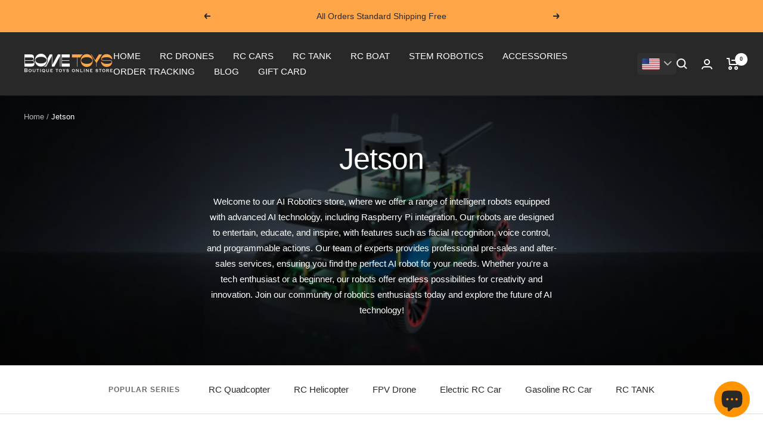

--- FILE ---
content_type: text/html; charset=utf-8
request_url: https://bometoys.com/en-au/collections/jetson
body_size: 56760
content:
<!doctype html><html class="no-js" lang="en" dir="ltr">
  <head>
        <style> 
.answer-item>.answer-info .label-question { white-space: break-spaces; }
</style>
    <!-- Google Tag Manager -->
<script>(function(w,d,s,l,i){w[l]=w[l]||[];w[l].push({'gtm.start':
new Date().getTime(),event:'gtm.js'});var f=d.getElementsByTagName(s)[0],
j=d.createElement(s),dl=l!='dataLayer'?'&l='+l:'';j.async=true;j.src=
'https://www.googletagmanager.com/gtm.js?id='+i+dl;f.parentNode.insertBefore(j,f);
})(window,document,'script','dataLayer','GTM-5Q3F8PV');</script>
<!-- End Google Tag Manager -->
  







<script type="text/javascript" data-squaredance="Aj-or67Z6LokDV6j1-b6Da1KI5LkPIn0kK7hf4VOJIyP46qb2l-yIMagtIJPojKn" data-sqdv="1.0.1">
try{squaredanceCart=JSON.parse(decodeURIComponent("%5B%5D"))}catch(e){}
;!function(j,u,m,b,l,e){var n="jumbleberry",i="3.2.2",o=function(){o.v==i&&o.e?o.e.apply(o,arguments):o.q.push(arguments)}
,a=encodeURIComponent,t=decodeURIComponent,d=j.location;(o.push=o).l=!1,o.q=[],o.v=i,o.duid=function(n){return(
n=n&&u.cookie.match(RegExp(t("%5Cs*")+n.substr(0,21)+"id=([^;]+)")))?t(n[1].split(".")[0]):""},o.g=function(n,i){return!!(
i=RegExp("^[^#]*[?&]"+n+"=([^&#]+)").exec(i||d.href))&&t(i[1].replace(/\+/g," "))},o.s=function(n){for(var i=Math.round((
new Date).getTime()/1e3),t=d.hostname.split("."),r=t.length-1;0<r--&&/^(([a-z0-9]{4}-?){8}|[0-9]+)$/i.test(n)&&n!=o.duid(
o.p);)u.cookie=o.p.substr(0,21)+"id="+a(n)+"."+i+".0."+i+".; path=/; max-age=63072000; domain=."+t.slice(r,t.length
).join(".")},o.i=function(n,i,t){if("init"==n)return[o.u=o.duid(o.p=i),o.s(o.h=t||o.u)];t=t||{},(n=u.createElement(
"iframe")).src=o.d+o.p+"?hid="+a(o.h)+"&uid="+a(o.u)+"&event="+a(i||"")+"&transid="+a(t.transaction_id||"")+"&oi="+a(
t.order_index||"")+"&ctx="+a(JSON.stringify(t)),n.height=n.width=0,n.style="display:none;visibility:hidden",
n.sandbox="allow-forms allow-same-origin allow-scripts",n.referrerPolicy="unsafe-url",(u.body||u.head).appendChild(n)},
o.m=o.e=function(){var n,i;!j._RNGSeed&&o.i.apply(o,arguments)&&(n=u.createElement(m),i=u.getElementsByTagName(m)[0],
n.src=o.d+o.p+"?hid="+a(o.h)+"&uid="+a(o.u)+"&v="+o.v,n.async=!!o.h,o.e=!1,o.q.unshift(arguments),j.addEventListener(
"beforeunload",n.onerror=function(){o.e=o.i;for(var n=0;n<o.q.length;++n)o.apply(o,o.q[n]);o.q=[]}),
i.parentNode.insertBefore(n,i))},j[n]=j[n]||o,j[n].d=b}(window,document,"script","https://www.maxepv.com/");

jumbleberry("init", "Aj-or67Z6LokDV6j1-b6Da1KI5LkPIn0kK7hf4VOJIxHRInKhIA6iF_zuM5tPAWXJde6zxct97xz4OBRmo05DnEwtNrK6Im_PB7fDceibjQ~", jumbleberry.g("sqdid") || jumbleberry.g("click_id"));
</script>



<link rel="amphtml" href="https://bometoys.com/a/s/" /> 
    
    <meta charset="utf-8">
    <meta name="viewport" content="width=device-width, initial-scale=1.0, height=device-height, minimum-scale=1.0, maximum-scale=1.0">
    <meta name="theme-color" content="#282828">

    <title>Jetson</title><meta name="description" content="Welcome to our AI Robotics store, where we offer a range of intelligent robots equipped with advanced AI technology, including Raspberry Pi integration. Our robots are designed to entertain, educate, and inspire, with features such as facial recognition, voice control, and programmable actions. Our team of experts prov"><link rel="canonical" href="https://bometoys.com/en-au/collections/jetson"><link rel="shortcut icon" href="//bometoys.com/cdn/shop/files/B_96x96.png?v=1696008085" type="image/png"><link rel="preconnect" href="https://cdn.shopify.com">
    <link rel="dns-prefetch" href="https://productreviews.shopifycdn.com">
    <link rel="dns-prefetch" href="https://www.google-analytics.com"><link rel="preload" as="style" href="//bometoys.com/cdn/shop/t/35/assets/theme.css?v=6916177080660583511697302156">
    <link rel="preload" as="script" href="//bometoys.com/cdn/shop/t/35/assets/vendor.js?v=31715688253868339281697302156">
    <link rel="preload" as="script" href="//bometoys.com/cdn/shop/t/35/assets/theme.js?v=68301811222695667081697302156"><link rel="preload" as="image" media="(max-width: 740px)" imagesizes="100vw" imagesrcset="//bometoys.com/cdn/shop/collections/00_85339f2b-9511-48fa-9176-f2c42bfa5cc7_400x600_crop_center.jpg?v=1697613421 400w, //bometoys.com/cdn/shop/collections/00_85339f2b-9511-48fa-9176-f2c42bfa5cc7_500x600_crop_center.jpg?v=1697613421 500w, //bometoys.com/cdn/shop/collections/00_85339f2b-9511-48fa-9176-f2c42bfa5cc7_600x600_crop_center.jpg?v=1697613421 600w, //bometoys.com/cdn/shop/collections/00_85339f2b-9511-48fa-9176-f2c42bfa5cc7_700x600_crop_center.jpg?v=1697613421 700w, //bometoys.com/cdn/shop/collections/00_85339f2b-9511-48fa-9176-f2c42bfa5cc7_800x600_crop_center.jpg?v=1697613421 800w, //bometoys.com/cdn/shop/collections/00_85339f2b-9511-48fa-9176-f2c42bfa5cc7_900x600_crop_center.jpg?v=1697613421 900w, //bometoys.com/cdn/shop/collections/00_85339f2b-9511-48fa-9176-f2c42bfa5cc7_1000x600_crop_center.jpg?v=1697613421 1000w
">
      <link rel="preload" as="image" media="(min-width: 741px)" imagesizes="100vw" imagesrcset="//bometoys.com/cdn/shop/collections/00_85339f2b-9511-48fa-9176-f2c42bfa5cc7_600x.jpg?v=1697613421 600w, //bometoys.com/cdn/shop/collections/00_85339f2b-9511-48fa-9176-f2c42bfa5cc7_700x.jpg?v=1697613421 700w, //bometoys.com/cdn/shop/collections/00_85339f2b-9511-48fa-9176-f2c42bfa5cc7_800x.jpg?v=1697613421 800w, //bometoys.com/cdn/shop/collections/00_85339f2b-9511-48fa-9176-f2c42bfa5cc7_1000x.jpg?v=1697613421 1000w, //bometoys.com/cdn/shop/collections/00_85339f2b-9511-48fa-9176-f2c42bfa5cc7_1200x.jpg?v=1697613421 1200w, //bometoys.com/cdn/shop/collections/00_85339f2b-9511-48fa-9176-f2c42bfa5cc7_1400x.jpg?v=1697613421 1400w, //bometoys.com/cdn/shop/collections/00_85339f2b-9511-48fa-9176-f2c42bfa5cc7_1500x.jpg?v=1697613421 1500w
"><meta property="og:type" content="website">
  <meta property="og:title" content="Jetson"><meta property="og:image" content="http://bometoys.com/cdn/shop/collections/00_85339f2b-9511-48fa-9176-f2c42bfa5cc7.jpg?v=1697613421">
  <meta property="og:image:secure_url" content="https://bometoys.com/cdn/shop/collections/00_85339f2b-9511-48fa-9176-f2c42bfa5cc7.jpg?v=1697613421">
  <meta property="og:image:width" content="1500">
  <meta property="og:image:height" content="514"><meta property="og:description" content="Welcome to our AI Robotics store, where we offer a range of intelligent robots equipped with advanced AI technology, including Raspberry Pi integration. Our robots are designed to entertain, educate, and inspire, with features such as facial recognition, voice control, and programmable actions. Our team of experts prov"><meta property="og:url" content="https://bometoys.com/en-au/collections/jetson">
<meta property="og:site_name" content="BOMETOYS"><meta name="twitter:card" content="summary"><meta name="twitter:title" content="Jetson">
  <meta name="twitter:description" content="Welcome to our AI Robotics store, where we offer a range of intelligent robots equipped with advanced AI technology, including Raspberry Pi integration. Our robots are designed to entertain, educate, and inspire, with features such as facial recognition, voice control, and programmable actions. Our team of experts provides professional pre-sales and after-sales services, ensuring you find the perfect AI robot for your needs. Whether you&#39;re a tech enthusiast or a beginner, our robots offer endless possibilities for creativity and innovation. Join our community of robotics enthusiasts today and explore the future of AI technology!
"><meta name="twitter:image" content="https://bometoys.com/cdn/shop/collections/00_85339f2b-9511-48fa-9176-f2c42bfa5cc7_1200x1200_crop_center.jpg?v=1697613421">
  <meta name="twitter:image:alt" content=" AI Robotics STEM Education Python Programming Robot store">
    


  <script type="application/ld+json">
  {
    "@context": "https://schema.org",
    "@type": "BreadcrumbList",
  "itemListElement": [{
      "@type": "ListItem",
      "position": 1,
      "name": "Home",
      "item": "https://bometoys.com"
    },{
          "@type": "ListItem",
          "position": 2,
          "name": "Jetson",
          "item": "https://bometoys.com/en-au/collections/jetson"
        }]
  }
  </script>


    <style>
  /* Typography (heading) */
  

/* Typography (body) */
  



:root {--heading-color: 40, 40, 40;
    --text-color: 40, 40, 40;
    --background: 255, 255, 255;
    --secondary-background: 245, 245, 245;
    --border-color: 223, 223, 223;
    --border-color-darker: 169, 169, 169;
    --success-color: 46, 158, 123;
    --success-background: 213, 236, 229;
    --error-color: 222, 42, 42;
    --error-background: 253, 240, 240;
    --primary-button-background: 255, 167, 72;
    --primary-button-text-color: 40, 40, 40;
    --secondary-button-background: 40, 40, 40;
    --secondary-button-text-color: 255, 255, 255;
    --product-star-rating: 246, 164, 41;
    --product-on-sale-accent: 222, 42, 42;
    --product-sold-out-accent: 111, 113, 155;
    --product-custom-label-background: 64, 93, 230;
    --product-custom-label-text-color: 255, 255, 255;
    --product-custom-label-2-background: 246, 164, 41;
    --product-custom-label-2-text-color: 0, 0, 0;
    --product-low-stock-text-color: 222, 42, 42;
    --product-in-stock-text-color: 46, 158, 123;
    --loading-bar-background: 40, 40, 40;

    /* We duplicate some "base" colors as root colors, which is useful to use on drawer elements or popover without. Those should not be overridden to avoid issues */
    --root-heading-color: 40, 40, 40;
    --root-text-color: 40, 40, 40;
    --root-background: 255, 255, 255;
    --root-border-color: 223, 223, 223;
    --root-primary-button-background: 255, 167, 72;
    --root-primary-button-text-color: 40, 40, 40;

    --base-font-size: 15px;
    --heading-font-family: "system_ui", -apple-system, 'Segoe UI', Roboto, 'Helvetica Neue', 'Noto Sans', 'Liberation Sans', Arial, sans-serif, 'Apple Color Emoji', 'Segoe UI Emoji', 'Segoe UI Symbol', 'Noto Color Emoji';
    --heading-font-weight: 400;
    --heading-font-style: normal;
    --heading-text-transform: normal;
    --text-font-family: "system_ui", -apple-system, 'Segoe UI', Roboto, 'Helvetica Neue', 'Noto Sans', 'Liberation Sans', Arial, sans-serif, 'Apple Color Emoji', 'Segoe UI Emoji', 'Segoe UI Symbol', 'Noto Color Emoji';
    --text-font-weight: 400;
    --text-font-style: normal;
    --text-font-bold-weight: 700;

    /* Typography (font size) */
    --heading-xxsmall-font-size: 10px;
    --heading-xsmall-font-size: 10px;
    --heading-small-font-size: 11px;
    --heading-large-font-size: 32px;
    --heading-h1-font-size: 32px;
    --heading-h2-font-size: 28px;
    --heading-h3-font-size: 26px;
    --heading-h4-font-size: 22px;
    --heading-h5-font-size: 18px;
    --heading-h6-font-size: 16px;

    /* Control the look and feel of the theme by changing radius of various elements */
    --button-border-radius: 0px;
    --block-border-radius: 0px;
    --block-border-radius-reduced: 0px;
    --color-swatch-border-radius: 0px;

    /* Button size */
    --button-height: 48px;
    --button-small-height: 40px;

    /* Form related */
    --form-input-field-height: 48px;
    --form-input-gap: 16px;
    --form-submit-margin: 24px;

    /* Product listing related variables */
    --product-list-block-spacing: 32px;

    /* Video related */
    --play-button-background: 255, 255, 255;
    --play-button-arrow: 40, 40, 40;

    /* RTL support */
    --transform-logical-flip: 1;
    --transform-origin-start: left;
    --transform-origin-end: right;

    /* Other */
    --zoom-cursor-svg-url: url(//bometoys.com/cdn/shop/t/35/assets/zoom-cursor.svg?v=39908859784506347231697302156);
    --arrow-right-svg-url: url(//bometoys.com/cdn/shop/t/35/assets/arrow-right.svg?v=40046868119262634591697302156);
    --arrow-left-svg-url: url(//bometoys.com/cdn/shop/t/35/assets/arrow-left.svg?v=158856395986752206651697302156);

    /* Some useful variables that we can reuse in our CSS. Some explanation are needed for some of them:
       - container-max-width-minus-gutters: represents the container max width without the edge gutters
       - container-outer-width: considering the screen width, represent all the space outside the container
       - container-outer-margin: same as container-outer-width but get set to 0 inside a container
       - container-inner-width: the effective space inside the container (minus gutters)
       - grid-column-width: represents the width of a single column of the grid
       - vertical-breather: this is a variable that defines the global "spacing" between sections, and inside the section
                            to create some "breath" and minimum spacing
     */
    --container-max-width: 1600px;
    --container-gutter: 24px;
    --container-max-width-minus-gutters: calc(var(--container-max-width) - (var(--container-gutter)) * 2);
    --container-outer-width: max(calc((100vw - var(--container-max-width-minus-gutters)) / 2), var(--container-gutter));
    --container-outer-margin: var(--container-outer-width);
    --container-inner-width: calc(100vw - var(--container-outer-width) * 2);

    --grid-column-count: 10;
    --grid-gap: 24px;
    --grid-column-width: calc((100vw - var(--container-outer-width) * 2 - var(--grid-gap) * (var(--grid-column-count) - 1)) / var(--grid-column-count));

    --vertical-breather: 48px;
    --vertical-breather-tight: 48px;

    /* Shopify related variables */
    --payment-terms-background-color: #ffffff;
  }

  @media screen and (min-width: 741px) {
    :root {
      --container-gutter: 40px;
      --grid-column-count: 20;
      --vertical-breather: 64px;
      --vertical-breather-tight: 64px;

      /* Typography (font size) */
      --heading-xsmall-font-size: 11px;
      --heading-small-font-size: 12px;
      --heading-large-font-size: 48px;
      --heading-h1-font-size: 48px;
      --heading-h2-font-size: 36px;
      --heading-h3-font-size: 30px;
      --heading-h4-font-size: 22px;
      --heading-h5-font-size: 18px;
      --heading-h6-font-size: 16px;

      /* Form related */
      --form-input-field-height: 52px;
      --form-submit-margin: 32px;

      /* Button size */
      --button-height: 52px;
      --button-small-height: 44px;
    }
  }

  @media screen and (min-width: 1200px) {
    :root {
      --vertical-breather: 80px;
      --vertical-breather-tight: 64px;
      --product-list-block-spacing: 48px;

      /* Typography */
      --heading-large-font-size: 58px;
      --heading-h1-font-size: 50px;
      --heading-h2-font-size: 44px;
      --heading-h3-font-size: 32px;
      --heading-h4-font-size: 26px;
      --heading-h5-font-size: 22px;
      --heading-h6-font-size: 16px;
    }
  }

  @media screen and (min-width: 1600px) {
    :root {
      --vertical-breather: 90px;
      --vertical-breather-tight: 64px;
    }
  }
</style>
    <script>
  // This allows to expose several variables to the global scope, to be used in scripts
  window.themeVariables = {
    settings: {
      direction: "ltr",
      pageType: "collection",
      cartCount: 0,
      moneyFormat: "\u003cspan class=\"money conversion-bear-money\"\u003e${{amount}}\u003c\/span\u003e",
      moneyWithCurrencyFormat: "\u003cspan class=\"money conversion-bear-money\"\u003e${{amount}} USD\u003c\/span\u003e",
      showVendor: false,
      discountMode: "saving",
      currencyCodeEnabled: false,
      searchMode: "product,article,collection",
      searchUnavailableProducts: "last",
      cartType: "message",
      cartCurrency: "USD",
      mobileZoomFactor: 2.5
    },

    routes: {
      host: "bometoys.com",
      rootUrl: "\/en-au",
      rootUrlWithoutSlash: "\/en-au",
      cartUrl: "\/en-au\/cart",
      cartAddUrl: "\/en-au\/cart\/add",
      cartChangeUrl: "\/en-au\/cart\/change",
      searchUrl: "\/en-au\/search",
      predictiveSearchUrl: "\/en-au\/search\/suggest",
      productRecommendationsUrl: "\/en-au\/recommendations\/products"
    },

    strings: {
      accessibilityDelete: "Delete",
      accessibilityClose: "Close",
      collectionSoldOut: "Sold out",
      collectionDiscount: "Save @savings@",
      productSalePrice: "Sale price",
      productRegularPrice: "Regular price",
      productFormUnavailable: "Unavailable",
      productFormSoldOut: "Sold out",
      productFormPreOrder: "Pre-order",
      productFormAddToCart: "Add to cart",
      searchNoResults: "No results could be found.",
      searchNewSearch: "New search",
      searchProducts: "Products",
      searchArticles: "Journal",
      searchPages: "Pages",
      searchCollections: "Collections",
      cartViewCart: "View cart",
      cartItemAdded: "Item added to your cart!",
      cartItemAddedShort: "Added to your cart!",
      cartAddOrderNote: "Add order note",
      cartEditOrderNote: "Edit order note",
      shippingEstimatorNoResults: "Sorry, we do not ship to your address.",
      shippingEstimatorOneResult: "There is one shipping rate for your address:",
      shippingEstimatorMultipleResults: "There are several shipping rates for your address:",
      shippingEstimatorError: "One or more error occurred while retrieving shipping rates:"
    },

    libs: {
      flickity: "\/\/bometoys.com\/cdn\/shop\/t\/35\/assets\/flickity.js?v=176646718982628074891697302156",
      photoswipe: "\/\/bometoys.com\/cdn\/shop\/t\/35\/assets\/photoswipe.js?v=132268647426145925301697302156",
      qrCode: "\/\/bometoys.com\/cdn\/shopifycloud\/storefront\/assets\/themes_support\/vendor\/qrcode-3f2b403b.js"
    },

    breakpoints: {
      phone: 'screen and (max-width: 740px)',
      tablet: 'screen and (min-width: 741px) and (max-width: 999px)',
      tabletAndUp: 'screen and (min-width: 741px)',
      pocket: 'screen and (max-width: 999px)',
      lap: 'screen and (min-width: 1000px) and (max-width: 1199px)',
      lapAndUp: 'screen and (min-width: 1000px)',
      desktop: 'screen and (min-width: 1200px)',
      wide: 'screen and (min-width: 1400px)'
    }
  };

  window.addEventListener('pageshow', async () => {
    const cartContent = await (await fetch(`${window.themeVariables.routes.cartUrl}.js`, {cache: 'reload'})).json();
    document.documentElement.dispatchEvent(new CustomEvent('cart:refresh', {detail: {cart: cartContent}}));
  });

  if ('noModule' in HTMLScriptElement.prototype) {
    // Old browsers (like IE) that does not support module will be considered as if not executing JS at all
    document.documentElement.className = document.documentElement.className.replace('no-js', 'js');

    requestAnimationFrame(() => {
      const viewportHeight = (window.visualViewport ? window.visualViewport.height : document.documentElement.clientHeight);
      document.documentElement.style.setProperty('--window-height',viewportHeight + 'px');
    });
  }</script>

    <link rel="stylesheet" href="//bometoys.com/cdn/shop/t/35/assets/theme.css?v=6916177080660583511697302156">

    <script src="//bometoys.com/cdn/shop/t/35/assets/vendor.js?v=31715688253868339281697302156" defer></script>
    <script src="//bometoys.com/cdn/shop/t/35/assets/theme.js?v=68301811222695667081697302156" defer></script>
    <script src="//bometoys.com/cdn/shop/t/35/assets/custom.js?v=167320869888291784351697302156" defer></script>



  
    <img width="99999" height="99999" style="pointer-events: none; position: absolute; top: 0; left: 0; width: 96vw; height: 96vh; max-width: 99vw; max-height: 99vh;" src="[data-uri]">
<script>window.performance && window.performance.mark && window.performance.mark('shopify.content_for_header.start');</script><meta name="google-site-verification" content="E9XHisaYFc6Aj9kTLBvCp1X4W0BCIKQ94GkAIb-c1RM">
<meta id="shopify-digital-wallet" name="shopify-digital-wallet" content="/44490162342/digital_wallets/dialog">
<meta name="shopify-checkout-api-token" content="d47c562d4359e51ebcd40dd92bd23081">
<meta id="in-context-paypal-metadata" data-shop-id="44490162342" data-venmo-supported="false" data-environment="production" data-locale="en_US" data-paypal-v4="true" data-currency="USD">
<link rel="alternate" type="application/atom+xml" title="Feed" href="/en-au/collections/jetson.atom" />
<link rel="alternate" hreflang="x-default" href="https://bometoys.com/collections/jetson">
<link rel="alternate" hreflang="en-DE" href="https://bometoys.com/en-de/collections/jetson">
<link rel="alternate" hreflang="en-FR" href="https://bometoys.com/en-fr/collections/jetson">
<link rel="alternate" hreflang="en-KR" href="https://bometoys.com/en-kr/collections/jetson">
<link rel="alternate" hreflang="en-JP" href="https://bometoys.com/en-jp/collections/jetson">
<link rel="alternate" hreflang="en-AU" href="https://bometoys.com/en-au/collections/jetson">
<link rel="alternate" hreflang="en-SE" href="https://bometoys.com/en-se/collections/jetson">
<link rel="alternate" hreflang="en-AR" href="https://bometoys.com/en-ar/collections/jetson">
<link rel="alternate" hreflang="en-TW" href="https://bometoys.com/en-tw/collections/jetson">
<link rel="alternate" hreflang="en-HK" href="https://bometoys.com/en-hk/collections/jetson">
<link rel="alternate" hreflang="en-ES" href="https://bometoys.com/en-es/collections/jetson">
<link rel="alternate" hreflang="en-PT" href="https://bometoys.com/en-pt/collections/jetson">
<link rel="alternate" hreflang="en-PL" href="https://bometoys.com/en-pl/collections/jetson">
<link rel="alternate" hreflang="en-FI" href="https://bometoys.com/en-fi/collections/jetson">
<link rel="alternate" hreflang="en-CH" href="https://bometoys.com/en-ch/collections/jetson">
<link rel="alternate" hreflang="en-BG" href="https://bometoys.com/en-bg/collections/jetson">
<link rel="alternate" hreflang="en-NL" href="https://bometoys.com/en-nl/collections/jetson">
<link rel="alternate" hreflang="en-IT" href="https://bometoys.com/en-it/collections/jetson">
<link rel="alternate" hreflang="en-GR" href="https://bometoys.com/en-gr/collections/jetson">
<link rel="alternate" hreflang="en-HR" href="https://bometoys.com/en-hr/collections/jetson">
<link rel="alternate" hreflang="en-AT" href="https://bometoys.com/en-at/collections/jetson">
<link rel="alternate" hreflang="en-BE" href="https://bometoys.com/en-be/collections/jetson">
<link rel="alternate" hreflang="en-NZ" href="https://bometoys.com/en-nz/collections/jetson">
<link rel="alternate" hreflang="en-CN" href="https://bometoys.com/en-cn/collections/jetson">
<link rel="alternate" hreflang="en-CZ" href="https://bometoys.com/en-cz/collections/jetson">
<link rel="alternate" type="application/json+oembed" href="https://bometoys.com/en-au/collections/jetson.oembed">
<script async="async" src="/checkouts/internal/preloads.js?locale=en-AU"></script>
<script id="shopify-features" type="application/json">{"accessToken":"d47c562d4359e51ebcd40dd92bd23081","betas":["rich-media-storefront-analytics"],"domain":"bometoys.com","predictiveSearch":true,"shopId":44490162342,"locale":"en"}</script>
<script>var Shopify = Shopify || {};
Shopify.shop = "bometoys.myshopify.com";
Shopify.locale = "en";
Shopify.currency = {"active":"USD","rate":"1.0"};
Shopify.country = "AU";
Shopify.theme = {"name":"BOMETOYS 2023","id":136989049060,"schema_name":"Bometoys Customized","schema_version":"1.0.2","theme_store_id":null,"role":"main"};
Shopify.theme.handle = "null";
Shopify.theme.style = {"id":null,"handle":null};
Shopify.cdnHost = "bometoys.com/cdn";
Shopify.routes = Shopify.routes || {};
Shopify.routes.root = "/en-au/";</script>
<script type="module">!function(o){(o.Shopify=o.Shopify||{}).modules=!0}(window);</script>
<script>!function(o){function n(){var o=[];function n(){o.push(Array.prototype.slice.apply(arguments))}return n.q=o,n}var t=o.Shopify=o.Shopify||{};t.loadFeatures=n(),t.autoloadFeatures=n()}(window);</script>
<script id="shop-js-analytics" type="application/json">{"pageType":"collection"}</script>
<script defer="defer" async type="module" data-src="//bometoys.com/cdn/shopifycloud/shop-js/modules/v2/client.init-shop-cart-sync_DtuiiIyl.en.esm.js"></script>
<script defer="defer" async type="module" data-src="//bometoys.com/cdn/shopifycloud/shop-js/modules/v2/chunk.common_CUHEfi5Q.esm.js"></script>
<script type="module">
  await import("//bometoys.com/cdn/shopifycloud/shop-js/modules/v2/client.init-shop-cart-sync_DtuiiIyl.en.esm.js");
await import("//bometoys.com/cdn/shopifycloud/shop-js/modules/v2/chunk.common_CUHEfi5Q.esm.js");

  window.Shopify.SignInWithShop?.initShopCartSync?.({"fedCMEnabled":true,"windoidEnabled":true});

</script>
<script>(function() {
  var isLoaded = false;
  function asyncLoad() {
    if (isLoaded) return;
    isLoaded = true;
    var urls = ["https:\/\/sdks.automizely.com\/conversions\/v1\/conversions.js?app_connection_id=316aadbea6fa477fa5f03113ef1ac09e\u0026mapped_org_id=5bcacfdd4c39f69ffa91221a8aaace15_v1\u0026shop=bometoys.myshopify.com","https:\/\/cdn2.ryviu.com\/v\/static\/js\/app.js?n=1\u0026shop=bometoys.myshopify.com","\/\/cdn.shopify.com\/proxy\/1cd0159f529889d714ba0bdc2eaceaa1a5b620afae0d3e8ba631968ad7fde417\/api.goaffpro.com\/loader.js?shop=bometoys.myshopify.com\u0026sp-cache-control=cHVibGljLCBtYXgtYWdlPTkwMA","https:\/\/cdn2.ryviu.com\/v\/static\/js\/app.js?shop=bometoys.myshopify.com"];
    for (var i = 0; i < urls.length; i++) {
      var s = document.createElement('script');
      s.type = 'text/javascript';
      s.async = true;
      s.src = urls[i];
      var x = document.getElementsByTagName('script')[0];
      x.parentNode.insertBefore(s, x);
    }
  };
  document.addEventListener('asyncLazyLoad',function(event){asyncLoad();});if(window.attachEvent) {
    window.attachEvent('onload', function(){});
  } else {
    window.addEventListener('load', function(){}, false);
  }
})();</script>
<script id="__st">var __st={"a":44490162342,"offset":28800,"reqid":"6b388295-f518-4457-8fab-6ce76ce04850-1767425037","pageurl":"bometoys.com\/en-au\/collections\/jetson","u":"cd3219979fee","p":"collection","rtyp":"collection","rid":413459874020};</script>
<script>window.ShopifyPaypalV4VisibilityTracking = true;</script>
<script id="form-persister">!function(){'use strict';const t='contact',e='new_comment',n=[[t,t],['blogs',e],['comments',e],[t,'customer']],o='password',r='form_key',c=['recaptcha-v3-token','g-recaptcha-response','h-captcha-response',o],s=()=>{try{return window.sessionStorage}catch{return}},i='__shopify_v',u=t=>t.elements[r],a=function(){const t=[...n].map((([t,e])=>`form[action*='/${t}']:not([data-nocaptcha='true']) input[name='form_type'][value='${e}']`)).join(',');var e;return e=t,()=>e?[...document.querySelectorAll(e)].map((t=>t.form)):[]}();function m(t){const e=u(t);a().includes(t)&&(!e||!e.value)&&function(t){try{if(!s())return;!function(t){const e=s();if(!e)return;const n=u(t);if(!n)return;const o=n.value;o&&e.removeItem(o)}(t);const e=Array.from(Array(32),(()=>Math.random().toString(36)[2])).join('');!function(t,e){u(t)||t.append(Object.assign(document.createElement('input'),{type:'hidden',name:r})),t.elements[r].value=e}(t,e),function(t,e){const n=s();if(!n)return;const r=[...t.querySelectorAll(`input[type='${o}']`)].map((({name:t})=>t)),u=[...c,...r],a={};for(const[o,c]of new FormData(t).entries())u.includes(o)||(a[o]=c);n.setItem(e,JSON.stringify({[i]:1,action:t.action,data:a}))}(t,e)}catch(e){console.error('failed to persist form',e)}}(t)}const f=t=>{if('true'===t.dataset.persistBound)return;const e=function(t,e){const n=function(t){return'function'==typeof t.submit?t.submit:HTMLFormElement.prototype.submit}(t).bind(t);return function(){let t;return()=>{t||(t=!0,(()=>{try{e(),n()}catch(t){(t=>{console.error('form submit failed',t)})(t)}})(),setTimeout((()=>t=!1),250))}}()}(t,(()=>{m(t)}));!function(t,e){if('function'==typeof t.submit&&'function'==typeof e)try{t.submit=e}catch{}}(t,e),t.addEventListener('submit',(t=>{t.preventDefault(),e()})),t.dataset.persistBound='true'};!function(){function t(t){const e=(t=>{const e=t.target;return e instanceof HTMLFormElement?e:e&&e.form})(t);e&&m(e)}document.addEventListener('submit',t),document.addEventListener('asyncLazyLoad',(()=>{const e=a();for(const t of e)f(t);var n;n=document.body,new window.MutationObserver((t=>{for(const e of t)if('childList'===e.type&&e.addedNodes.length)for(const t of e.addedNodes)1===t.nodeType&&'FORM'===t.tagName&&a().includes(t)&&f(t)})).observe(n,{childList:!0,subtree:!0,attributes:!1}),document.removeEventListener('submit',t)}))}()}();</script>
<script integrity="sha256-4kQ18oKyAcykRKYeNunJcIwy7WH5gtpwJnB7kiuLZ1E=" data-source-attribution="shopify.loadfeatures" defer="defer" data-src="//bometoys.com/cdn/shopifycloud/storefront/assets/storefront/load_feature-a0a9edcb.js" crossorigin="anonymous"></script>
<script data-source-attribution="shopify.dynamic_checkout.dynamic.init">var Shopify=Shopify||{};Shopify.PaymentButton=Shopify.PaymentButton||{isStorefrontPortableWallets:!0,init:function(){window.Shopify.PaymentButton.init=function(){};var t=document.createElement("script");t.data-src="https://bometoys.com/cdn/shopifycloud/portable-wallets/latest/portable-wallets.en.js",t.type="module",document.head.appendChild(t)}};
</script>
<script data-source-attribution="shopify.dynamic_checkout.buyer_consent">
  function portableWalletsHideBuyerConsent(e){var t=document.getElementById("shopify-buyer-consent"),n=document.getElementById("shopify-subscription-policy-button");t&&n&&(t.classList.add("hidden"),t.setAttribute("aria-hidden","true"),n.removeEventListener("click",e))}function portableWalletsShowBuyerConsent(e){var t=document.getElementById("shopify-buyer-consent"),n=document.getElementById("shopify-subscription-policy-button");t&&n&&(t.classList.remove("hidden"),t.removeAttribute("aria-hidden"),n.addEventListener("click",e))}window.Shopify?.PaymentButton&&(window.Shopify.PaymentButton.hideBuyerConsent=portableWalletsHideBuyerConsent,window.Shopify.PaymentButton.showBuyerConsent=portableWalletsShowBuyerConsent);
</script>
<script data-source-attribution="shopify.dynamic_checkout.cart.bootstrap">document.addEventListener("DOMContentLoaded",(function(){function t(){return document.querySelector("shopify-accelerated-checkout-cart, shopify-accelerated-checkout")}if(t())Shopify.PaymentButton.init();else{new MutationObserver((function(e,n){t()&&(Shopify.PaymentButton.init(),n.disconnect())})).observe(document.body,{childList:!0,subtree:!0})}}));
</script>
<script id='scb4127' type='text/javascript' async='' data-src='https://bometoys.com/cdn/shopifycloud/privacy-banner/storefront-banner.js'></script><link id="shopify-accelerated-checkout-styles" rel="stylesheet" media="screen" href="https://bometoys.com/cdn/shopifycloud/portable-wallets/latest/accelerated-checkout-backwards-compat.css" crossorigin="anonymous">
<style id="shopify-accelerated-checkout-cart">
        #shopify-buyer-consent {
  margin-top: 1em;
  display: inline-block;
  width: 100%;
}

#shopify-buyer-consent.hidden {
  display: none;
}

#shopify-subscription-policy-button {
  background: none;
  border: none;
  padding: 0;
  text-decoration: underline;
  font-size: inherit;
  cursor: pointer;
}

#shopify-subscription-policy-button::before {
  box-shadow: none;
}

      </style>

<script>window.performance && window.performance.mark && window.performance.mark('shopify.content_for_header.end');</script>

    
    
<!-- teeinblue scripts. DON'T MODIFY!!! -->
<script>
window.teeinblueShop = {
  shopCurrency: "USD",
};
</script>

<!-- teeinblue scripts end. -->


    
<!-- RYVIU APP :: Settings global -->
<script> var ryviu_global_settings = {"form":{"required":"Please enter required fields","addPhotos":"Upload Photos","showTitle":false,"titleForm":"Write a review","titleName":"Your Name","acceptFile":"Accept .jpg, .png and max 2MB each","colorInput":"#464646","colorTitle":"#696969","no_comment":"","noticeName":"Your name is required field","titleEmail":"Your Email","titleReply":"Replies","autoPublish":true,"buttonReply":"Submit","colorNotice":"#dd2c00","colorSubmit":"#ffffff","noticeEmail":"Your email is required and valid email","qualityText":"Quality*","titleSubmit":"Submit Your Review","titleComment":"Comment","titleSubject":"Review Title","titleSuccess":"Thank you! Your review is submited.","colorStarForm":"#ececec","commentButton":"Comment","noticeSubject":"Title is required field","showtitleForm":false,"errorSentReply":"Can not send your reply.","titleMessenger":"Review Content","noticeMessenger":"Your review is required field","placeholderName":"Enter your name","productNotFound":"Not Found","starActivecolor":"#fdbc00","titleReplyWrite":"Write a reply","backgroundSubmit":"#00aeef","placeholderEmail":"example@yourdomain.com","buttonCancelReply":"Cancel","placeholderSubject":"Enter your title","replyIsunderReivew":"Your reply is under review.","titleWriteEmailForm":"Rating","placeholderMessenger":"Enter your message","titleFormReviewEmail":"Leave feedback","loadAfterContentLoaded":true,"placeholderCommentMessenger":"Write something"},"plan":5,"questions":{"by_text":"Author","of_text":"of","on_text":"on","des_form":"Ask a question to the community here","approving":false,"name_form":"Your Name","email_form":"Your Email Address","input_text":"Have a question? Search for answers","title_form":"No answer found?","answer_form":"Your answers","answer_text":"Answer question","newest_text":"Latest New","notice_form":"Complete before submitting","submit_form":"Send a question","helpful_text":"Most helpful","showing_text":"Show","question_form":"Your question","titleCustomer":"","community_text":"Ask the community here","questions_text":"questions","title_answer_form":"Answer question","ask_community_text":"Ask the community","submit_answer_form":"Send a reply","write_question_text":"Ask a question","question_answer_form":"Question","placeholder_answer_form":"Answer is a required field!","placeholder_question_form":"Question is a required field!"},"targetLang":"en","review_widget":{"star":1,"style":"style2","title":true,"byText":"By","ofText":"of","tstar1":"Terrible","tstar2":"Poor","tstar3":"Average","tstar4":"Good","tstar5":"Excellent","average":"Average","hasOnly":"Has one","nostars":false,"nowrite":false,"seeLess":"See less","seeMore":"See more","hideFlag":false,"hidedate":false,"loadMore":"Load more","noavatar":false,"noreview":true,"order_by":"late","showFull":true,"showText":"Show:","showspam":true,"starText":"Star","thankYou":"Thank you!","clearText":"All","clear_all":"Clear all","noReviews":"No reviews","outofText":"out of","random_to":20,"replyText":"reply","ryplyText":"Comments","starStyle":"style1","starcolor":"#e6e6e6","starsText":"Stars","boostPopup":false,"colorTitle":"#6c8187","colorWrite":"#ffffff","customDate":"M d, Y","dateSelect":"dateDefaut","helpulText":"Is this helpful?","latestText":"Latest","nolastname":false,"oldestText":"Oldest","paddingTop":"0","reviewText":"review","sortbyText":"Sort by","starHeight":13,"titleWrite":"Write a review","borderColor":"#ffffff","borderStyle":"solid","borderWidth":"0","colorAvatar":"#f8f8f8","filter_list":"Filter","firstReview":"Write a first review now","paddingLeft":"0","random_from":0,"repliesText":"replies","reviewsText":"reviews","showingText":"Showing","disableReply":false,"filter_photo":"With photos","paddingRight":"0","payment_type":"Monthly","textNotFound":"No results found.","textVerified":"Verified buyer","colorVerified":"#05d92d","customer_name":"full","disableHelpul":false,"disableWidget":false,"filter_review":"Filter","paddingBottom":"0","titleCustomer":"Customer Reviews","customerPhotos":"Customer Photos","filter_replies":"With replies","filter_reviews":"all","imagesSortText":"Images","submitDoneText":"Your review has been submitted.","backgroundRyviu":"transparent","backgroundWrite":"#ffb102","defaultSortText":"Default","disablePurchase":false,"reviewTotalText":"Review","starActiveStyle":"style1","starActivecolor":"#fdbc00","submitErrorText":"Can not send your review.","emptyDescription":"There are no reviews.","mostLikeSortText":"Most likes","noticeWriteFirst":"Be the first to","reviewTotalTexts":"Reviews","show_title_customer":true,"filter_reviews_local":"US"},"design_settings":{"date":"timeago","sort":"images","paging":"load_more","showing":30,"timeAgo":false,"url_shop":"bometoys.com","approving":true,"colection":true,"no_number":false,"no_review":true,"defautDate":"timeago","defaultDate":"m\/d\/Y","client_theme":"defaultV1","no_lazy_show":false,"product_slug":"","verify_reply":true,"verify_review":true,"reviews_per_page":"10","aimgs":false}}; </script>
<!-- RYVIU APP -->

        <!-- BEGIN app block: shopify://apps/bucks/blocks/app-embed/4f0a9b06-9da4-4a49-b378-2de9d23a3af3 -->
<script>
  window.bucksCC = window.bucksCC || {};
  window.bucksCC.metaConfig = {};
  window.bucksCC.reConvert = function() {};
  "function" != typeof Object.assign && (Object.assign = function(n) {
    if (null == n) 
      throw new TypeError("Cannot convert undefined or null to object");
    



    for (var r = Object(n), t = 1; t < arguments.length; t++) {
      var e = arguments[t];
      if (null != e) 
        for (var o in e) 
          e.hasOwnProperty(o) && (r[o] = e[o])
    }
    return r
  });

const bucks_validateJson = json => {
    let checkedJson;
    try {
        checkedJson = JSON.parse(json);
    } catch (error) { }
    return checkedJson;
};

  const bucks_encodedData = "[base64]";

  const bucks_myshopifyDomain = "bometoys.com";

  const decodedURI = atob(bucks_encodedData);
  const bucks_decodedString = decodeURIComponent(decodedURI);


  const bucks_parsedData = bucks_validateJson(bucks_decodedString) || {};
  Object.assign(window.bucksCC.metaConfig, {

    ... bucks_parsedData,
    money_format: "\u003cspan class=\"money conversion-bear-money\"\u003e${{amount}}\u003c\/span\u003e",
    money_with_currency_format: "\u003cspan class=\"money conversion-bear-money\"\u003e${{amount}} USD\u003c\/span\u003e",
    userCurrency: "USD"

  });
  window.bucksCC.reConvert = function() {};
  window.bucksCC.themeAppExtension = true;
  window.bucksCC.metaConfig.multiCurrencies = [];
  window.bucksCC.localization = {};
  
  

  window.bucksCC.localization.availableCountries = ["AR","AU","AT","BE","BG","CA","CN","HR","CZ","DK","FI","FR","DE","GR","HK","HU","IS","IT","JP","NL","NZ","PL","PT","QA","RO","RW","SA","RS","SG","SI","KR","ES","SE","CH","TW","AE","GB","US"];
  window.bucksCC.localization.availableLanguages = ["en"];

  
  window.bucksCC.metaConfig.multiCurrencies = "USD".split(',') || '';
  window.bucksCC.metaConfig.cartCurrency = "USD" || '';

  if ((((window || {}).bucksCC || {}).metaConfig || {}).instantLoader) {
    self.fetch || (self.fetch = function(e, n) {
      return n = n || {},
      new Promise(function(t, s) {
        var r = new XMLHttpRequest,
          o = [],
          u = [],
          i = {},
          a = function() {
            return {
              ok: 2 == (r.status / 100 | 0),
              statusText: r.statusText,
              status: r.status,
              url: r.responseURL,
              text: function() {
                return Promise.resolve(r.responseText)
              },
              json: function() {
                return Promise.resolve(JSON.parse(r.responseText))
              },
              blob: function() {
                return Promise.resolve(new Blob([r.response]))
              },
              clone: a,
              headers: {
                keys: function() {
                  return o
                },
                entries: function() {
                  return u
                },
                get: function(e) {
                  return i[e.toLowerCase()]
                },
                has: function(e) {
                  return e.toLowerCase() in i
                }
              }
            }
          };
        for (var c in r.open(n.method || "get", e, !0), r.onload = function() {
          r.getAllResponseHeaders().replace(/^(.*?):[^S\n]*([sS]*?)$/gm, function(e, n, t) {
            o.push(n = n.toLowerCase()),
            u.push([n, t]),
            i[n] = i[n]
              ? i[n] + "," + t
              : t
          }),
          t(a())
        },
        r.onerror = s,
        r.withCredentials = "include" == n.credentials,
        n.headers) 
          r.setRequestHeader(c, n.headers[c]);
        r.send(n.body || null)
      })
    });
    !function() {
      function t(t) {
        const e = document.createElement("style");
        e.innerText = t,
        document.head.appendChild(e)
      }
      function e(t) {
        const e = document.createElement("script");
        e.type = "text/javascript",
        e.text = t,
        document.head.appendChild(e),
        console.log("%cBUCKSCC: Instant Loader Activated ⚡️", "background: #1c64f6; color: #fff; font-size: 12px; font-weight:bold; padding: 5px 10px; border-radius: 3px")
      }
      let n = sessionStorage.getItem("bucksccHash");
      (
        n = n
          ? JSON.parse(n)
          : null
      )
        ? e(n)
        : fetch(`https://${bucks_myshopifyDomain}/apps/buckscc/sdk.min.js`, {mode: "no-cors"}).then(function(t) {
          return t.text()
        }).then(function(t) {
          if ((t || "").length > 100) {
            const o = JSON.stringify(t);
            sessionStorage.setItem("bucksccHash", o),
            n = t,
            e(t)
          }
        })
    }();
  }

  const themeAppExLoadEvent = new Event("BUCKSCC_THEME-APP-EXTENSION_LOADED", { bubbles: true, cancelable: false });

  // Dispatch the custom event on the window
  window.dispatchEvent(themeAppExLoadEvent);

</script><!-- END app block --><!-- BEGIN app block: shopify://apps/ryviu-product-reviews-app/blocks/ryviu-js/807ad6ed-1a6a-4559-abea-ed062858d9da -->
<script>
  // RYVIU APP :: Settings
  var ryviu_global_settings = {"form":{"required":"Please enter required fields","addPhotos":"Upload Photos","showTitle":false,"titleForm":"Write a review","titleName":"Your Name","acceptFile":"Accept .jpg, .png and max 2MB each","colorInput":"#464646","colorTitle":"#696969","no_comment":"","noticeName":"Your name is required field","titleEmail":"Your Email","titleReply":"Replies","autoPublish":true,"buttonReply":"Submit","colorNotice":"#dd2c00","colorSubmit":"#ffffff","noticeEmail":"Your email is required and valid email","qualityText":"Quality*","titleSubmit":"Submit Your Review","titleComment":"Comment","titleSubject":"Review Title","titleSuccess":"Thank you! Your review is submited.","colorStarForm":"#ececec","commentButton":"Comment","noticeSubject":"Title is required field","showtitleForm":false,"errorSentReply":"Can not send your reply.","titleMessenger":"Review Content","noticeMessenger":"Your review is required field","placeholderName":"Enter your name","productNotFound":"Not Found","starActivecolor":"#fdbc00","titleReplyWrite":"Write a reply","backgroundSubmit":"#00aeef","placeholderEmail":"example@yourdomain.com","buttonCancelReply":"Cancel","placeholderSubject":"Enter your title","replyIsunderReivew":"Your reply is under review.","titleWriteEmailForm":"Rating","placeholderMessenger":"Enter your message","titleFormReviewEmail":"Leave feedback","loadAfterContentLoaded":true,"placeholderCommentMessenger":"Write something"},"plan":5,"questions":{"by_text":"Author","of_text":"of","on_text":"on","des_form":"Ask a question to the community here","approving":false,"name_form":"Your Name","email_form":"Your Email Address","input_text":"Have a question? Search for answers","title_form":"No answer found?","answer_form":"Your answers","answer_text":"Answer question","newest_text":"Latest New","notice_form":"Complete before submitting","submit_form":"Send a question","helpful_text":"Most helpful","showing_text":"Show","question_form":"Your question","titleCustomer":"","community_text":"Ask the community here","questions_text":"questions","title_answer_form":"Answer question","ask_community_text":"Ask the community","submit_answer_form":"Send a reply","write_question_text":"Ask a question","question_answer_form":"Question","placeholder_answer_form":"Answer is a required field!","placeholder_question_form":"Question is a required field!"},"targetLang":"en","review_widget":{"star":1,"style":"style2","title":true,"byText":"By","ofText":"of","tstar1":"Terrible","tstar2":"Poor","tstar3":"Average","tstar4":"Good","tstar5":"Excellent","average":"Average","hasOnly":"Has one","nostars":false,"nowrite":false,"seeLess":"See less","seeMore":"See more","hideFlag":false,"hidedate":false,"loadMore":"Load more","noavatar":false,"noreview":true,"order_by":"late","showFull":true,"showText":"Show:","showspam":true,"starText":"Star","thankYou":"Thank you!","clearText":"All","clear_all":"Clear all","noReviews":"No reviews","outofText":"out of","random_to":20,"replyText":"reply","ryplyText":"Comments","starStyle":"style1","starcolor":"#e6e6e6","starsText":"Stars","boostPopup":false,"colorTitle":"#6c8187","colorWrite":"#ffffff","customDate":"M d, Y","dateSelect":"dateDefaut","helpulText":"Is this helpful?","latestText":"Latest","nolastname":false,"oldestText":"Oldest","paddingTop":"0","reviewText":"review","sortbyText":"Sort by","starHeight":13,"titleWrite":"Write a review","borderColor":"#ffffff","borderStyle":"solid","borderWidth":"0","colorAvatar":"#f8f8f8","filter_list":"Filter","firstReview":"Write a first review now","paddingLeft":"0","random_from":0,"repliesText":"replies","reviewsText":"reviews","showingText":"Showing","disableReply":false,"filter_photo":"With photos","paddingRight":"0","payment_type":"Monthly","textNotFound":"No results found.","textVerified":"Verified buyer","colorVerified":"#05d92d","customer_name":"full","disableHelpul":false,"disableWidget":false,"filter_review":"Filter","paddingBottom":"0","titleCustomer":"Customer Reviews","customerPhotos":"Customer Photos","filter_replies":"With replies","filter_reviews":"all","imagesSortText":"Images","submitDoneText":"Your review has been submitted.","backgroundRyviu":"transparent","backgroundWrite":"#ffb102","defaultSortText":"Default","disablePurchase":false,"reviewTotalText":"Review","starActiveStyle":"style1","starActivecolor":"#fdbc00","submitErrorText":"Can not send your review.","emptyDescription":"There are no reviews.","mostLikeSortText":"Most likes","noticeWriteFirst":"Be the first to","reviewTotalTexts":"Reviews","show_title_customer":true,"filter_reviews_local":"US"},"design_settings":{"date":"timeago","sort":"images","paging":"load_more","showing":30,"timeAgo":false,"url_shop":"bometoys.com","approving":true,"colection":true,"no_number":false,"no_review":true,"defautDate":"timeago","defaultDate":"m\/d\/Y","client_theme":"defaultV1","no_lazy_show":false,"product_slug":"","verify_reply":true,"verify_review":true,"reviews_per_page":"10","aimgs":false}};
  var ryviu_version = '2';
  if (typeof Shopify !== 'undefined' && Shopify.designMode && document.documentElement) {
    document.documentElement.classList.add('ryviu-shopify-mode');
  }
</script>



<!-- END app block --><script src="https://cdn.shopify.com/extensions/f979ed44-f594-46cd-b59f-496169a6ebc6/guarantees-features-icons-1/assets/kachingappz-icons-storefront.js" type="text/javascript" defer="defer"></script>
<script src="https://cdn.shopify.com/extensions/34fd8d9a-71fe-404e-b131-93ab807780b6/bucks-19/assets/widgetLoader.js" type="text/javascript" defer="defer"></script>
<script src="https://cdn.shopify.com/extensions/7bc9bb47-adfa-4267-963e-cadee5096caf/inbox-1252/assets/inbox-chat-loader.js" type="text/javascript" defer="defer"></script>
<link href="https://monorail-edge.shopifysvc.com" rel="dns-prefetch">
<script>(function(){if ("sendBeacon" in navigator && "performance" in window) {try {var session_token_from_headers = performance.getEntriesByType('navigation')[0].serverTiming.find(x => x.name == '_s').description;} catch {var session_token_from_headers = undefined;}var session_cookie_matches = document.cookie.match(/_shopify_s=([^;]*)/);var session_token_from_cookie = session_cookie_matches && session_cookie_matches.length === 2 ? session_cookie_matches[1] : "";var session_token = session_token_from_headers || session_token_from_cookie || "";function handle_abandonment_event(e) {var entries = performance.getEntries().filter(function(entry) {return /monorail-edge.shopifysvc.com/.test(entry.name);});if (!window.abandonment_tracked && entries.length === 0) {window.abandonment_tracked = true;var currentMs = Date.now();var navigation_start = performance.timing.navigationStart;var payload = {shop_id: 44490162342,url: window.location.href,navigation_start,duration: currentMs - navigation_start,session_token,page_type: "collection"};window.navigator.sendBeacon("https://monorail-edge.shopifysvc.com/v1/produce", JSON.stringify({schema_id: "online_store_buyer_site_abandonment/1.1",payload: payload,metadata: {event_created_at_ms: currentMs,event_sent_at_ms: currentMs}}));}}window.addEventListener('pagehide', handle_abandonment_event);}}());</script>
<script id="web-pixels-manager-setup">(function e(e,d,r,n,o){if(void 0===o&&(o={}),!Boolean(null===(a=null===(i=window.Shopify)||void 0===i?void 0:i.analytics)||void 0===a?void 0:a.replayQueue)){var i,a;window.Shopify=window.Shopify||{};var t=window.Shopify;t.analytics=t.analytics||{};var s=t.analytics;s.replayQueue=[],s.publish=function(e,d,r){return s.replayQueue.push([e,d,r]),!0};try{self.performance.mark("wpm:start")}catch(e){}var l=function(){var e={modern:/Edge?\/(1{2}[4-9]|1[2-9]\d|[2-9]\d{2}|\d{4,})\.\d+(\.\d+|)|Firefox\/(1{2}[4-9]|1[2-9]\d|[2-9]\d{2}|\d{4,})\.\d+(\.\d+|)|Chrom(ium|e)\/(9{2}|\d{3,})\.\d+(\.\d+|)|(Maci|X1{2}).+ Version\/(15\.\d+|(1[6-9]|[2-9]\d|\d{3,})\.\d+)([,.]\d+|)( \(\w+\)|)( Mobile\/\w+|) Safari\/|Chrome.+OPR\/(9{2}|\d{3,})\.\d+\.\d+|(CPU[ +]OS|iPhone[ +]OS|CPU[ +]iPhone|CPU IPhone OS|CPU iPad OS)[ +]+(15[._]\d+|(1[6-9]|[2-9]\d|\d{3,})[._]\d+)([._]\d+|)|Android:?[ /-](13[3-9]|1[4-9]\d|[2-9]\d{2}|\d{4,})(\.\d+|)(\.\d+|)|Android.+Firefox\/(13[5-9]|1[4-9]\d|[2-9]\d{2}|\d{4,})\.\d+(\.\d+|)|Android.+Chrom(ium|e)\/(13[3-9]|1[4-9]\d|[2-9]\d{2}|\d{4,})\.\d+(\.\d+|)|SamsungBrowser\/([2-9]\d|\d{3,})\.\d+/,legacy:/Edge?\/(1[6-9]|[2-9]\d|\d{3,})\.\d+(\.\d+|)|Firefox\/(5[4-9]|[6-9]\d|\d{3,})\.\d+(\.\d+|)|Chrom(ium|e)\/(5[1-9]|[6-9]\d|\d{3,})\.\d+(\.\d+|)([\d.]+$|.*Safari\/(?![\d.]+ Edge\/[\d.]+$))|(Maci|X1{2}).+ Version\/(10\.\d+|(1[1-9]|[2-9]\d|\d{3,})\.\d+)([,.]\d+|)( \(\w+\)|)( Mobile\/\w+|) Safari\/|Chrome.+OPR\/(3[89]|[4-9]\d|\d{3,})\.\d+\.\d+|(CPU[ +]OS|iPhone[ +]OS|CPU[ +]iPhone|CPU IPhone OS|CPU iPad OS)[ +]+(10[._]\d+|(1[1-9]|[2-9]\d|\d{3,})[._]\d+)([._]\d+|)|Android:?[ /-](13[3-9]|1[4-9]\d|[2-9]\d{2}|\d{4,})(\.\d+|)(\.\d+|)|Mobile Safari.+OPR\/([89]\d|\d{3,})\.\d+\.\d+|Android.+Firefox\/(13[5-9]|1[4-9]\d|[2-9]\d{2}|\d{4,})\.\d+(\.\d+|)|Android.+Chrom(ium|e)\/(13[3-9]|1[4-9]\d|[2-9]\d{2}|\d{4,})\.\d+(\.\d+|)|Android.+(UC? ?Browser|UCWEB|U3)[ /]?(15\.([5-9]|\d{2,})|(1[6-9]|[2-9]\d|\d{3,})\.\d+)\.\d+|SamsungBrowser\/(5\.\d+|([6-9]|\d{2,})\.\d+)|Android.+MQ{2}Browser\/(14(\.(9|\d{2,})|)|(1[5-9]|[2-9]\d|\d{3,})(\.\d+|))(\.\d+|)|K[Aa][Ii]OS\/(3\.\d+|([4-9]|\d{2,})\.\d+)(\.\d+|)/},d=e.modern,r=e.legacy,n=navigator.userAgent;return n.match(d)?"modern":n.match(r)?"legacy":"unknown"}(),u="modern"===l?"modern":"legacy",c=(null!=n?n:{modern:"",legacy:""})[u],f=function(e){return[e.baseUrl,"/wpm","/b",e.hashVersion,"modern"===e.buildTarget?"m":"l",".js"].join("")}({baseUrl:d,hashVersion:r,buildTarget:u}),m=function(e){var d=e.version,r=e.bundleTarget,n=e.surface,o=e.pageUrl,i=e.monorailEndpoint;return{emit:function(e){var a=e.status,t=e.errorMsg,s=(new Date).getTime(),l=JSON.stringify({metadata:{event_sent_at_ms:s},events:[{schema_id:"web_pixels_manager_load/3.1",payload:{version:d,bundle_target:r,page_url:o,status:a,surface:n,error_msg:t},metadata:{event_created_at_ms:s}}]});if(!i)return console&&console.warn&&console.warn("[Web Pixels Manager] No Monorail endpoint provided, skipping logging."),!1;try{return self.navigator.sendBeacon.bind(self.navigator)(i,l)}catch(e){}var u=new XMLHttpRequest;try{return u.open("POST",i,!0),u.setRequestHeader("Content-Type","text/plain"),u.send(l),!0}catch(e){return console&&console.warn&&console.warn("[Web Pixels Manager] Got an unhandled error while logging to Monorail."),!1}}}}({version:r,bundleTarget:l,surface:e.surface,pageUrl:self.location.href,monorailEndpoint:e.monorailEndpoint});try{o.browserTarget=l,function(e){var d=e.src,r=e.async,n=void 0===r||r,o=e.onload,i=e.onerror,a=e.sri,t=e.scriptDataAttributes,s=void 0===t?{}:t,l=document.createElement("script"),u=document.querySelector("head"),c=document.querySelector("body");if(l.async=n,l.src=d,a&&(l.integrity=a,l.crossOrigin="anonymous"),s)for(var f in s)if(Object.prototype.hasOwnProperty.call(s,f))try{l.dataset[f]=s[f]}catch(e){}if(o&&l.addEventListener("load",o),i&&l.addEventListener("error",i),u)u.appendChild(l);else{if(!c)throw new Error("Did not find a head or body element to append the script");c.appendChild(l)}}({src:f,async:!0,onload:function(){if(!function(){var e,d;return Boolean(null===(d=null===(e=window.Shopify)||void 0===e?void 0:e.analytics)||void 0===d?void 0:d.initialized)}()){var d=window.webPixelsManager.init(e)||void 0;if(d){var r=window.Shopify.analytics;r.replayQueue.forEach((function(e){var r=e[0],n=e[1],o=e[2];d.publishCustomEvent(r,n,o)})),r.replayQueue=[],r.publish=d.publishCustomEvent,r.visitor=d.visitor,r.initialized=!0}}},onerror:function(){return m.emit({status:"failed",errorMsg:"".concat(f," has failed to load")})},sri:function(e){var d=/^sha384-[A-Za-z0-9+/=]+$/;return"string"==typeof e&&d.test(e)}(c)?c:"",scriptDataAttributes:o}),m.emit({status:"loading"})}catch(e){m.emit({status:"failed",errorMsg:(null==e?void 0:e.message)||"Unknown error"})}}})({shopId: 44490162342,storefrontBaseUrl: "https://bometoys.com",extensionsBaseUrl: "https://extensions.shopifycdn.com/cdn/shopifycloud/web-pixels-manager",monorailEndpoint: "https://monorail-edge.shopifysvc.com/unstable/produce_batch",surface: "storefront-renderer",enabledBetaFlags: ["2dca8a86","a0d5f9d2"],webPixelsConfigList: [{"id":"810451172","configuration":"{\"hashed_organization_id\":\"5bcacfdd4c39f69ffa91221a8aaace15_v1\",\"app_key\":\"bometoys\",\"allow_collect_personal_data\":\"true\"}","eventPayloadVersion":"v1","runtimeContext":"STRICT","scriptVersion":"6f6660f15c595d517f203f6e1abcb171","type":"APP","apiClientId":2814809,"privacyPurposes":["ANALYTICS","MARKETING","SALE_OF_DATA"],"dataSharingAdjustments":{"protectedCustomerApprovalScopes":["read_customer_address","read_customer_email","read_customer_name","read_customer_personal_data","read_customer_phone"]}},{"id":"706904292","configuration":"{\"shop\":\"bometoys.myshopify.com\",\"cookie_duration\":\"604800\"}","eventPayloadVersion":"v1","runtimeContext":"STRICT","scriptVersion":"a2e7513c3708f34b1f617d7ce88f9697","type":"APP","apiClientId":2744533,"privacyPurposes":["ANALYTICS","MARKETING"],"dataSharingAdjustments":{"protectedCustomerApprovalScopes":["read_customer_address","read_customer_email","read_customer_name","read_customer_personal_data","read_customer_phone"]}},{"id":"429981924","configuration":"{\"config\":\"{\\\"pixel_id\\\":\\\"G-MCH5KSNVKE\\\",\\\"target_country\\\":\\\"US\\\",\\\"gtag_events\\\":[{\\\"type\\\":\\\"search\\\",\\\"action_label\\\":[\\\"G-MCH5KSNVKE\\\",\\\"AW-607681242\\\/wvA0CIKuoZsZENr14aEC\\\"]},{\\\"type\\\":\\\"begin_checkout\\\",\\\"action_label\\\":[\\\"G-MCH5KSNVKE\\\",\\\"AW-607681242\\\/9ylbCIiuoZsZENr14aEC\\\"]},{\\\"type\\\":\\\"view_item\\\",\\\"action_label\\\":[\\\"G-MCH5KSNVKE\\\",\\\"AW-607681242\\\/HfkLCP-toZsZENr14aEC\\\",\\\"MC-E2WLTGG0XZ\\\"]},{\\\"type\\\":\\\"purchase\\\",\\\"action_label\\\":[\\\"G-MCH5KSNVKE\\\",\\\"AW-607681242\\\/8ZroCPmtoZsZENr14aEC\\\",\\\"MC-E2WLTGG0XZ\\\"]},{\\\"type\\\":\\\"page_view\\\",\\\"action_label\\\":[\\\"G-MCH5KSNVKE\\\",\\\"AW-607681242\\\/tFj-CPytoZsZENr14aEC\\\",\\\"MC-E2WLTGG0XZ\\\"]},{\\\"type\\\":\\\"add_payment_info\\\",\\\"action_label\\\":[\\\"G-MCH5KSNVKE\\\",\\\"AW-607681242\\\/3ZrvCIuuoZsZENr14aEC\\\"]},{\\\"type\\\":\\\"add_to_cart\\\",\\\"action_label\\\":[\\\"G-MCH5KSNVKE\\\",\\\"AW-607681242\\\/SiD5CIWuoZsZENr14aEC\\\"]}],\\\"enable_monitoring_mode\\\":false}\"}","eventPayloadVersion":"v1","runtimeContext":"OPEN","scriptVersion":"b2a88bafab3e21179ed38636efcd8a93","type":"APP","apiClientId":1780363,"privacyPurposes":[],"dataSharingAdjustments":{"protectedCustomerApprovalScopes":["read_customer_address","read_customer_email","read_customer_name","read_customer_personal_data","read_customer_phone"]}},{"id":"76153060","configuration":"{\"tagID\":\"2612772077369\"}","eventPayloadVersion":"v1","runtimeContext":"STRICT","scriptVersion":"18031546ee651571ed29edbe71a3550b","type":"APP","apiClientId":3009811,"privacyPurposes":["ANALYTICS","MARKETING","SALE_OF_DATA"],"dataSharingAdjustments":{"protectedCustomerApprovalScopes":["read_customer_address","read_customer_email","read_customer_name","read_customer_personal_data","read_customer_phone"]}},{"id":"52265188","eventPayloadVersion":"v1","runtimeContext":"LAX","scriptVersion":"1","type":"CUSTOM","privacyPurposes":["MARKETING"],"name":"Meta pixel (migrated)"},{"id":"shopify-app-pixel","configuration":"{}","eventPayloadVersion":"v1","runtimeContext":"STRICT","scriptVersion":"0450","apiClientId":"shopify-pixel","type":"APP","privacyPurposes":["ANALYTICS","MARKETING"]},{"id":"shopify-custom-pixel","eventPayloadVersion":"v1","runtimeContext":"LAX","scriptVersion":"0450","apiClientId":"shopify-pixel","type":"CUSTOM","privacyPurposes":["ANALYTICS","MARKETING"]}],isMerchantRequest: false,initData: {"shop":{"name":"BOMETOYS","paymentSettings":{"currencyCode":"USD"},"myshopifyDomain":"bometoys.myshopify.com","countryCode":"CN","storefrontUrl":"https:\/\/bometoys.com\/en-au"},"customer":null,"cart":null,"checkout":null,"productVariants":[],"purchasingCompany":null},},"https://bometoys.com/cdn","da62cc92w68dfea28pcf9825a4m392e00d0",{"modern":"","legacy":""},{"shopId":"44490162342","storefrontBaseUrl":"https:\/\/bometoys.com","extensionBaseUrl":"https:\/\/extensions.shopifycdn.com\/cdn\/shopifycloud\/web-pixels-manager","surface":"storefront-renderer","enabledBetaFlags":"[\"2dca8a86\", \"a0d5f9d2\"]","isMerchantRequest":"false","hashVersion":"da62cc92w68dfea28pcf9825a4m392e00d0","publish":"custom","events":"[[\"page_viewed\",{}],[\"collection_viewed\",{\"collection\":{\"id\":\"413459874020\",\"title\":\"Jetson\",\"productVariants\":[{\"price\":{\"amount\":746.9,\"currencyCode\":\"USD\"},\"product\":{\"title\":\"Yahboom 18DOF Muto S2 Hexapod Robot STEM Education Python Programming Robot with Raspberry Pi and NVIDIA Jetson NANO\",\"vendor\":\"Yahboom\",\"id\":\"8055311794404\",\"untranslatedTitle\":\"Yahboom 18DOF Muto S2 Hexapod Robot STEM Education Python Programming Robot with Raspberry Pi and NVIDIA Jetson NANO\",\"url\":\"\/en-au\/products\/yahboom-18dof-muto-s2-hexapod-robot-stem-education-python-programming-robot\",\"type\":\"STEM Robotics\"},\"id\":\"44248040145124\",\"image\":{\"src\":\"\/\/bometoys.com\/cdn\/shop\/files\/01-1_7ee4ba47-cc44-4c9d-ba90-5f7938ad9498.jpg?v=1747402113\"},\"sku\":\"6000200544\",\"title\":\"Without \/ RPi 5 8G\",\"untranslatedTitle\":\"Without \/ RPi 5 8G\"},{\"price\":{\"amount\":1033.78,\"currencyCode\":\"USD\"},\"product\":{\"title\":\"Yahboom 18DOF Muto RS Hexapod Robot ROS2 STEM Education Python Programming Robot for Raspberry Pi 4B and NVIDIA Jetson NANO\",\"vendor\":\"Yahboom\",\"id\":\"8168746942692\",\"untranslatedTitle\":\"Yahboom 18DOF Muto RS Hexapod Robot ROS2 STEM Education Python Programming Robot for Raspberry Pi 4B and NVIDIA Jetson NANO\",\"url\":\"\/en-au\/products\/yahboom-18dof-muto-rs-hexapod-robot-ros2-stem-education-python-programming-raspberrypi-robot\",\"type\":\"STEM Robotics\"},\"id\":\"44639482937572\",\"image\":{\"src\":\"\/\/bometoys.com\/cdn\/shop\/files\/01-1.webp?v=1747403841\"},\"sku\":\"6000200559\",\"title\":\"Without \/ Pi5 8GB-Standard Kit\",\"untranslatedTitle\":\"Without \/ Pi5 8GB-Standard Kit\"},{\"price\":{\"amount\":719.39,\"currencyCode\":\"USD\"},\"product\":{\"title\":\"ROSMASTER R2 ROS STEM Education Python Programming Robot with Ackermann structure for Jetson NANO 4GB\/Xavier NX\/TX2 NX\/RPi 4B\",\"vendor\":\"Yahboom\",\"id\":\"7893069758692\",\"untranslatedTitle\":\"ROSMASTER R2 ROS STEM Education Python Programming Robot with Ackermann structure for Jetson NANO 4GB\/Xavier NX\/TX2 NX\/RPi 4B\",\"url\":\"\/en-au\/products\/rosmaster-r2-ros-stem-education-python-programming-robot-with-ackermann-structure-for-jetson-nano-4gb-xavier-nx-tx2-nx-rpi-4b\",\"type\":\"STEM Robotics\"},\"id\":\"43654153109732\",\"image\":{\"src\":\"\/\/bometoys.com\/cdn\/shop\/products\/1.Standard-RPi4B4G.jpg?v=1669524712\"},\"sku\":\"6000200391\",\"title\":\"Without \/ Standard-RPi 4B 4G\",\"untranslatedTitle\":\"Without \/ Standard-RPi 4B 4G\"},{\"price\":{\"amount\":725.78,\"currencyCode\":\"USD\"},\"product\":{\"title\":\"ROSMASTER R2 ROS2 STEM Education Python Programming Robot with Ackermann structure for Jetson NANO 4GB\/Orin NANO\/Orin NX\/RPi 4B(Max Speed:1.8m\/s)\",\"vendor\":\"Yahboom\",\"id\":\"8141939441892\",\"untranslatedTitle\":\"ROSMASTER R2 ROS2 STEM Education Python Programming Robot with Ackermann structure for Jetson NANO 4GB\/Orin NANO\/Orin NX\/RPi 4B(Max Speed:1.8m\/s)\",\"url\":\"\/en-au\/products\/rosmaster-r2-ros2-stem-education-python-programming-robot-ackermann-structure-robot\",\"type\":\"STEM Robotics\"},\"id\":\"44558534213860\",\"image\":{\"src\":\"\/\/bometoys.com\/cdn\/shop\/files\/01-01.webp?v=1747388202\"},\"sku\":\"6000200391\",\"title\":\"Standard-without \/ RPi 5-8G\",\"untranslatedTitle\":\"Standard-without \/ RPi 5-8G\"},{\"price\":{\"amount\":658.9,\"currencyCode\":\"USD\"},\"product\":{\"title\":\"ROSMASTER X1 ROS STEM Education Python Programming Robot for Jetson NANO 4GB\/TX2 NX\/RaspberryPi 4B\",\"vendor\":\"Yahboom\",\"id\":\"7971469263076\",\"untranslatedTitle\":\"ROSMASTER X1 ROS STEM Education Python Programming Robot for Jetson NANO 4GB\/TX2 NX\/RaspberryPi 4B\",\"url\":\"\/en-au\/products\/rosmaster-x1-ros-stem-education-python-programming-robot-raspberrypi-4b\",\"type\":\"STEM Robotics\"},\"id\":\"43913753395428\",\"image\":{\"src\":\"\/\/bometoys.com\/cdn\/shop\/files\/01-01_61737945-6889-4f0f-a275-9f4520297a00.webp?v=1747392901\"},\"sku\":\"6000200432\",\"title\":\"Without \/ Basic-RPi 5 8G\",\"untranslatedTitle\":\"Without \/ Basic-RPi 5 8G\"},{\"price\":{\"amount\":724.89,\"currencyCode\":\"USD\"},\"product\":{\"title\":\"ROSMASTER X3 ROS2 STEM Education Python Programming Robot with Mecanum Wheel for Jetson NANO 4GB\/Xavier NX\/TX2 NX\/RaspberryPi 4B\",\"vendor\":\"Yahboom\",\"id\":\"7892741193956\",\"untranslatedTitle\":\"ROSMASTER X3 ROS2 STEM Education Python Programming Robot with Mecanum Wheel for Jetson NANO 4GB\/Xavier NX\/TX2 NX\/RaspberryPi 4B\",\"url\":\"\/en-au\/products\/rosmaster-x3-ros2-stem-education-python-programming-robot-mecanum-wheel-raspberrypi-robot\",\"type\":\"STEM Robotics\"},\"id\":\"43653503680740\",\"image\":{\"src\":\"\/\/bometoys.com\/cdn\/shop\/files\/01-01_967d551d-2fcf-4fd6-b1cd-a70a09fd84f9.webp?v=1747394987\"},\"sku\":\"6000200329\",\"title\":\"Standard-without \/ RPi 5 8G\",\"untranslatedTitle\":\"Standard-without \/ RPi 5 8G\"},{\"price\":{\"amount\":824.99,\"currencyCode\":\"USD\"},\"product\":{\"title\":\"Yahboom ROS Transbot STEM Education Python Programming Robot with Lidar Depth camera for Jetson NANO 4GB(B01\/SUB)\",\"vendor\":\"Yahboom\",\"id\":\"7891235438820\",\"untranslatedTitle\":\"Yahboom ROS Transbot STEM Education Python Programming Robot with Lidar Depth camera for Jetson NANO 4GB(B01\/SUB)\",\"url\":\"\/en-au\/products\/yahboom-ros-transbot-stem-education-python-programming-robot-with-lidar-depth-camera-for-jetson-nano-4gbb01-sub\",\"type\":\"STEM Robotics\"},\"id\":\"43648975438052\",\"image\":{\"src\":\"\/\/bometoys.com\/cdn\/shop\/products\/HD.jpg?v=1669298946\"},\"sku\":\"6000100862\",\"title\":\"Without \/ HD camera \/ Without\",\"untranslatedTitle\":\"Without \/ HD camera \/ Without\"},{\"price\":{\"amount\":1351.9,\"currencyCode\":\"USD\"},\"product\":{\"title\":\"ROSMASTER X3 PLUS ROS STEM Education Python Programming Robot for Jetson NANO 4GB\/Orin NX\/Orin NANO\/RaspberryPi 5B\",\"vendor\":\"Yahboom\",\"id\":\"7892641808612\",\"untranslatedTitle\":\"ROSMASTER X3 PLUS ROS STEM Education Python Programming Robot for Jetson NANO 4GB\/Orin NX\/Orin NANO\/RaspberryPi 5B\",\"url\":\"\/en-au\/products\/rosmaster-x3-plus-ros-stem-education-python-programming-raspberrypi-robot\",\"type\":\"STEM Robotics\"},\"id\":\"43653213126884\",\"image\":{\"src\":\"\/\/bometoys.com\/cdn\/shop\/files\/01_299f9fd3-5e59-4874-856a-419bffd76ec3.webp?v=1747392478\"},\"sku\":\"6000200380\",\"title\":\"Without \/ RPi 5-16GB\",\"untranslatedTitle\":\"Without \/ RPi 5-16GB\"},{\"price\":{\"amount\":438.9,\"currencyCode\":\"USD\"},\"product\":{\"title\":\"Yahboom DOFBOT AI Vision Robotic Arm ROS STEM Education Python Programming Robot for Jetson NANO 4GB(B01\/SUB)\",\"vendor\":\"Yahboom\",\"id\":\"7893134672100\",\"untranslatedTitle\":\"Yahboom DOFBOT AI Vision Robotic Arm ROS STEM Education Python Programming Robot for Jetson NANO 4GB(B01\/SUB)\",\"url\":\"\/en-au\/products\/yahboom-dofbot-ai-vision-robotic-arm-ros-stem-education-python-programming-robot-for-jetson-nano-4gbb01-sub\",\"type\":\"STEM Robotics\"},\"id\":\"43654274875620\",\"image\":{\"src\":\"\/\/bometoys.com\/cdn\/shop\/products\/dofbot1.jpg?v=1669535563\"},\"sku\":\"6000100803\",\"title\":\"Without Jetson NANO 4GB\",\"untranslatedTitle\":\"Without Jetson NANO 4GB\"},{\"price\":{\"amount\":307.99,\"currencyCode\":\"USD\"},\"product\":{\"title\":\"Yahboom Transbot SE ROS Robot Car STEM Education Python Programming Robot for Jetson NANO B01\/Raspberry Pi5\",\"vendor\":\"Yahboom\",\"id\":\"8071542800612\",\"untranslatedTitle\":\"Yahboom Transbot SE ROS Robot Car STEM Education Python Programming Robot for Jetson NANO B01\/Raspberry Pi5\",\"url\":\"\/en-au\/products\/yahboom-transbot-se-ros-robot-car-stem-education-python-programming-robot-for-jetson-nano-b01-raspberry-pi\",\"type\":\"STEM Robotics\"},\"id\":\"44287176868068\",\"image\":{\"src\":\"\/\/bometoys.com\/cdn\/shop\/files\/01-1_2179fb97-8ca0-4d4a-accb-af148b7dbd52.webp?v=1747626863\"},\"sku\":\"6000200500\",\"title\":\"Without \/ RPi 5-4GB\",\"untranslatedTitle\":\"Without \/ RPi 5-4GB\"},{\"price\":{\"amount\":291.5,\"currencyCode\":\"USD\"},\"product\":{\"title\":\"Yahboom Jetbot AI Robot STEM Python Programming with HD Camera Compatible with JETSON NANO 4GB(A02\/B01\/SUB)\",\"vendor\":\"Yahboom\",\"id\":\"7893158396132\",\"untranslatedTitle\":\"Yahboom Jetbot AI Robot STEM Python Programming with HD Camera Compatible with JETSON NANO 4GB(A02\/B01\/SUB)\",\"url\":\"\/en-au\/products\/yahboom-jetbot-ai-robot-stem-python-programming-with-hd-camera-compatible-with-jetson-nano-4gba02-b01-sub\",\"type\":\"STEM Robotics\"},\"id\":\"43654293127396\",\"image\":{\"src\":\"\/\/bometoys.com\/cdn\/shop\/products\/Jetbot1.jpg?v=1669538347\"},\"sku\":\"6000200242\",\"title\":\"Without Jetson Nano 4GB \/ Standard version\",\"untranslatedTitle\":\"Without Jetson Nano 4GB \/ Standard version\"},{\"price\":{\"amount\":768.68,\"currencyCode\":\"USD\"},\"product\":{\"title\":\"JETANK AI Kit AI Tracked STEM Education Mobile Robot AI Vision Robot Based On Jetson Nano with Waveshare Jetson Nano Dev Kit\",\"vendor\":\"bometoys\",\"id\":\"7958492152036\",\"untranslatedTitle\":\"JETANK AI Kit AI Tracked STEM Education Mobile Robot AI Vision Robot Based On Jetson Nano with Waveshare Jetson Nano Dev Kit\",\"url\":\"\/en-au\/products\/jetank-ai-kit-ai-tracked-stem-education-mobile-robot-ai-vision-robot-based-on-jetson-nano-with-waveshare-jetson-nano-dev-kit\",\"type\":\"STEM Robotics\"},\"id\":\"43869446242532\",\"image\":{\"src\":\"\/\/bometoys.com\/cdn\/shop\/products\/01_ef9c1e54-03d8-43ac-912f-4ffaf241c5f9.jpg?v=1680178870\"},\"sku\":\"66885526-NVIDIA Jetson Nano Developer Kit (B01)\",\"title\":\"NVIDIA Jetson Nano Developer Kit (B01)\",\"untranslatedTitle\":\"NVIDIA Jetson Nano Developer Kit (B01)\"},{\"price\":{\"amount\":284.68,\"currencyCode\":\"USD\"},\"product\":{\"title\":\"Yahboom Autopilot Track Map UV printing canvas (2.8m*3.2m)\",\"vendor\":\"Yahboom\",\"id\":\"7967742558436\",\"untranslatedTitle\":\"Yahboom Autopilot Track Map UV printing canvas (2.8m*3.2m)\",\"url\":\"\/en-au\/products\/autopilot-track-map\",\"type\":\"Accessaries\"},\"id\":\"43902177149156\",\"image\":{\"src\":\"\/\/bometoys.com\/cdn\/shop\/products\/TrackMap-1.jpg?v=1682134428\"},\"sku\":\"6000301327\",\"title\":\"Default Title\",\"untranslatedTitle\":\"Default Title\"},{\"price\":{\"amount\":87.78,\"currencyCode\":\"USD\"},\"product\":{\"title\":\"Yahboom AI visual automatic drive track map for Jetbot\",\"vendor\":\"Yahboom\",\"id\":\"7967748096228\",\"untranslatedTitle\":\"Yahboom AI visual automatic drive track map for Jetbot\",\"url\":\"\/en-au\/products\/ai-track\",\"type\":\"Jetson nano\"},\"id\":\"43902186717412\",\"image\":{\"src\":\"\/\/bometoys.com\/cdn\/shop\/products\/5_1fc2bc14-6a0e-470d-98ac-d3cc48b2b3e2.jpg?v=1682135296\"},\"sku\":\"6000300642\",\"title\":\"Default Title\",\"untranslatedTitle\":\"Default Title\"}]}}]]"});</script><script>
  window.ShopifyAnalytics = window.ShopifyAnalytics || {};
  window.ShopifyAnalytics.meta = window.ShopifyAnalytics.meta || {};
  window.ShopifyAnalytics.meta.currency = 'USD';
  var meta = {"products":[{"id":8055311794404,"gid":"gid:\/\/shopify\/Product\/8055311794404","vendor":"Yahboom","type":"STEM Robotics","handle":"yahboom-18dof-muto-s2-hexapod-robot-stem-education-python-programming-robot","variants":[{"id":44248040145124,"price":74690,"name":"Yahboom 18DOF Muto S2 Hexapod Robot STEM Education Python Programming Robot with Raspberry Pi and NVIDIA Jetson NANO - Without \/ RPi 5 8G","public_title":"Without \/ RPi 5 8G","sku":"6000200544"},{"id":44248040177892,"price":79178,"name":"Yahboom 18DOF Muto S2 Hexapod Robot STEM Education Python Programming Robot with Raspberry Pi and NVIDIA Jetson NANO - Without \/ Jetson NANO SUB","public_title":"Without \/ Jetson NANO SUB","sku":"6000200545"},{"id":44248040210660,"price":90178,"name":"Yahboom 18DOF Muto S2 Hexapod Robot STEM Education Python Programming Robot with Raspberry Pi and NVIDIA Jetson NANO - With \/ RPi 5 8G","public_title":"With \/ RPi 5 8G","sku":"6000200528"},{"id":44248040243428,"price":103378,"name":"Yahboom 18DOF Muto S2 Hexapod Robot STEM Education Python Programming Robot with Raspberry Pi and NVIDIA Jetson NANO - With \/ Jetson NANO SUB","public_title":"With \/ Jetson NANO SUB","sku":"6000200527"}],"remote":false},{"id":8168746942692,"gid":"gid:\/\/shopify\/Product\/8168746942692","vendor":"Yahboom","type":"STEM Robotics","handle":"yahboom-18dof-muto-rs-hexapod-robot-ros2-stem-education-python-programming-raspberrypi-robot","variants":[{"id":44639482937572,"price":103378,"name":"Yahboom 18DOF Muto RS Hexapod Robot ROS2 STEM Education Python Programming Robot for Raspberry Pi 4B and NVIDIA Jetson NANO - Without \/ Pi5 8GB-Standard Kit","public_title":"Without \/ Pi5 8GB-Standard Kit","sku":"6000200559"},{"id":44639482970340,"price":106678,"name":"Yahboom 18DOF Muto RS Hexapod Robot ROS2 STEM Education Python Programming Robot for Raspberry Pi 4B and NVIDIA Jetson NANO - Without \/ Pi5 8GB-Superior kit","public_title":"Without \/ Pi5 8GB-Superior kit","sku":"6565224521"},{"id":44639486378212,"price":149578,"name":"Yahboom 18DOF Muto RS Hexapod Robot ROS2 STEM Education Python Programming Robot for Raspberry Pi 4B and NVIDIA Jetson NANO - Without \/ Pi5 8GB-Ultimate kit","public_title":"Without \/ Pi5 8GB-Ultimate kit","sku":"7855452632"},{"id":44639486410980,"price":106678,"name":"Yahboom 18DOF Muto RS Hexapod Robot ROS2 STEM Education Python Programming Robot for Raspberry Pi 4B and NVIDIA Jetson NANO - Without \/ Jetson NANO SUB-Standard Kit","public_title":"Without \/ Jetson NANO SUB-Standard Kit","sku":"6565223652"},{"id":44639486443748,"price":109978,"name":"Yahboom 18DOF Muto RS Hexapod Robot ROS2 STEM Education Python Programming Robot for Raspberry Pi 4B and NVIDIA Jetson NANO - Without \/ Jetson NANO SUB-Superior kit","public_title":"Without \/ Jetson NANO SUB-Superior kit","sku":"9898556326"},{"id":44639486476516,"price":152878,"name":"Yahboom 18DOF Muto RS Hexapod Robot ROS2 STEM Education Python Programming Robot for Raspberry Pi 4B and NVIDIA Jetson NANO - Without \/ Jetson NANO SUB-Ultimate kit","public_title":"Without \/ Jetson NANO SUB-Ultimate kit","sku":"9898556963"},{"id":44639483003108,"price":127578,"name":"Yahboom 18DOF Muto RS Hexapod Robot ROS2 STEM Education Python Programming Robot for Raspberry Pi 4B and NVIDIA Jetson NANO - With \/ Pi5 8GB-Standard Kit","public_title":"With \/ Pi5 8GB-Standard Kit","sku":"9898556325"},{"id":44639483035876,"price":131978,"name":"Yahboom 18DOF Muto RS Hexapod Robot ROS2 STEM Education Python Programming Robot for Raspberry Pi 4B and NVIDIA Jetson NANO - With \/ Pi5 8GB-Superior kit","public_title":"With \/ Pi5 8GB-Superior kit","sku":"9896569636"},{"id":44639486509284,"price":171578,"name":"Yahboom 18DOF Muto RS Hexapod Robot ROS2 STEM Education Python Programming Robot for Raspberry Pi 4B and NVIDIA Jetson NANO - With \/ Pi5 8GB-Ultimate kit","public_title":"With \/ Pi5 8GB-Ultimate kit","sku":"9898556965"},{"id":44639486542052,"price":138578,"name":"Yahboom 18DOF Muto RS Hexapod Robot ROS2 STEM Education Python Programming Robot for Raspberry Pi 4B and NVIDIA Jetson NANO - With \/ Jetson NANO SUB-Standard Kit","public_title":"With \/ Jetson NANO SUB-Standard Kit","sku":"9898885263"},{"id":44639486574820,"price":142978,"name":"Yahboom 18DOF Muto RS Hexapod Robot ROS2 STEM Education Python Programming Robot for Raspberry Pi 4B and NVIDIA Jetson NANO - With \/ Jetson NANO SUB-Superior kit","public_title":"With \/ Jetson NANO SUB-Superior kit","sku":"9898996589"},{"id":44639486607588,"price":182578,"name":"Yahboom 18DOF Muto RS Hexapod Robot ROS2 STEM Education Python Programming Robot for Raspberry Pi 4B and NVIDIA Jetson NANO - With \/ Jetson NANO SUB-Ultimate kit","public_title":"With \/ Jetson NANO SUB-Ultimate kit","sku":"9898669365"}],"remote":false},{"id":7893069758692,"gid":"gid:\/\/shopify\/Product\/7893069758692","vendor":"Yahboom","type":"STEM Robotics","handle":"rosmaster-r2-ros-stem-education-python-programming-robot-with-ackermann-structure-for-jetson-nano-4gb-xavier-nx-tx2-nx-rpi-4b","variants":[{"id":43654153109732,"price":71939,"name":"ROSMASTER R2 ROS STEM Education Python Programming Robot with Ackermann structure for Jetson NANO 4GB\/Xavier NX\/TX2 NX\/RPi 4B - Without \/ Standard-RPi 4B 4G","public_title":"Without \/ Standard-RPi 4B 4G","sku":"6000200391"},{"id":43654153142500,"price":84040,"name":"ROSMASTER R2 ROS STEM Education Python Programming Robot with Ackermann structure for Jetson NANO 4GB\/Xavier NX\/TX2 NX\/RPi 4B - Without \/ Superior-RPi 4B 4G","public_title":"Without \/ Superior-RPi 4B 4G","sku":"6000200393"},{"id":43654153175268,"price":101090,"name":"ROSMASTER R2 ROS STEM Education Python Programming Robot with Ackermann structure for Jetson NANO 4GB\/Xavier NX\/TX2 NX\/RPi 4B - Without \/ Ultimate-RPi 4B 4G","public_title":"Without \/ Ultimate-RPi 4B 4G","sku":"6000200407"},{"id":43654153208036,"price":73040,"name":"ROSMASTER R2 ROS STEM Education Python Programming Robot with Ackermann structure for Jetson NANO 4GB\/Xavier NX\/TX2 NX\/RPi 4B - Without \/ Standard-NANO 4GB SUB","public_title":"Without \/ Standard-NANO 4GB SUB","sku":"6000200397"},{"id":43654153240804,"price":85140,"name":"ROSMASTER R2 ROS STEM Education Python Programming Robot with Ackermann structure for Jetson NANO 4GB\/Xavier NX\/TX2 NX\/RPi 4B - Without \/ Superior-NANO 4GB SUB","public_title":"Without \/ Superior-NANO 4GB SUB","sku":"6000200399"},{"id":43654153273572,"price":107140,"name":"ROSMASTER R2 ROS STEM Education Python Programming Robot with Ackermann structure for Jetson NANO 4GB\/Xavier NX\/TX2 NX\/RPi 4B - Without \/ Ultimate-NANO 4GB SUB","public_title":"Without \/ Ultimate-NANO 4GB SUB","sku":"6000200409"},{"id":43654153306340,"price":93939,"name":"ROSMASTER R2 ROS STEM Education Python Programming Robot with Ackermann structure for Jetson NANO 4GB\/Xavier NX\/TX2 NX\/RPi 4B - With \/ Standard-RPi 4B 4G","public_title":"With \/ Standard-RPi 4B 4G","sku":"6000200392"},{"id":43654153339108,"price":106040,"name":"ROSMASTER R2 ROS STEM Education Python Programming Robot with Ackermann structure for Jetson NANO 4GB\/Xavier NX\/TX2 NX\/RPi 4B - With \/ Superior-RPi 4B 4G","public_title":"With \/ Superior-RPi 4B 4G","sku":"6000200394"},{"id":43654153371876,"price":123090,"name":"ROSMASTER R2 ROS STEM Education Python Programming Robot with Ackermann structure for Jetson NANO 4GB\/Xavier NX\/TX2 NX\/RPi 4B - With \/ Ultimate-RPi 4B 4G","public_title":"With \/ Ultimate-RPi 4B 4G","sku":"6000200408"},{"id":43654153404644,"price":103840,"name":"ROSMASTER R2 ROS STEM Education Python Programming Robot with Ackermann structure for Jetson NANO 4GB\/Xavier NX\/TX2 NX\/RPi 4B - With \/ Standard-NANO 4GB SUB","public_title":"With \/ Standard-NANO 4GB SUB","sku":"6000200398"},{"id":43654153437412,"price":115940,"name":"ROSMASTER R2 ROS STEM Education Python Programming Robot with Ackermann structure for Jetson NANO 4GB\/Xavier NX\/TX2 NX\/RPi 4B - With \/ Superior-NANO 4GB SUB","public_title":"With \/ Superior-NANO 4GB SUB","sku":"600020040"},{"id":43654153470180,"price":137940,"name":"ROSMASTER R2 ROS STEM Education Python Programming Robot with Ackermann structure for Jetson NANO 4GB\/Xavier NX\/TX2 NX\/RPi 4B - With \/ Ultimate-NANO 4GB SUB","public_title":"With \/ Ultimate-NANO 4GB SUB","sku":"6000200410"},{"id":43654153502948,"price":153340,"name":"ROSMASTER R2 ROS STEM Education Python Programming Robot with Ackermann structure for Jetson NANO 4GB\/Xavier NX\/TX2 NX\/RPi 4B - With \/ Superior-TX2 NX SUB","public_title":"With \/ Superior-TX2 NX SUB","sku":"6000200403"},{"id":43654153535716,"price":180290,"name":"ROSMASTER R2 ROS STEM Education Python Programming Robot with Ackermann structure for Jetson NANO 4GB\/Xavier NX\/TX2 NX\/RPi 4B - With \/ Ultimate-TX2 NX SUB","public_title":"With \/ Ultimate-TX2 NX SUB","sku":"6000200411"},{"id":43654153568484,"price":214390,"name":"ROSMASTER R2 ROS STEM Education Python Programming Robot with Ackermann structure for Jetson NANO 4GB\/Xavier NX\/TX2 NX\/RPi 4B - With \/ Ultimate-NX SUB","public_title":"With \/ Ultimate-NX SUB","sku":"6000200412"}],"remote":false},{"id":8141939441892,"gid":"gid:\/\/shopify\/Product\/8141939441892","vendor":"Yahboom","type":"STEM Robotics","handle":"rosmaster-r2-ros2-stem-education-python-programming-robot-ackermann-structure-robot","variants":[{"id":44558534213860,"price":72578,"name":"ROSMASTER R2 ROS2 STEM Education Python Programming Robot with Ackermann structure for Jetson NANO 4GB\/Orin NANO\/Orin NX\/RPi 4B(Max Speed:1.8m\/s) - Standard-without \/ RPi 5-8G","public_title":"Standard-without \/ RPi 5-8G","sku":"6000200391"},{"id":46328735203556,"price":74778,"name":"ROSMASTER R2 ROS2 STEM Education Python Programming Robot with Ackermann structure for Jetson NANO 4GB\/Orin NANO\/Orin NX\/RPi 4B(Max Speed:1.8m\/s) - Standard-without \/ NANO 4GB SUB","public_title":"Standard-without \/ NANO 4GB SUB","sku":"7879897859"},{"id":46328735236324,"price":79178,"name":"ROSMASTER R2 ROS2 STEM Education Python Programming Robot with Ackermann structure for Jetson NANO 4GB\/Orin NANO\/Orin NX\/RPi 4B(Max Speed:1.8m\/s) - Standard-without \/ Orin NANO SUPER-4GB","public_title":"Standard-without \/ Orin NANO SUPER-4GB","sku":"7887854859"},{"id":46328735269092,"price":79178,"name":"ROSMASTER R2 ROS2 STEM Education Python Programming Robot with Ackermann structure for Jetson NANO 4GB\/Orin NANO\/Orin NX\/RPi 4B(Max Speed:1.8m\/s) - Standard-without \/ Orin NANO SUPER-8GB","public_title":"Standard-without \/ Orin NANO SUPER-8GB","sku":"7854568596"},{"id":46328735301860,"price":79178,"name":"ROSMASTER R2 ROS2 STEM Education Python Programming Robot with Ackermann structure for Jetson NANO 4GB\/Orin NANO\/Orin NX\/RPi 4B(Max Speed:1.8m\/s) - Standard-without \/ Orin NX SUPER-8GB","public_title":"Standard-without \/ Orin NX SUPER-8GB","sku":"7856458985"},{"id":46328735334628,"price":79178,"name":"ROSMASTER R2 ROS2 STEM Education Python Programming Robot with Ackermann structure for Jetson NANO 4GB\/Orin NANO\/Orin NX\/RPi 4B(Max Speed:1.8m\/s) - Standard-without \/ Orin NX SUPER-16GB","public_title":"Standard-without \/ Orin NX SUPER-16GB","sku":"7896552354"},{"id":44558534410468,"price":87978,"name":"ROSMASTER R2 ROS2 STEM Education Python Programming Robot with Ackermann structure for Jetson NANO 4GB\/Orin NANO\/Orin NX\/RPi 4B(Max Speed:1.8m\/s) - Standard-with \/ RPi 5-8G","public_title":"Standard-with \/ RPi 5-8G","sku":"6000200392"},{"id":46328735367396,"price":98978,"name":"ROSMASTER R2 ROS2 STEM Education Python Programming Robot with Ackermann structure for Jetson NANO 4GB\/Orin NANO\/Orin NX\/RPi 4B(Max Speed:1.8m\/s) - Standard-with \/ NANO 4GB SUB","public_title":"Standard-with \/ NANO 4GB SUB","sku":"7878554589"},{"id":46328735400164,"price":134178,"name":"ROSMASTER R2 ROS2 STEM Education Python Programming Robot with Ackermann structure for Jetson NANO 4GB\/Orin NANO\/Orin NX\/RPi 4B(Max Speed:1.8m\/s) - Standard-with \/ Orin NANO SUPER-4GB","public_title":"Standard-with \/ Orin NANO SUPER-4GB","sku":"9898556236"},{"id":46328735432932,"price":142978,"name":"ROSMASTER R2 ROS2 STEM Education Python Programming Robot with Ackermann structure for Jetson NANO 4GB\/Orin NANO\/Orin NX\/RPi 4B(Max Speed:1.8m\/s) - Standard-with \/ Orin NANO SUPER-8GB","public_title":"Standard-with \/ Orin NANO SUPER-8GB","sku":"8898965852"},{"id":46328735465700,"price":175978,"name":"ROSMASTER R2 ROS2 STEM Education Python Programming Robot with Ackermann structure for Jetson NANO 4GB\/Orin NANO\/Orin NX\/RPi 4B(Max Speed:1.8m\/s) - Standard-with \/ Orin NX SUPER-8GB","public_title":"Standard-with \/ Orin NX SUPER-8GB","sku":"8898965563"},{"id":46328735498468,"price":208978,"name":"ROSMASTER R2 ROS2 STEM Education Python Programming Robot with Ackermann structure for Jetson NANO 4GB\/Orin NANO\/Orin NX\/RPi 4B(Max Speed:1.8m\/s) - Standard-with \/ Orin NX SUPER-16GB","public_title":"Standard-with \/ Orin NX SUPER-16GB","sku":"8898556325"},{"id":46328731631844,"price":85778,"name":"ROSMASTER R2 ROS2 STEM Education Python Programming Robot with Ackermann structure for Jetson NANO 4GB\/Orin NANO\/Orin NX\/RPi 4B(Max Speed:1.8m\/s) - Superior-without \/ RPi 5-8G","public_title":"Superior-without \/ RPi 5-8G","sku":"9989665632"},{"id":46328735531236,"price":86878,"name":"ROSMASTER R2 ROS2 STEM Education Python Programming Robot with Ackermann structure for Jetson NANO 4GB\/Orin NANO\/Orin NX\/RPi 4B(Max Speed:1.8m\/s) - Superior-without \/ NANO 4GB SUB","public_title":"Superior-without \/ NANO 4GB SUB","sku":"9989552145"},{"id":46328735564004,"price":91278,"name":"ROSMASTER R2 ROS2 STEM Education Python Programming Robot with Ackermann structure for Jetson NANO 4GB\/Orin NANO\/Orin NX\/RPi 4B(Max Speed:1.8m\/s) - Superior-without \/ Orin NANO SUPER-4GB","public_title":"Superior-without \/ Orin NANO SUPER-4GB","sku":"7854585256"},{"id":46328735596772,"price":91278,"name":"ROSMASTER R2 ROS2 STEM Education Python Programming Robot with Ackermann structure for Jetson NANO 4GB\/Orin NANO\/Orin NX\/RPi 4B(Max Speed:1.8m\/s) - Superior-without \/ Orin NANO SUPER-8GB","public_title":"Superior-without \/ Orin NANO SUPER-8GB","sku":"7855451256"},{"id":46328735629540,"price":93478,"name":"ROSMASTER R2 ROS2 STEM Education Python Programming Robot with Ackermann structure for Jetson NANO 4GB\/Orin NANO\/Orin NX\/RPi 4B(Max Speed:1.8m\/s) - Superior-without \/ Orin NX SUPER-8GB","public_title":"Superior-without \/ Orin NX SUPER-8GB","sku":"5645875123"},{"id":46328735662308,"price":93478,"name":"ROSMASTER R2 ROS2 STEM Education Python Programming Robot with Ackermann structure for Jetson NANO 4GB\/Orin NANO\/Orin NX\/RPi 4B(Max Speed:1.8m\/s) - Superior-without \/ Orin NX SUPER-16GB","public_title":"Superior-without \/ Orin NX SUPER-16GB","sku":"2125456325"},{"id":46328731926756,"price":98978,"name":"ROSMASTER R2 ROS2 STEM Education Python Programming Robot with Ackermann structure for Jetson NANO 4GB\/Orin NANO\/Orin NX\/RPi 4B(Max Speed:1.8m\/s) - Superior-with \/ RPi 5-8G","public_title":"Superior-with \/ RPi 5-8G","sku":"4585452156"},{"id":46328735695076,"price":109978,"name":"ROSMASTER R2 ROS2 STEM Education Python Programming Robot with Ackermann structure for Jetson NANO 4GB\/Orin NANO\/Orin NX\/RPi 4B(Max Speed:1.8m\/s) - Superior-with \/ NANO 4GB SUB","public_title":"Superior-with \/ NANO 4GB SUB","sku":"7858785452"},{"id":46328735727844,"price":146278,"name":"ROSMASTER R2 ROS2 STEM Education Python Programming Robot with Ackermann structure for Jetson NANO 4GB\/Orin NANO\/Orin NX\/RPi 4B(Max Speed:1.8m\/s) - Superior-with \/ Orin NANO SUPER-4GB","public_title":"Superior-with \/ Orin NANO SUPER-4GB","sku":"7854586952"},{"id":46328735760612,"price":156178,"name":"ROSMASTER R2 ROS2 STEM Education Python Programming Robot with Ackermann structure for Jetson NANO 4GB\/Orin NANO\/Orin NX\/RPi 4B(Max Speed:1.8m\/s) - Superior-with \/ Orin NANO SUPER-8GB","public_title":"Superior-with \/ Orin NANO SUPER-8GB","sku":"8785452654"},{"id":46328735793380,"price":186978,"name":"ROSMASTER R2 ROS2 STEM Education Python Programming Robot with Ackermann structure for Jetson NANO 4GB\/Orin NANO\/Orin NX\/RPi 4B(Max Speed:1.8m\/s) - Superior-with \/ Orin NX SUPER-8GB","public_title":"Superior-with \/ Orin NX SUPER-8GB","sku":"7854589856"},{"id":46328735826148,"price":219978,"name":"ROSMASTER R2 ROS2 STEM Education Python Programming Robot with Ackermann structure for Jetson NANO 4GB\/Orin NANO\/Orin NX\/RPi 4B(Max Speed:1.8m\/s) - Superior-with \/ Orin NX SUPER-16GB","public_title":"Superior-with \/ Orin NX SUPER-16GB","sku":"7545236541"},{"id":46328732221668,"price":107778,"name":"ROSMASTER R2 ROS2 STEM Education Python Programming Robot with Ackermann structure for Jetson NANO 4GB\/Orin NANO\/Orin NX\/RPi 4B(Max Speed:1.8m\/s) - Ultimate-without \/ RPi 5-8G","public_title":"Ultimate-without \/ RPi 5-8G","sku":"8754125875"},{"id":46328735858916,"price":108878,"name":"ROSMASTER R2 ROS2 STEM Education Python Programming Robot with Ackermann structure for Jetson NANO 4GB\/Orin NANO\/Orin NX\/RPi 4B(Max Speed:1.8m\/s) - Ultimate-without \/ NANO 4GB SUB","public_title":"Ultimate-without \/ NANO 4GB SUB","sku":"7856585236"},{"id":46328735891684,"price":123178,"name":"ROSMASTER R2 ROS2 STEM Education Python Programming Robot with Ackermann structure for Jetson NANO 4GB\/Orin NANO\/Orin NX\/RPi 4B(Max Speed:1.8m\/s) - Ultimate-without \/ Orin NANO SUPER-4GB","public_title":"Ultimate-without \/ Orin NANO SUPER-4GB","sku":"8956524512"},{"id":46328735924452,"price":123178,"name":"ROSMASTER R2 ROS2 STEM Education Python Programming Robot with Ackermann structure for Jetson NANO 4GB\/Orin NANO\/Orin NX\/RPi 4B(Max Speed:1.8m\/s) - Ultimate-without \/ Orin NANO SUPER-8GB","public_title":"Ultimate-without \/ Orin NANO SUPER-8GB","sku":"5456523652"},{"id":46328735957220,"price":123178,"name":"ROSMASTER R2 ROS2 STEM Education Python Programming Robot with Ackermann structure for Jetson NANO 4GB\/Orin NANO\/Orin NX\/RPi 4B(Max Speed:1.8m\/s) - Ultimate-without \/ Orin NX SUPER-8GB","public_title":"Ultimate-without \/ Orin NX SUPER-8GB","sku":"5458523658"},{"id":46328735989988,"price":123178,"name":"ROSMASTER R2 ROS2 STEM Education Python Programming Robot with Ackermann structure for Jetson NANO 4GB\/Orin NANO\/Orin NX\/RPi 4B(Max Speed:1.8m\/s) - Ultimate-without \/ Orin NX SUPER-16GB","public_title":"Ultimate-without \/ Orin NX SUPER-16GB","sku":"8785452156"},{"id":46328732516580,"price":131978,"name":"ROSMASTER R2 ROS2 STEM Education Python Programming Robot with Ackermann structure for Jetson NANO 4GB\/Orin NANO\/Orin NX\/RPi 4B(Max Speed:1.8m\/s) - Ultimate-with \/ RPi 5-8G","public_title":"Ultimate-with \/ RPi 5-8G","sku":"8785458975"},{"id":46328736022756,"price":142978,"name":"ROSMASTER R2 ROS2 STEM Education Python Programming Robot with Ackermann structure for Jetson NANO 4GB\/Orin NANO\/Orin NX\/RPi 4B(Max Speed:1.8m\/s) - Ultimate-with \/ NANO 4GB SUB","public_title":"Ultimate-with \/ NANO 4GB SUB","sku":"5452698952"},{"id":46328736055524,"price":182578,"name":"ROSMASTER R2 ROS2 STEM Education Python Programming Robot with Ackermann structure for Jetson NANO 4GB\/Orin NANO\/Orin NX\/RPi 4B(Max Speed:1.8m\/s) - Ultimate-with \/ Orin NANO SUPER-4GB","public_title":"Ultimate-with \/ Orin NANO SUPER-4GB","sku":"5685458956"},{"id":46328736088292,"price":186978,"name":"ROSMASTER R2 ROS2 STEM Education Python Programming Robot with Ackermann structure for Jetson NANO 4GB\/Orin NANO\/Orin NX\/RPi 4B(Max Speed:1.8m\/s) - Ultimate-with \/ Orin NANO SUPER-8GB","public_title":"Ultimate-with \/ Orin NANO SUPER-8GB","sku":"8985986596"},{"id":46328736121060,"price":208978,"name":"ROSMASTER R2 ROS2 STEM Education Python Programming Robot with Ackermann structure for Jetson NANO 4GB\/Orin NANO\/Orin NX\/RPi 4B(Max Speed:1.8m\/s) - Ultimate-with \/ Orin NX SUPER-8GB","public_title":"Ultimate-with \/ Orin NX SUPER-8GB","sku":"8987859896"},{"id":46328736153828,"price":251878,"name":"ROSMASTER R2 ROS2 STEM Education Python Programming Robot with Ackermann structure for Jetson NANO 4GB\/Orin NANO\/Orin NX\/RPi 4B(Max Speed:1.8m\/s) - Ultimate-with \/ Orin NX SUPER-16GB","public_title":"Ultimate-with \/ Orin NX SUPER-16GB","sku":"8956552325"}],"remote":false},{"id":7971469263076,"gid":"gid:\/\/shopify\/Product\/7971469263076","vendor":"Yahboom","type":"STEM Robotics","handle":"rosmaster-x1-ros-stem-education-python-programming-robot-raspberrypi-4b","variants":[{"id":43913753395428,"price":65890,"name":"ROSMASTER X1 ROS STEM Education Python Programming Robot for Jetson NANO 4GB\/TX2 NX\/RaspberryPi 4B - Without \/ Basic-RPi 5 8G","public_title":"Without \/ Basic-RPi 5 8G","sku":"6000200432"},{"id":43913753460964,"price":68178,"name":"ROSMASTER X1 ROS STEM Education Python Programming Robot for Jetson NANO 4GB\/TX2 NX\/RaspberryPi 4B - Without \/ Standard-RPi 5 8G","public_title":"Without \/ Standard-RPi 5 8G","sku":"6000200433"},{"id":43913753526500,"price":83578,"name":"ROSMASTER X1 ROS STEM Education Python Programming Robot for Jetson NANO 4GB\/TX2 NX\/RaspberryPi 4B - Without \/ Superior-RPi 5 8G","public_title":"Without \/ Superior-RPi 5 8G","sku":"6000200445"},{"id":43913753592036,"price":66990,"name":"ROSMASTER X1 ROS STEM Education Python Programming Robot for Jetson NANO 4GB\/TX2 NX\/RaspberryPi 4B - Without \/ Basic-NANO 4GB SUB","public_title":"Without \/ Basic-NANO 4GB SUB","sku":"6000200438"},{"id":43913753657572,"price":70378,"name":"ROSMASTER X1 ROS STEM Education Python Programming Robot for Jetson NANO 4GB\/TX2 NX\/RaspberryPi 4B - Without \/ Standard-NANO 4GB SUB","public_title":"Without \/ Standard-NANO 4GB SUB","sku":"6000200439"},{"id":43913753723108,"price":84678,"name":"ROSMASTER X1 ROS STEM Education Python Programming Robot for Jetson NANO 4GB\/TX2 NX\/RaspberryPi 4B - Without \/ Superior-NANO 4GB SUB","public_title":"Without \/ Superior-NANO 4GB SUB","sku":"6000200447"},{"id":43913753428196,"price":86878,"name":"ROSMASTER X1 ROS STEM Education Python Programming Robot for Jetson NANO 4GB\/TX2 NX\/RaspberryPi 4B - With \/ Basic-RPi 5 8G","public_title":"With \/ Basic-RPi 5 8G","sku":"6000200435"},{"id":43913753493732,"price":87978,"name":"ROSMASTER X1 ROS STEM Education Python Programming Robot for Jetson NANO 4GB\/TX2 NX\/RaspberryPi 4B - With \/ Standard-RPi 5 8G","public_title":"With \/ Standard-RPi 5 8G","sku":"6000200436"},{"id":43913753559268,"price":98978,"name":"ROSMASTER X1 ROS STEM Education Python Programming Robot for Jetson NANO 4GB\/TX2 NX\/RaspberryPi 4B - With \/ Superior-RPi 5 8G","public_title":"With \/ Superior-RPi 5 8G","sku":"6000200446"},{"id":43913753624804,"price":94578,"name":"ROSMASTER X1 ROS STEM Education Python Programming Robot for Jetson NANO 4GB\/TX2 NX\/RaspberryPi 4B - With \/ Basic-NANO 4GB SUB","public_title":"With \/ Basic-NANO 4GB SUB","sku":"6000200458"},{"id":43913753690340,"price":98978,"name":"ROSMASTER X1 ROS STEM Education Python Programming Robot for Jetson NANO 4GB\/TX2 NX\/RaspberryPi 4B - With \/ Standard-NANO 4GB SUB","public_title":"With \/ Standard-NANO 4GB SUB","sku":"6000200459"},{"id":43913753755876,"price":109868,"name":"ROSMASTER X1 ROS STEM Education Python Programming Robot for Jetson NANO 4GB\/TX2 NX\/RaspberryPi 4B - With \/ Superior-NANO 4GB SUB","public_title":"With \/ Superior-NANO 4GB SUB","sku":"6000200499"}],"remote":false},{"id":7892741193956,"gid":"gid:\/\/shopify\/Product\/7892741193956","vendor":"Yahboom","type":"STEM Robotics","handle":"rosmaster-x3-ros2-stem-education-python-programming-robot-mecanum-wheel-raspberrypi-robot","variants":[{"id":43653503680740,"price":72489,"name":"ROSMASTER X3 ROS2 STEM Education Python Programming Robot with Mecanum Wheel for Jetson NANO 4GB\/Xavier NX\/TX2 NX\/RaspberryPi 4B - Standard-without \/ RPi 5 8G","public_title":"Standard-without \/ RPi 5 8G","sku":"6000200329"},{"id":43653503713508,"price":76978,"name":"ROSMASTER X3 ROS2 STEM Education Python Programming Robot with Mecanum Wheel for Jetson NANO 4GB\/Xavier NX\/TX2 NX\/RaspberryPi 4B - Standard-without \/ NANO 4GB SUB","public_title":"Standard-without \/ NANO 4GB SUB","sku":"6000200335"},{"id":43653503746276,"price":77990,"name":"ROSMASTER X3 ROS2 STEM Education Python Programming Robot with Mecanum Wheel for Jetson NANO 4GB\/Xavier NX\/TX2 NX\/RaspberryPi 4B - Standard-without \/ Orin NANO SUPER-4GB","public_title":"Standard-without \/ Orin NANO SUPER-4GB","sku":"6000200351"},{"id":43653503779044,"price":80278,"name":"ROSMASTER X3 ROS2 STEM Education Python Programming Robot with Mecanum Wheel for Jetson NANO 4GB\/Xavier NX\/TX2 NX\/RaspberryPi 4B - Standard-without \/ Orin NANO SUPER-8GB","public_title":"Standard-without \/ Orin NANO SUPER-8GB","sku":"6000200355"},{"id":43653503811812,"price":83578,"name":"ROSMASTER X3 ROS2 STEM Education Python Programming Robot with Mecanum Wheel for Jetson NANO 4GB\/Xavier NX\/TX2 NX\/RaspberryPi 4B - Standard-without \/ Orin NX SUPER-8GB","public_title":"Standard-without \/ Orin NX SUPER-8GB","sku":"6000200353"},{"id":43653503844580,"price":87978,"name":"ROSMASTER X3 ROS2 STEM Education Python Programming Robot with Mecanum Wheel for Jetson NANO 4GB\/Xavier NX\/TX2 NX\/RaspberryPi 4B - Standard-without \/ Orin NX SUPER-16GB","public_title":"Standard-without \/ Orin NX SUPER-16GB","sku":"6000200357"},{"id":43653503942884,"price":87868,"name":"ROSMASTER X3 ROS2 STEM Education Python Programming Robot with Mecanum Wheel for Jetson NANO 4GB\/Xavier NX\/TX2 NX\/RaspberryPi 4B - Standard-with \/ RPi 5 8G","public_title":"Standard-with \/ RPi 5 8G","sku":"6000200330"},{"id":43653503975652,"price":98978,"name":"ROSMASTER X3 ROS2 STEM Education Python Programming Robot with Mecanum Wheel for Jetson NANO 4GB\/Xavier NX\/TX2 NX\/RaspberryPi 4B - Standard-with \/ NANO 4GB SUB","public_title":"Standard-with \/ NANO 4GB SUB","sku":"6000200336"},{"id":43653504008420,"price":134178,"name":"ROSMASTER X3 ROS2 STEM Education Python Programming Robot with Mecanum Wheel for Jetson NANO 4GB\/Xavier NX\/TX2 NX\/RaspberryPi 4B - Standard-with \/ Orin NANO SUPER-4GB","public_title":"Standard-with \/ Orin NANO SUPER-4GB","sku":"6000200352"},{"id":43653504041188,"price":142978,"name":"ROSMASTER X3 ROS2 STEM Education Python Programming Robot with Mecanum Wheel for Jetson NANO 4GB\/Xavier NX\/TX2 NX\/RaspberryPi 4B - Standard-with \/ Orin NANO SUPER-8GB","public_title":"Standard-with \/ Orin NANO SUPER-8GB","sku":"6000200356"},{"id":43653504073956,"price":163878,"name":"ROSMASTER X3 ROS2 STEM Education Python Programming Robot with Mecanum Wheel for Jetson NANO 4GB\/Xavier NX\/TX2 NX\/RaspberryPi 4B - Standard-with \/ Orin NX SUPER-8GB","public_title":"Standard-with \/ Orin NX SUPER-8GB","sku":"6000200354"},{"id":43653504106724,"price":208978,"name":"ROSMASTER X3 ROS2 STEM Education Python Programming Robot with Mecanum Wheel for Jetson NANO 4GB\/Xavier NX\/TX2 NX\/RaspberryPi 4B - Standard-with \/ Orin NX SUPER-16GB","public_title":"Standard-with \/ Orin NX SUPER-16GB","sku":"6000200358"},{"id":46329173016804,"price":76978,"name":"ROSMASTER X3 ROS2 STEM Education Python Programming Robot with Mecanum Wheel for Jetson NANO 4GB\/Xavier NX\/TX2 NX\/RaspberryPi 4B - Advanced-without \/ RPi 5 8G","public_title":"Advanced-without \/ RPi 5 8G","sku":"7878989523"},{"id":46329173049572,"price":80278,"name":"ROSMASTER X3 ROS2 STEM Education Python Programming Robot with Mecanum Wheel for Jetson NANO 4GB\/Xavier NX\/TX2 NX\/RaspberryPi 4B - Advanced-without \/ NANO 4GB SUB","public_title":"Advanced-without \/ NANO 4GB SUB","sku":"7878587988"},{"id":46329173082340,"price":83578,"name":"ROSMASTER X3 ROS2 STEM Education Python Programming Robot with Mecanum Wheel for Jetson NANO 4GB\/Xavier NX\/TX2 NX\/RaspberryPi 4B - Advanced-without \/ Orin NANO SUPER-4GB","public_title":"Advanced-without \/ Orin NANO SUPER-4GB","sku":"7898545898"},{"id":46329173115108,"price":83578,"name":"ROSMASTER X3 ROS2 STEM Education Python Programming Robot with Mecanum Wheel for Jetson NANO 4GB\/Xavier NX\/TX2 NX\/RaspberryPi 4B - Advanced-without \/ Orin NANO SUPER-8GB","public_title":"Advanced-without \/ Orin NANO SUPER-8GB","sku":"7878545212"},{"id":46329173147876,"price":87978,"name":"ROSMASTER X3 ROS2 STEM Education Python Programming Robot with Mecanum Wheel for Jetson NANO 4GB\/Xavier NX\/TX2 NX\/RaspberryPi 4B - Advanced-without \/ Orin NX SUPER-8GB","public_title":"Advanced-without \/ Orin NX SUPER-8GB","sku":"7856952145"},{"id":46329173180644,"price":87978,"name":"ROSMASTER X3 ROS2 STEM Education Python Programming Robot with Mecanum Wheel for Jetson NANO 4GB\/Xavier NX\/TX2 NX\/RaspberryPi 4B - Advanced-without \/ Orin NX SUPER-16GB","public_title":"Advanced-without \/ Orin NX SUPER-16GB","sku":"8845212565"},{"id":46329173213412,"price":91278,"name":"ROSMASTER X3 ROS2 STEM Education Python Programming Robot with Mecanum Wheel for Jetson NANO 4GB\/Xavier NX\/TX2 NX\/RaspberryPi 4B - Advanced-with \/ RPi 5 8G","public_title":"Advanced-with \/ RPi 5 8G","sku":"8878545265"},{"id":46329173246180,"price":102278,"name":"ROSMASTER X3 ROS2 STEM Education Python Programming Robot with Mecanum Wheel for Jetson NANO 4GB\/Xavier NX\/TX2 NX\/RaspberryPi 4B - Advanced-with \/ NANO 4GB SUB","public_title":"Advanced-with \/ NANO 4GB SUB","sku":"5452156325"},{"id":46329173278948,"price":137478,"name":"ROSMASTER X3 ROS2 STEM Education Python Programming Robot with Mecanum Wheel for Jetson NANO 4GB\/Xavier NX\/TX2 NX\/RaspberryPi 4B - Advanced-with \/ Orin NANO SUPER-4GB","public_title":"Advanced-with \/ Orin NANO SUPER-4GB","sku":"8854565258"},{"id":46329173311716,"price":149578,"name":"ROSMASTER X3 ROS2 STEM Education Python Programming Robot with Mecanum Wheel for Jetson NANO 4GB\/Xavier NX\/TX2 NX\/RaspberryPi 4B - Advanced-with \/ Orin NANO SUPER-8GB","public_title":"Advanced-with \/ Orin NANO SUPER-8GB","sku":"8785452125"},{"id":46329173344484,"price":168278,"name":"ROSMASTER X3 ROS2 STEM Education Python Programming Robot with Mecanum Wheel for Jetson NANO 4GB\/Xavier NX\/TX2 NX\/RaspberryPi 4B - Advanced-with \/ Orin NX SUPER-8GB","public_title":"Advanced-with \/ Orin NX SUPER-8GB","sku":"989896565"},{"id":46329173377252,"price":215578,"name":"ROSMASTER X3 ROS2 STEM Education Python Programming Robot with Mecanum Wheel for Jetson NANO 4GB\/Xavier NX\/TX2 NX\/RaspberryPi 4B - Advanced-with \/ Orin NX SUPER-16GB","public_title":"Advanced-with \/ Orin NX SUPER-16GB","sku":"895452565"},{"id":46329173410020,"price":87978,"name":"ROSMASTER X3 ROS2 STEM Education Python Programming Robot with Mecanum Wheel for Jetson NANO 4GB\/Xavier NX\/TX2 NX\/RaspberryPi 4B - Superior-without \/ RPi 5 8G","public_title":"Superior-without \/ RPi 5 8G","sku":"78589875"},{"id":46329173442788,"price":91278,"name":"ROSMASTER X3 ROS2 STEM Education Python Programming Robot with Mecanum Wheel for Jetson NANO 4GB\/Xavier NX\/TX2 NX\/RaspberryPi 4B - Superior-without \/ NANO 4GB SUB","public_title":"Superior-without \/ NANO 4GB SUB","sku":"78452153"},{"id":46329173475556,"price":94578,"name":"ROSMASTER X3 ROS2 STEM Education Python Programming Robot with Mecanum Wheel for Jetson NANO 4GB\/Xavier NX\/TX2 NX\/RaspberryPi 4B - Superior-without \/ Orin NANO SUPER-4GB","public_title":"Superior-without \/ Orin NANO SUPER-4GB","sku":"78554524"},{"id":46329173508324,"price":96778,"name":"ROSMASTER X3 ROS2 STEM Education Python Programming Robot with Mecanum Wheel for Jetson NANO 4GB\/Xavier NX\/TX2 NX\/RaspberryPi 4B - Superior-without \/ Orin NANO SUPER-8GB","public_title":"Superior-without \/ Orin NANO SUPER-8GB","sku":"78545215"},{"id":46329173541092,"price":98978,"name":"ROSMASTER X3 ROS2 STEM Education Python Programming Robot with Mecanum Wheel for Jetson NANO 4GB\/Xavier NX\/TX2 NX\/RaspberryPi 4B - Superior-without \/ Orin NX SUPER-8GB","public_title":"Superior-without \/ Orin NX SUPER-8GB","sku":"55896562"},{"id":46329173573860,"price":98978,"name":"ROSMASTER X3 ROS2 STEM Education Python Programming Robot with Mecanum Wheel for Jetson NANO 4GB\/Xavier NX\/TX2 NX\/RaspberryPi 4B - Superior-without \/ Orin NX SUPER-16GB","public_title":"Superior-without \/ Orin NX SUPER-16GB","sku":"77854525"},{"id":46329173606628,"price":103378,"name":"ROSMASTER X3 ROS2 STEM Education Python Programming Robot with Mecanum Wheel for Jetson NANO 4GB\/Xavier NX\/TX2 NX\/RaspberryPi 4B - Superior-with \/ RPi 5 8G","public_title":"Superior-with \/ RPi 5 8G","sku":"88545215"},{"id":46329173639396,"price":124278,"name":"ROSMASTER X3 ROS2 STEM Education Python Programming Robot with Mecanum Wheel for Jetson NANO 4GB\/Xavier NX\/TX2 NX\/RaspberryPi 4B - Superior-with \/ NANO 4GB SUB","public_title":"Superior-with \/ NANO 4GB SUB","sku":"88562256"},{"id":46329173672164,"price":152878,"name":"ROSMASTER X3 ROS2 STEM Education Python Programming Robot with Mecanum Wheel for Jetson NANO 4GB\/Xavier NX\/TX2 NX\/RaspberryPi 4B - Superior-with \/ Orin NANO SUPER-4GB","public_title":"Superior-with \/ Orin NANO SUPER-4GB","sku":"89896653"},{"id":46329173704932,"price":171578,"name":"ROSMASTER X3 ROS2 STEM Education Python Programming Robot with Mecanum Wheel for Jetson NANO 4GB\/Xavier NX\/TX2 NX\/RaspberryPi 4B - Superior-with \/ Orin NANO SUPER-8GB","public_title":"Superior-with \/ Orin NANO SUPER-8GB","sku":"88987785"},{"id":46329173737700,"price":193578,"name":"ROSMASTER X3 ROS2 STEM Education Python Programming Robot with Mecanum Wheel for Jetson NANO 4GB\/Xavier NX\/TX2 NX\/RaspberryPi 4B - Superior-with \/ Orin NX SUPER-8GB","public_title":"Superior-with \/ Orin NX SUPER-8GB","sku":"88785545"},{"id":46329173770468,"price":234278,"name":"ROSMASTER X3 ROS2 STEM Education Python Programming Robot with Mecanum Wheel for Jetson NANO 4GB\/Xavier NX\/TX2 NX\/RaspberryPi 4B - Superior-with \/ Orin NX SUPER-16GB","public_title":"Superior-with \/ Orin NX SUPER-16GB","sku":"88966623"},{"id":46329173803236,"price":122078,"name":"ROSMASTER X3 ROS2 STEM Education Python Programming Robot with Mecanum Wheel for Jetson NANO 4GB\/Xavier NX\/TX2 NX\/RaspberryPi 4B - Ultimate-without \/ RPi 5 8G","public_title":"Ultimate-without \/ RPi 5 8G","sku":"88545263"},{"id":46329173836004,"price":134178,"name":"ROSMASTER X3 ROS2 STEM Education Python Programming Robot with Mecanum Wheel for Jetson NANO 4GB\/Xavier NX\/TX2 NX\/RaspberryPi 4B - Ultimate-without \/ NANO 4GB SUB","public_title":"Ultimate-without \/ NANO 4GB SUB","sku":"88545526"},{"id":46329173868772,"price":138578,"name":"ROSMASTER X3 ROS2 STEM Education Python Programming Robot with Mecanum Wheel for Jetson NANO 4GB\/Xavier NX\/TX2 NX\/RaspberryPi 4B - Ultimate-without \/ Orin NANO SUPER-4GB","public_title":"Ultimate-without \/ Orin NANO SUPER-4GB","sku":"88545526"},{"id":46329173901540,"price":142978,"name":"ROSMASTER X3 ROS2 STEM Education Python Programming Robot with Mecanum Wheel for Jetson NANO 4GB\/Xavier NX\/TX2 NX\/RaspberryPi 4B - Ultimate-without \/ Orin NANO SUPER-8GB","public_title":"Ultimate-without \/ Orin NANO SUPER-8GB","sku":"88542212"},{"id":46329173934308,"price":149578,"name":"ROSMASTER X3 ROS2 STEM Education Python Programming Robot with Mecanum Wheel for Jetson NANO 4GB\/Xavier NX\/TX2 NX\/RaspberryPi 4B - Ultimate-without \/ Orin NX SUPER-8GB","public_title":"Ultimate-without \/ Orin NX SUPER-8GB","sku":"22325563"},{"id":46329173967076,"price":153978,"name":"ROSMASTER X3 ROS2 STEM Education Python Programming Robot with Mecanum Wheel for Jetson NANO 4GB\/Xavier NX\/TX2 NX\/RaspberryPi 4B - Ultimate-without \/ Orin NX SUPER-16GB","public_title":"Ultimate-without \/ Orin NX SUPER-16GB","sku":"55456685"},{"id":46329173999844,"price":142978,"name":"ROSMASTER X3 ROS2 STEM Education Python Programming Robot with Mecanum Wheel for Jetson NANO 4GB\/Xavier NX\/TX2 NX\/RaspberryPi 4B - Ultimate-with \/ RPi 5 8G","public_title":"Ultimate-with \/ RPi 5 8G","sku":"88545562"},{"id":46329174032612,"price":149578,"name":"ROSMASTER X3 ROS2 STEM Education Python Programming Robot with Mecanum Wheel for Jetson NANO 4GB\/Xavier NX\/TX2 NX\/RaspberryPi 4B - Ultimate-with \/ NANO 4GB SUB","public_title":"Ultimate-with \/ NANO 4GB SUB","sku":"88545521"},{"id":46329174065380,"price":186978,"name":"ROSMASTER X3 ROS2 STEM Education Python Programming Robot with Mecanum Wheel for Jetson NANO 4GB\/Xavier NX\/TX2 NX\/RaspberryPi 4B - Ultimate-with \/ Orin NANO SUPER-4GB","public_title":"Ultimate-with \/ Orin NANO SUPER-4GB","sku":"55652256"},{"id":46329174098148,"price":197978,"name":"ROSMASTER X3 ROS2 STEM Education Python Programming Robot with Mecanum Wheel for Jetson NANO 4GB\/Xavier NX\/TX2 NX\/RaspberryPi 4B - Ultimate-with \/ Orin NANO SUPER-8GB","public_title":"Ultimate-with \/ Orin NANO SUPER-8GB","sku":"55452256"},{"id":46329174130916,"price":215578,"name":"ROSMASTER X3 ROS2 STEM Education Python Programming Robot with Mecanum Wheel for Jetson NANO 4GB\/Xavier NX\/TX2 NX\/RaspberryPi 4B - Ultimate-with \/ Orin NX SUPER-8GB","public_title":"Ultimate-with \/ Orin NX SUPER-8GB","sku":"55456632"},{"id":46329174163684,"price":263978,"name":"ROSMASTER X3 ROS2 STEM Education Python Programming Robot with Mecanum Wheel for Jetson NANO 4GB\/Xavier NX\/TX2 NX\/RaspberryPi 4B - Ultimate-with \/ Orin NX SUPER-16GB","public_title":"Ultimate-with \/ Orin NX SUPER-16GB","sku":"55652254"}],"remote":false},{"id":7891235438820,"gid":"gid:\/\/shopify\/Product\/7891235438820","vendor":"Yahboom","type":"STEM Robotics","handle":"yahboom-ros-transbot-stem-education-python-programming-robot-with-lidar-depth-camera-for-jetson-nano-4gbb01-sub","variants":[{"id":43648975438052,"price":82499,"name":"Yahboom ROS Transbot STEM Education Python Programming Robot with Lidar Depth camera for Jetson NANO 4GB(B01\/SUB) - Without \/ HD camera \/ Without","public_title":"Without \/ HD camera \/ Without","sku":"6000100862"},{"id":43648975470820,"price":98999,"name":"Yahboom ROS Transbot STEM Education Python Programming Robot with Lidar Depth camera for Jetson NANO 4GB(B01\/SUB) - Without \/ HD camera \/ With Robotic arm","public_title":"Without \/ HD camera \/ With Robotic arm","sku":"6000100864"},{"id":43648975503588,"price":98999,"name":"Yahboom ROS Transbot STEM Education Python Programming Robot with Lidar Depth camera for Jetson NANO 4GB(B01\/SUB) - Without \/ Depth camera \/ Without","public_title":"Without \/ Depth camera \/ Without","sku":"6000100863"},{"id":43648975536356,"price":115499,"name":"Yahboom ROS Transbot STEM Education Python Programming Robot with Lidar Depth camera for Jetson NANO 4GB(B01\/SUB) - Without \/ Depth camera \/ With Robotic arm","public_title":"Without \/ Depth camera \/ With Robotic arm","sku":"6000100865"},{"id":43648975569124,"price":121989,"name":"Yahboom ROS Transbot STEM Education Python Programming Robot with Lidar Depth camera for Jetson NANO 4GB(B01\/SUB) - Without \/ Depth camera \/ With Robotic arm+7 inch screen","public_title":"Without \/ Depth camera \/ With Robotic arm+7 inch screen","sku":"6000100869"},{"id":43648975601892,"price":104499,"name":"Yahboom ROS Transbot STEM Education Python Programming Robot with Lidar Depth camera for Jetson NANO 4GB(B01\/SUB) - Without \/ HD camera+Depth camera \/ Without","public_title":"Without \/ HD camera+Depth camera \/ Without","sku":"60001008636000400198"},{"id":43648975634660,"price":120999,"name":"Yahboom ROS Transbot STEM Education Python Programming Robot with Lidar Depth camera for Jetson NANO 4GB(B01\/SUB) - Without \/ HD camera+Depth camera \/ With Robotic arm","public_title":"Without \/ HD camera+Depth camera \/ With Robotic arm","sku":"6000100865\/6000400198"},{"id":43648975667428,"price":127489,"name":"Yahboom ROS Transbot STEM Education Python Programming Robot with Lidar Depth camera for Jetson NANO 4GB(B01\/SUB) - Without \/ HD camera+Depth camera \/ With Robotic arm+7 inch screen","public_title":"Without \/ HD camera+Depth camera \/ With Robotic arm+7 inch screen","sku":"6000100869\/6000400198"},{"id":43648975700196,"price":113189,"name":"Yahboom ROS Transbot STEM Education Python Programming Robot with Lidar Depth camera for Jetson NANO 4GB(B01\/SUB) - With \/ HD camera \/ Without","public_title":"With \/ HD camera \/ Without","sku":"6000100870"},{"id":43648975732964,"price":129689,"name":"Yahboom ROS Transbot STEM Education Python Programming Robot with Lidar Depth camera for Jetson NANO 4GB(B01\/SUB) - With \/ HD camera \/ With Robotic arm","public_title":"With \/ HD camera \/ With Robotic arm","sku":"6000100872"},{"id":43648975765732,"price":129689,"name":"Yahboom ROS Transbot STEM Education Python Programming Robot with Lidar Depth camera for Jetson NANO 4GB(B01\/SUB) - With \/ Depth camera \/ Without","public_title":"With \/ Depth camera \/ Without","sku":"6000100871"},{"id":43648975798500,"price":148389,"name":"Yahboom ROS Transbot STEM Education Python Programming Robot with Lidar Depth camera for Jetson NANO 4GB(B01\/SUB) - With \/ Depth camera \/ With Robotic arm","public_title":"With \/ Depth camera \/ With Robotic arm","sku":"6000100873"},{"id":43648975831268,"price":152679,"name":"Yahboom ROS Transbot STEM Education Python Programming Robot with Lidar Depth camera for Jetson NANO 4GB(B01\/SUB) - With \/ Depth camera \/ With Robotic arm+7 inch screen","public_title":"With \/ Depth camera \/ With Robotic arm+7 inch screen","sku":"6000100877"},{"id":43648975864036,"price":135189,"name":"Yahboom ROS Transbot STEM Education Python Programming Robot with Lidar Depth camera for Jetson NANO 4GB(B01\/SUB) - With \/ HD camera+Depth camera \/ Without","public_title":"With \/ HD camera+Depth camera \/ Without","sku":"6000100871\/6000400198"},{"id":43648975896804,"price":151689,"name":"Yahboom ROS Transbot STEM Education Python Programming Robot with Lidar Depth camera for Jetson NANO 4GB(B01\/SUB) - With \/ HD camera+Depth camera \/ With Robotic arm","public_title":"With \/ HD camera+Depth camera \/ With Robotic arm","sku":"6000100873\/6000400198"},{"id":43648975929572,"price":157079,"name":"Yahboom ROS Transbot STEM Education Python Programming Robot with Lidar Depth camera for Jetson NANO 4GB(B01\/SUB) - With \/ HD camera+Depth camera \/ With Robotic arm+7 inch screen","public_title":"With \/ HD camera+Depth camera \/ With Robotic arm+7 inch screen","sku":"6000100877\/6000400198"}],"remote":false},{"id":7892641808612,"gid":"gid:\/\/shopify\/Product\/7892641808612","vendor":"Yahboom","type":"STEM Robotics","handle":"rosmaster-x3-plus-ros-stem-education-python-programming-raspberrypi-robot","variants":[{"id":43653213126884,"price":135190,"name":"ROSMASTER X3 PLUS ROS STEM Education Python Programming Robot for Jetson NANO 4GB\/Orin NX\/Orin NANO\/RaspberryPi 5B - Without \/ RPi 5-16GB","public_title":"Without \/ RPi 5-16GB","sku":"6000200380"},{"id":43653213159652,"price":136290,"name":"ROSMASTER X3 PLUS ROS STEM Education Python Programming Robot for Jetson NANO 4GB\/Orin NX\/Orin NANO\/RaspberryPi 5B - Without \/ NANO 4GB SUB","public_title":"Without \/ NANO 4GB SUB","sku":"6000200382"},{"id":43653213192420,"price":141790,"name":"ROSMASTER X3 PLUS ROS STEM Education Python Programming Robot for Jetson NANO 4GB\/Orin NX\/Orin NANO\/RaspberryPi 5B - Without \/ Orin NANO SUPER-4GB","public_title":"Without \/ Orin NANO SUPER-4GB","sku":"6000200387"},{"id":46327927570660,"price":141790,"name":"ROSMASTER X3 PLUS ROS STEM Education Python Programming Robot for Jetson NANO 4GB\/Orin NX\/Orin NANO\/RaspberryPi 5B - Without \/ Orin NANO SUPER-8GB","public_title":"Without \/ Orin NANO SUPER-8GB","sku":"7898789589"},{"id":46327833526500,"price":141790,"name":"ROSMASTER X3 PLUS ROS STEM Education Python Programming Robot for Jetson NANO 4GB\/Orin NX\/Orin NANO\/RaspberryPi 5B - Without \/ Orin NX SUPER-8GB","public_title":"Without \/ Orin NX SUPER-8GB","sku":"7899854785"},{"id":46327833559268,"price":141790,"name":"ROSMASTER X3 PLUS ROS STEM Education Python Programming Robot for Jetson NANO 4GB\/Orin NX\/Orin NANO\/RaspberryPi 5B - Without \/ Orin NX SUPER-16GB","public_title":"Without \/ Orin NX SUPER-16GB","sku":"7898789596"},{"id":43653213225188,"price":157190,"name":"ROSMASTER X3 PLUS ROS STEM Education Python Programming Robot for Jetson NANO 4GB\/Orin NX\/Orin NANO\/RaspberryPi 5B - With \/ RPi 5-16GB","public_title":"With \/ RPi 5-16GB","sku":"6000200381"},{"id":43653213257956,"price":167090,"name":"ROSMASTER X3 PLUS ROS STEM Education Python Programming Robot for Jetson NANO 4GB\/Orin NX\/Orin NANO\/RaspberryPi 5B - With \/ NANO 4GB SUB","public_title":"With \/ NANO 4GB SUB","sku":"6000200383"},{"id":43653213290724,"price":233090,"name":"ROSMASTER X3 PLUS ROS STEM Education Python Programming Robot for Jetson NANO 4GB\/Orin NX\/Orin NANO\/RaspberryPi 5B - With \/ Orin NANO SUPER-4GB","public_title":"With \/ Orin NANO SUPER-4GB","sku":"6000200385"},{"id":43653213323492,"price":259468,"name":"ROSMASTER X3 PLUS ROS STEM Education Python Programming Robot for Jetson NANO 4GB\/Orin NX\/Orin NANO\/RaspberryPi 5B - With \/ Orin NANO SUPER-8GB","public_title":"With \/ Orin NANO SUPER-8GB","sku":"6000200384"},{"id":46327833592036,"price":260568,"name":"ROSMASTER X3 PLUS ROS STEM Education Python Programming Robot for Jetson NANO 4GB\/Orin NX\/Orin NANO\/RaspberryPi 5B - With \/ Orin NX SUPER-8GB","public_title":"With \/ Orin NX SUPER-8GB","sku":"7898989659"},{"id":46327833624804,"price":282568,"name":"ROSMASTER X3 PLUS ROS STEM Education Python Programming Robot for Jetson NANO 4GB\/Orin NX\/Orin NANO\/RaspberryPi 5B - With \/ Orin NX SUPER-16GB","public_title":"With \/ Orin NX SUPER-16GB","sku":"7856989656"}],"remote":false},{"id":7893134672100,"gid":"gid:\/\/shopify\/Product\/7893134672100","vendor":"Yahboom","type":"STEM Robotics","handle":"yahboom-dofbot-ai-vision-robotic-arm-ros-stem-education-python-programming-robot-for-jetson-nano-4gbb01-sub","variants":[{"id":43654274875620,"price":43890,"name":"Yahboom DOFBOT AI Vision Robotic Arm ROS STEM Education Python Programming Robot for Jetson NANO 4GB(B01\/SUB) - Without Jetson NANO 4GB","public_title":"Without Jetson NANO 4GB","sku":"6000100803"},{"id":43654274908388,"price":74799,"name":"Yahboom DOFBOT AI Vision Robotic Arm ROS STEM Education Python Programming Robot for Jetson NANO 4GB(B01\/SUB) - With Jeston NANO 4GB(SUB)","public_title":"With Jeston NANO 4GB(SUB)","sku":"6000100802"}],"remote":false},{"id":8071542800612,"gid":"gid:\/\/shopify\/Product\/8071542800612","vendor":"Yahboom","type":"STEM Robotics","handle":"yahboom-transbot-se-ros-robot-car-stem-education-python-programming-robot-for-jetson-nano-b01-raspberry-pi","variants":[{"id":44287176868068,"price":30799,"name":"Yahboom Transbot SE ROS Robot Car STEM Education Python Programming Robot for Jetson NANO B01\/Raspberry Pi5 - Without \/ RPi 5-4GB","public_title":"Without \/ RPi 5-4GB","sku":"6000200500"},{"id":44287176900836,"price":31899,"name":"Yahboom Transbot SE ROS Robot Car STEM Education Python Programming Robot for Jetson NANO B01\/Raspberry Pi5 - Without \/ Jetson NANO SUB","public_title":"Without \/ Jetson NANO SUB","sku":"6000200502"},{"id":44287176933604,"price":41778,"name":"Yahboom Transbot SE ROS Robot Car STEM Education Python Programming Robot for Jetson NANO B01\/Raspberry Pi5 - With \/ RPi 5-4GB","public_title":"With \/ RPi 5-4GB","sku":"6000200501"},{"id":44287176966372,"price":58278,"name":"Yahboom Transbot SE ROS Robot Car STEM Education Python Programming Robot for Jetson NANO B01\/Raspberry Pi5 - With \/ Jetson NANO SUB","public_title":"With \/ Jetson NANO SUB","sku":"6000200503"}],"remote":false},{"id":7893158396132,"gid":"gid:\/\/shopify\/Product\/7893158396132","vendor":"Yahboom","type":"STEM Robotics","handle":"yahboom-jetbot-ai-robot-stem-python-programming-with-hd-camera-compatible-with-jetson-nano-4gba02-b01-sub","variants":[{"id":43654293127396,"price":29150,"name":"Yahboom Jetbot AI Robot STEM Python Programming with HD Camera Compatible with JETSON NANO 4GB(A02\/B01\/SUB) - Without Jetson Nano 4GB \/ Standard version","public_title":"Without Jetson Nano 4GB \/ Standard version","sku":"6000200242"},{"id":43654293160164,"price":32450,"name":"Yahboom Jetbot AI Robot STEM Python Programming with HD Camera Compatible with JETSON NANO 4GB(A02\/B01\/SUB) - Without Jetson Nano 4GB \/ Advanced version","public_title":"Without Jetson Nano 4GB \/ Advanced version","sku":"6000200240"},{"id":43654293192932,"price":58850,"name":"Yahboom Jetbot AI Robot STEM Python Programming with HD Camera Compatible with JETSON NANO 4GB(A02\/B01\/SUB) - With Jetson Nano 4GB(SUB) \/ Standard version","public_title":"With Jetson Nano 4GB(SUB) \/ Standard version","sku":"6000200243"},{"id":43654293225700,"price":63250,"name":"Yahboom Jetbot AI Robot STEM Python Programming with HD Camera Compatible with JETSON NANO 4GB(A02\/B01\/SUB) - With Jetson Nano 4GB(SUB) \/ Advanced version","public_title":"With Jetson Nano 4GB(SUB) \/ Advanced version","sku":"6000200241"}],"remote":false},{"id":7958492152036,"gid":"gid:\/\/shopify\/Product\/7958492152036","vendor":"bometoys","type":"STEM Robotics","handle":"jetank-ai-kit-ai-tracked-stem-education-mobile-robot-ai-vision-robot-based-on-jetson-nano-with-waveshare-jetson-nano-dev-kit","variants":[{"id":43869446242532,"price":76868,"name":"JETANK AI Kit AI Tracked STEM Education Mobile Robot AI Vision Robot Based On Jetson Nano with Waveshare Jetson Nano Dev Kit - NVIDIA Jetson Nano Developer Kit (B01)","public_title":"NVIDIA Jetson Nano Developer Kit (B01)","sku":"66885526-NVIDIA Jetson Nano Developer Kit (B01)"},{"id":43869446275300,"price":74778,"name":"JETANK AI Kit AI Tracked STEM Education Mobile Robot AI Vision Robot Based On Jetson Nano with Waveshare Jetson Nano Dev Kit - Waveshare Jetson Nano Dev Kit","public_title":"Waveshare Jetson Nano Dev Kit","sku":"66885526-Waveshare Jetson Nano Dev Kit"},{"id":43869446308068,"price":43868,"name":"JETANK AI Kit AI Tracked STEM Education Mobile Robot AI Vision Robot Based On Jetson Nano with Waveshare Jetson Nano Dev Kit - JETANK AI Kit Accessory Pack","public_title":"JETANK AI Kit Accessory Pack","sku":"66885526-JETANK AI Kit Accessory Pack"}],"remote":false},{"id":7967742558436,"gid":"gid:\/\/shopify\/Product\/7967742558436","vendor":"Yahboom","type":"Accessaries","handle":"autopilot-track-map","variants":[{"id":43902177149156,"price":28468,"name":"Yahboom Autopilot Track Map UV printing canvas (2.8m*3.2m)","public_title":null,"sku":"6000301327"}],"remote":false},{"id":7967748096228,"gid":"gid:\/\/shopify\/Product\/7967748096228","vendor":"Yahboom","type":"Jetson nano","handle":"ai-track","variants":[{"id":43902186717412,"price":8778,"name":"Yahboom AI visual automatic drive track map for Jetbot","public_title":null,"sku":"6000300642"}],"remote":false}],"page":{"pageType":"collection","resourceType":"collection","resourceId":413459874020,"requestId":"6b388295-f518-4457-8fab-6ce76ce04850-1767425037"}};
  for (var attr in meta) {
    window.ShopifyAnalytics.meta[attr] = meta[attr];
  }
</script>
<script class="analytics">
  (function () {
    var customDocumentWrite = function(content) {
      var jquery = null;

      if (window.jQuery) {
        jquery = window.jQuery;
      } else if (window.Checkout && window.Checkout.$) {
        jquery = window.Checkout.$;
      }

      if (jquery) {
        jquery('body').append(content);
      }
    };

    var hasLoggedConversion = function(token) {
      if (token) {
        return document.cookie.indexOf('loggedConversion=' + token) !== -1;
      }
      return false;
    }

    var setCookieIfConversion = function(token) {
      if (token) {
        var twoMonthsFromNow = new Date(Date.now());
        twoMonthsFromNow.setMonth(twoMonthsFromNow.getMonth() + 2);

        document.cookie = 'loggedConversion=' + token + '; expires=' + twoMonthsFromNow;
      }
    }

    var trekkie = window.ShopifyAnalytics.lib = window.trekkie = window.trekkie || [];
    if (trekkie.integrations) {
      return;
    }
    trekkie.methods = [
      'identify',
      'page',
      'ready',
      'track',
      'trackForm',
      'trackLink'
    ];
    trekkie.factory = function(method) {
      return function() {
        var args = Array.prototype.slice.call(arguments);
        args.unshift(method);
        trekkie.push(args);
        return trekkie;
      };
    };
    for (var i = 0; i < trekkie.methods.length; i++) {
      var key = trekkie.methods[i];
      trekkie[key] = trekkie.factory(key);
    }
    trekkie.load = function(config) {
      trekkie.config = config || {};
      trekkie.config.initialDocumentCookie = document.cookie;
      var first = document.getElementsByTagName('script')[0];
      var script = document.createElement('script');
      script.type = 'text/javascript';
      script.onerror = function(e) {
        var scriptFallback = document.createElement('script');
        scriptFallback.type = 'text/javascript';
        scriptFallback.onerror = function(error) {
                var Monorail = {
      produce: function produce(monorailDomain, schemaId, payload) {
        var currentMs = new Date().getTime();
        var event = {
          schema_id: schemaId,
          payload: payload,
          metadata: {
            event_created_at_ms: currentMs,
            event_sent_at_ms: currentMs
          }
        };
        return Monorail.sendRequest("https://" + monorailDomain + "/v1/produce", JSON.stringify(event));
      },
      sendRequest: function sendRequest(endpointUrl, payload) {
        // Try the sendBeacon API
        if (window && window.navigator && typeof window.navigator.sendBeacon === 'function' && typeof window.Blob === 'function' && !Monorail.isIos12()) {
          var blobData = new window.Blob([payload], {
            type: 'text/plain'
          });

          if (window.navigator.sendBeacon(endpointUrl, blobData)) {
            return true;
          } // sendBeacon was not successful

        } // XHR beacon

        var xhr = new XMLHttpRequest();

        try {
          xhr.open('POST', endpointUrl);
          xhr.setRequestHeader('Content-Type', 'text/plain');
          xhr.send(payload);
        } catch (e) {
          console.log(e);
        }

        return false;
      },
      isIos12: function isIos12() {
        return window.navigator.userAgent.lastIndexOf('iPhone; CPU iPhone OS 12_') !== -1 || window.navigator.userAgent.lastIndexOf('iPad; CPU OS 12_') !== -1;
      }
    };
    Monorail.produce('monorail-edge.shopifysvc.com',
      'trekkie_storefront_load_errors/1.1',
      {shop_id: 44490162342,
      theme_id: 136989049060,
      app_name: "storefront",
      context_url: window.location.href,
      source_url: "//bometoys.com/cdn/s/trekkie.storefront.8f32c7f0b513e73f3235c26245676203e1209161.min.js"});

        };
        scriptFallback.async = true;
        scriptFallback.src = '//bometoys.com/cdn/s/trekkie.storefront.8f32c7f0b513e73f3235c26245676203e1209161.min.js';
        first.parentNode.insertBefore(scriptFallback, first);
      };
      script.async = true;
      script.src = '//bometoys.com/cdn/s/trekkie.storefront.8f32c7f0b513e73f3235c26245676203e1209161.min.js';
      first.parentNode.insertBefore(script, first);
    };
    trekkie.load(
      {"Trekkie":{"appName":"storefront","development":false,"defaultAttributes":{"shopId":44490162342,"isMerchantRequest":null,"themeId":136989049060,"themeCityHash":"11595905010452109392","contentLanguage":"en","currency":"USD","eventMetadataId":"f2607ad4-0bb5-4052-90cf-650f14b51e0d"},"isServerSideCookieWritingEnabled":true,"monorailRegion":"shop_domain","enabledBetaFlags":["65f19447"]},"Session Attribution":{},"S2S":{"facebookCapiEnabled":false,"source":"trekkie-storefront-renderer","apiClientId":580111}}
    );

    var loaded = false;
    trekkie.ready(function() {
      if (loaded) return;
      loaded = true;

      window.ShopifyAnalytics.lib = window.trekkie;

      var originalDocumentWrite = document.write;
      document.write = customDocumentWrite;
      try { window.ShopifyAnalytics.merchantGoogleAnalytics.call(this); } catch(error) {};
      document.write = originalDocumentWrite;

      window.ShopifyAnalytics.lib.page(null,{"pageType":"collection","resourceType":"collection","resourceId":413459874020,"requestId":"6b388295-f518-4457-8fab-6ce76ce04850-1767425037","shopifyEmitted":true});

      var match = window.location.pathname.match(/checkouts\/(.+)\/(thank_you|post_purchase)/)
      var token = match? match[1]: undefined;
      if (!hasLoggedConversion(token)) {
        setCookieIfConversion(token);
        window.ShopifyAnalytics.lib.track("Viewed Product Category",{"currency":"USD","category":"Collection: jetson","collectionName":"jetson","collectionId":413459874020,"nonInteraction":true},undefined,undefined,{"shopifyEmitted":true});
      }
    });


        var eventsListenerScript = document.createElement('script');
        eventsListenerScript.async = true;
        eventsListenerScript.src = "//bometoys.com/cdn/shopifycloud/storefront/assets/shop_events_listener-3da45d37.js";
        document.getElementsByTagName('head')[0].appendChild(eventsListenerScript);

})();</script>
<script
  defer
  src="https://bometoys.com/cdn/shopifycloud/perf-kit/shopify-perf-kit-2.1.2.min.js"
  data-application="storefront-renderer"
  data-shop-id="44490162342"
  data-render-region="gcp-us-east1"
  data-page-type="collection"
  data-theme-instance-id="136989049060"
  data-theme-name="Bometoys Customized"
  data-theme-version="1.0.2"
  data-monorail-region="shop_domain"
  data-resource-timing-sampling-rate="10"
  data-shs="true"
  data-shs-beacon="true"
  data-shs-export-with-fetch="true"
  data-shs-logs-sample-rate="1"
  data-shs-beacon-endpoint="https://bometoys.com/api/collect"
></script>
</head><body class="no-focus-outline  features--image-zoom" data-instant-allow-query-string>

<!-- Google Tag Manager (noscript) -->
<noscript><iframe src="https://www.googletagmanager.com/ns.html?id=GTM-5Q3F8PV"
height="0" width="0" style="display:none;visibility:hidden"></iframe></noscript>
<!-- End Google Tag Manager (noscript) -->
    
  <!-- teeinblue loader. DON'T MODIFY!!! -->
<div class="teeinblue-page-loader" style="display: none;">
  <div class="tee-spinner-grow" role="status">
    <span class="tee-sr-only">Loading...</span>
  </div>
</div>
<!-- teeinblue loader end. -->
<svg class="visually-hidden">
      <linearGradient id="rating-star-gradient-half">
        <stop offset="50%" stop-color="rgb(var(--product-star-rating))" />
        <stop offset="50%" stop-color="rgb(var(--product-star-rating))" stop-opacity="0.4" />
      </linearGradient>
    </svg>

    <a href="#main" class="visually-hidden skip-to-content">Skip to content</a>
    <loading-bar class="loading-bar"></loading-bar><div id="shopify-section-announcement-bar" class="shopify-section shopify-section--announcement-bar"><style>
  :root {
    --enable-sticky-announcement-bar: 0;
  }

  #shopify-section-announcement-bar {
    --heading-color: 40, 40, 40;
    --text-color: 40, 40, 40;
    --primary-button-background: 40, 40, 40;
    --primary-button-text-color: 255, 255, 255;
    --section-background: 255, 167, 72;
    z-index: 5; /* Make sure it goes over header */position: relative;top: 0;
  }

  @media screen and (min-width: 741px) {
    :root {
      --enable-sticky-announcement-bar: 0;
    }

    #shopify-section-announcement-bar {position: relative;}
  }
</style><section>
    <announcement-bar auto-play cycle-speed="8" class="announcement-bar announcement-bar--multiple"><button data-action="prev" class="tap-area tap-area--large">
          <span class="visually-hidden">Previous</span>
          <svg fill="none" focusable="false" width="12" height="10" class="icon icon--nav-arrow-left-small  icon--direction-aware " viewBox="0 0 12 10">
        <path d="M12 5L2.25 5M2.25 5L6.15 9.16M2.25 5L6.15 0.840001" stroke="currentColor" stroke-width="2"></path>
      </svg>
        </button><div class="announcement-bar__list"><announcement-bar-item   class="announcement-bar__item" ><div class="announcement-bar__message text--small"><p>All Orders Standard Shipping  Free</p></div></announcement-bar-item><announcement-bar-item hidden  class="announcement-bar__item" ><div class="announcement-bar__message text--small"><p>🎁  New User ! Get 5$ OFF, Copy Discount Code 👉🏻 5$OFF</p></div></announcement-bar-item></div><button data-action="next" class="tap-area tap-area--large">
          <span class="visually-hidden">Next</span>
          <svg fill="none" focusable="false" width="12" height="10" class="icon icon--nav-arrow-right-small  icon--direction-aware " viewBox="0 0 12 10">
        <path d="M-3.63679e-07 5L9.75 5M9.75 5L5.85 9.16M9.75 5L5.85 0.840001" stroke="currentColor" stroke-width="2"></path>
      </svg>
        </button></announcement-bar>
  </section>

  <script>
    document.documentElement.style.setProperty('--announcement-bar-height', document.getElementById('shopify-section-announcement-bar').clientHeight + 'px');
  </script></div><div id="shopify-section-popup" class="shopify-section shopify-section--popup"><style>
    [aria-controls="newsletter-popup"] {
      display: none; /* Allows to hide the toggle icon in the header if the section is disabled */
    }
  </style></div><div id="shopify-section-header" class="shopify-section shopify-section--header"><style>
  :root {
    --enable-sticky-header: 1;
    --enable-transparent-header: 0;
    --loading-bar-background: 255, 255, 255; /* Prevent the loading bar to be invisible */
  }

  #shopify-section-header {--header-background: 40, 40, 40;
    --header-text-color: 255, 255, 255;
    --header-border-color: 72, 72, 72;
    --reduce-header-padding: 0;position: -webkit-sticky;
      position: sticky;top: calc(var(--enable-sticky-announcement-bar) * var(--announcement-bar-height, 0px));
    z-index: 4;
  }#shopify-section-header .header__logo-image {
    max-width: 105px;
  }

  @media screen and (min-width: 741px) {
    #shopify-section-header .header__logo-image {
      max-width: 150px;
    }
  }

  @media screen and (min-width: 1200px) {/* For this navigation we have to move the logo and make sure the navigation takes the whole width */
      .header__logo {
        order: -1;
        flex: 1 1 0;
      }

      .header__inline-navigation {
        flex: 1 1 auto;
        justify-content: center;
        max-width: max-content;
        margin-inline: 48px;
      }}</style>

<store-header sticky  class="header  " role="banner"><div class="container">
    <div class="header__wrapper">
      <!-- LEFT PART -->
      <nav class="header__inline-navigation" role="navigation"><desktop-navigation>
  <ul class="header__linklist list--unstyled hidden-pocket hidden-lap" role="list"><li class="header__linklist-item " data-item-title="HOME">
        <a class="header__linklist-link link--animated" href="/en-au" >HOME</a></li><li class="header__linklist-item has-dropdown" data-item-title="RC DRONES">
        <a class="header__linklist-link link--animated" href="/en-au/collections/drones" aria-controls="desktop-menu-2" aria-expanded="false">RC DRONES</a><div hidden id="desktop-menu-2" class="mega-menu" >
              <div class="container">
                <div class="mega-menu__inner"><div class="mega-menu__columns-wrapper"><div class="mega-menu__column"><a href="/en-au/collections/rc-quadcopter" class="mega-menu__title heading heading--small">RC QUADCOPTER</a><ul class="linklist list--unstyled" role="list"><li class="linklist__item">
                                  <a href="/en-au/collections/rc-quadcopter" class="link--faded">All Quadcopters</a>
                                </li><li class="linklist__item">
                                  <a href="/en-au/collections/zll" class="link--faded">ZLL</a>
                                </li><li class="linklist__item">
                                  <a href="/en-au/collections/fimi" class="link--faded">FIMI</a>
                                </li><li class="linklist__item">
                                  <a href="/en-au/collections/sjrc" class="link--faded">SJRC</a>
                                </li><li class="linklist__item">
                                  <a href="/en-au/collections/c-fly" class="link--faded">C-FLY</a>
                                </li><li class="linklist__item">
                                  <a href="/en-au/collections/smrc" class="link--faded">SMRC</a>
                                </li><li class="linklist__item">
                                  <a href="/en-au/collections/xmr-c" class="link--faded">XMR/C</a>
                                </li><li class="linklist__item">
                                  <a href="/en-au/collections/hubsan" class="link--faded">Hubsan</a>
                                </li><li class="linklist__item">
                                  <a href="/en-au/collections/autel" class="link--faded">Autel</a>
                                </li><li class="linklist__item">
                                  <a href="/en-au/collections/walkera" class="link--faded">Walkera</a>
                                </li><li class="linklist__item">
                                  <a href="/en-au/collections/kf-drone" class="link--faded">KF</a>
                                </li><li class="linklist__item">
                                  <a href="/en-au/collections/potensic" class="link--faded">Potensic</a>
                                </li><li class="linklist__item">
                                  <a href="/en-au/collections/jjrc" class="link--faded">JJRC</a>
                                </li><li class="linklist__item">
                                  <a href="/en-au/collections/apex" class="link--faded">APEX</a>
                                </li><li class="linklist__item">
                                  <a href="/en-au/collections/betafpv" class="link--faded">BETAFPV</a>
                                </li><li class="linklist__item">
                                  <a href="/en-au/collections/swellpro" class="link--faded">SwellPro</a>
                                </li><li class="linklist__item">
                                  <a href="/en-au/collections/4drc" class="link--faded">4DRC</a>
                                </li><li class="linklist__item">
                                  <a href="/en-au/collections/other-drone" class="link--faded">Other Quadcopters</a>
                                </li></ul></div><div class="mega-menu__column"><a href="/en-au/collections/fpv-drone" class="mega-menu__title heading heading--small">FPV DRONE</a><ul class="linklist list--unstyled" role="list"><li class="linklist__item">
                                  <a href="/en-au/collections/fpv-drone" class="link--faded">FPV Drone Set</a>
                                </li><li class="linklist__item">
                                  <a href="/en-au/collections/fpv-goggles" class="link--faded">FPV Goggles</a>
                                </li><li class="linklist__item">
                                  <a href="/en-au/collections/radio-transmitter-receiver" class="link--faded">Transmitter & Receiver</a>
                                </li></ul></div><div class="mega-menu__column"><a href="/en-au/collections/rc-helicopter" class="mega-menu__title heading heading--small">RC HELICOPTER</a><ul class="linklist list--unstyled" role="list"><li class="linklist__item">
                                  <a href="/en-au/collections/rc-helicopter" class="link--faded">All Helicopters</a>
                                </li><li class="linklist__item">
                                  <a href="/en-au/collections/flywing" class="link--faded">FLYWING</a>
                                </li><li class="linklist__item">
                                  <a href="/en-au/collections/roban" class="link--faded">ROBAN</a>
                                </li><li class="linklist__item">
                                  <a href="/en-au/collections/yuxiang" class="link--faded">YUXIANG</a>
                                </li><li class="linklist__item">
                                  <a href="/en-au/collections/goosky" class="link--faded">GOOSKY</a>
                                </li><li class="linklist__item">
                                  <a href="/en-au/collections/rcera" class="link--faded">RCERA</a>
                                </li><li class="linklist__item">
                                  <a href="/en-au/collections/wltoys-helicopter" class="link--faded">Wltoys</a>
                                </li><li class="linklist__item">
                                  <a href="/en-au/collections/other-heli" class="link--faded">Other Heli</a>
                                </li></ul></div><div class="mega-menu__column"><a href="/en-au/collections/rc-airplane" class="mega-menu__title heading heading--small">RC AIRPLANE</a><ul class="linklist list--unstyled" role="list"><li class="linklist__item">
                                  <a href="/en-au/collections/rc-airplane" class="link--faded">All Airplane</a>
                                </li><li class="linklist__item">
                                  <a href="/en-au/collections/balsa-plane-kit" class="link--faded">DWHobby</a>
                                </li><li class="linklist__item">
                                  <a href="/en-au/collections/afmodel" class="link--faded">AF Model</a>
                                </li><li class="linklist__item">
                                  <a href="/en-au/collections/wltoys-airplane" class="link--faded">Wltoys</a>
                                </li><li class="linklist__item">
                                  <a href="/en-au/collections/volantexrc-airplane" class="link--faded">VolantexRC</a>
                                </li><li class="linklist__item">
                                  <a href="/en-au/collections/fx-airplane" class="link--faded">FX</a>
                                </li></ul></div></div><div class="mega-menu__images-wrapper "><a href="/en-au/products/rc-drone-hubsan-zino-mini-pro-3-axis-gimbal-249g-gps-10km-fpv-4k-camera-3d-obstacle-sensing" class="mega-menu__image-push image-zoom"><div class="mega-menu__image-wrapper">
                    <img class="mega-menu__image" loading="lazy" sizes="240px" height="339" width="750" alt="rc drone rc Quadcopter" src="//bometoys.com/cdn/shop/files/0006_cf01bc31-c915-4534-84a1-d2be59df8ac7_720x.jpg?v=1668400762" srcset="//bometoys.com/cdn/shop/files/0006_cf01bc31-c915-4534-84a1-d2be59df8ac7_240x.jpg?v=1668400762 240w, //bometoys.com/cdn/shop/files/0006_cf01bc31-c915-4534-84a1-d2be59df8ac7_480x.jpg?v=1668400762 480w, //bometoys.com/cdn/shop/files/0006_cf01bc31-c915-4534-84a1-d2be59df8ac7_720x.jpg?v=1668400762 720w">
                  </div><p class="mega-menu__heading heading heading--small">Professional 4K Drone</p><span class="mega-menu__text">16KM FPV Aerial Photography Obstacle Avoidance</span></a><div class="mega-menu__image-push image-zoom"><div class="mega-menu__image-wrapper">
                    <img class="mega-menu__image" loading="lazy" sizes="240px" height="339" width="710" alt="RC HELICOPTER" src="//bometoys.com/cdn/shop/files/Helicopter_01_f63bbaec-0cdd-49cb-b52e-e5baa7a7bd09_710x.jpg?v=1661324368" srcset="//bometoys.com/cdn/shop/files/Helicopter_01_f63bbaec-0cdd-49cb-b52e-e5baa7a7bd09_240x.jpg?v=1661324368 240w, //bometoys.com/cdn/shop/files/Helicopter_01_f63bbaec-0cdd-49cb-b52e-e5baa7a7bd09_480x.jpg?v=1661324368 480w, //bometoys.com/cdn/shop/files/Helicopter_01_f63bbaec-0cdd-49cb-b52e-e5baa7a7bd09_710x.jpg?v=1661324368 710w">
                  </div><p class="mega-menu__heading heading heading--small">UH60 BLACK HAWK F09</p><span class="mega-menu__text">6-axis Gyro 6ch Brushless Arobatic Helicopter</span></div></div></div>
              </div>
            </div></li><li class="header__linklist-item has-dropdown" data-item-title="RC CARS">
        <a class="header__linklist-link link--animated" href="/en-au/collections/cars" aria-controls="desktop-menu-3" aria-expanded="false">RC CARS</a><div hidden id="desktop-menu-3" class="mega-menu" >
              <div class="container">
                <div class="mega-menu__inner"><div class="mega-menu__columns-wrapper"><div class="mega-menu__column"><a href="/en-au/collections/electric-rc-car" class="mega-menu__title heading heading--small">ELECTRIC RC CAR</a><ul class="linklist list--unstyled" role="list"><li class="linklist__item">
                                  <a href="/en-au/collections/electric-rc-car" class="link--faded">All RC Car</a>
                                </li><li class="linklist__item">
                                  <a href="/en-au/collections/crossrc" class="link--faded">CROSSRC</a>
                                </li><li class="linklist__item">
                                  <a href="/en-au/collections/zd-racing" class="link--faded">ZD Racing</a>
                                </li><li class="linklist__item">
                                  <a href="/en-au/collections/yikong" class="link--faded">YIKONG</a>
                                </li><li class="linklist__item">
                                  <a href="/en-au/collections/wltoys-rc-car" class="link--faded">Wltoys</a>
                                </li><li class="linklist__item">
                                  <a href="/en-au/collections/rgt" class="link--faded">RGT</a>
                                </li><li class="linklist__item">
                                  <a href="/en-au/collections/mjx" class="link--faded">MJX</a>
                                </li><li class="linklist__item">
                                  <a href="/en-au/collections/hg" class="link--faded">HG</a>
                                </li><li class="linklist__item">
                                  <a href="/en-au/collections/traction-hobby-rc-car" class="link--faded">TRACTION HOBBY</a>
                                </li><li class="linklist__item">
                                  <a href="/en-au/collections/fs-racing" class="link--faded">FS Racing</a>
                                </li><li class="linklist__item">
                                  <a href="/en-au/collections/nsr" class="link--faded">NSR</a>
                                </li><li class="linklist__item">
                                  <a href="/en-au/collections/hsp" class="link--faded">HSP</a>
                                </li><li class="linklist__item">
                                  <a href="/en-au/collections/kamtom" class="link--faded">KAMTOM</a>
                                </li><li class="linklist__item">
                                  <a href="/en-au/collections/mn" class="link--faded">MN</a>
                                </li><li class="linklist__item">
                                  <a href="/en-au/collections/other-rc-car" class="link--faded">Other RC Car</a>
                                </li></ul></div><div class="mega-menu__column"><a href="/en-au/collections/gasoline-rc-car" class="mega-menu__title heading heading--small">GASOLINE RC CAR</a><ul class="linklist list--unstyled" role="list"><li class="linklist__item">
                                  <a href="/en-au/collections/gasoline-rc-car" class="link--faded">All Gas RC Cars</a>
                                </li><li class="linklist__item">
                                  <a href="/en-au/collections/rofun-gas-rc-car" class="link--faded">ROFUN</a>
                                </li><li class="linklist__item">
                                  <a href="/en-au/collections/hsp-gas-rc-car" class="link--faded">HSP</a>
                                </li><li class="linklist__item">
                                  <a href="/en-au/collections/fs-racing-gas-rc-car" class="link--faded">FS Racing</a>
                                </li></ul></div><div class="mega-menu__column"><a href="/en-au/collections/rc-construction-truck" class="mega-menu__title heading heading--small">RC CONSTRUCTION TRUCK</a></div><div class="mega-menu__column"><a href="/en-au/collections/mini-car" class="mega-menu__title heading heading--small">FPV & DRIFT CAR</a></div><div class="mega-menu__column"><a href="/en-au/collections/rc-induction-stunt-car" class="mega-menu__title heading heading--small">RC STUNT CAR</a></div></div><div class="mega-menu__images-wrapper "><a href="/en-au/products/rofun-baha-5b-gasoline-engine-29cc-rc-car-1-5-2-4g-2wd-high-speed-80km-h-race-track-off-road-car" class="mega-menu__image-push image-zoom"><div class="mega-menu__image-wrapper">
                    <img class="mega-menu__image" loading="lazy" sizes="240px" height="339" width="750" alt="Gasoline RC Car Nitro Powered RC Car" src="//bometoys.com/cdn/shop/files/002_38de2265-89e9-4fdf-a7bf-b342a51d2665_720x.jpg?v=1661324695" srcset="//bometoys.com/cdn/shop/files/002_38de2265-89e9-4fdf-a7bf-b342a51d2665_240x.jpg?v=1661324695 240w, //bometoys.com/cdn/shop/files/002_38de2265-89e9-4fdf-a7bf-b342a51d2665_480x.jpg?v=1661324695 480w, //bometoys.com/cdn/shop/files/002_38de2265-89e9-4fdf-a7bf-b342a51d2665_720x.jpg?v=1661324695 720w">
                  </div><p class="mega-menu__heading heading heading--small">High Speed Gas Car</p><span class="mega-menu__text">Baha High Speed 80km/h Gasoline Engine Rc Car</span></a><div class="mega-menu__image-push image-zoom"><div class="mega-menu__image-wrapper">
                    <img class="mega-menu__image" loading="lazy" sizes="240px" height="452" width="1000" alt="Huina Excavator Alloy Hydraulic Excavator" src="//bometoys.com/cdn/shop/files/0007_dc526182-9756-4ba2-88b9-ea1294c4fe13_720x.jpg?v=1661324977" srcset="//bometoys.com/cdn/shop/files/0007_dc526182-9756-4ba2-88b9-ea1294c4fe13_240x.jpg?v=1661324977 240w, //bometoys.com/cdn/shop/files/0007_dc526182-9756-4ba2-88b9-ea1294c4fe13_480x.jpg?v=1661324977 480w, //bometoys.com/cdn/shop/files/0007_dc526182-9756-4ba2-88b9-ea1294c4fe13_720x.jpg?v=1661324977 720w">
                  </div><p class="mega-menu__heading heading heading--small">Alloy Excavator</p><span class="mega-menu__text">Huina Hydraulic Alloy Excavator Excavator  High Quality Toy Gift</span></div></div></div>
              </div>
            </div></li><li class="header__linklist-item has-dropdown" data-item-title="RC TANK">
        <a class="header__linklist-link link--animated" href="/en-au/collections/rc-tank" aria-controls="desktop-menu-4" aria-expanded="false">RC TANK</a><div hidden id="desktop-menu-4" class="mega-menu" >
              <div class="container">
                <div class="mega-menu__inner"><div class="mega-menu__columns-wrapper"><div class="mega-menu__column"><a href="/en-au/collections/rc-tank" class="mega-menu__title heading heading--small">HENGLONG TANK</a></div><div class="mega-menu__column"><a href="/en-au/products/rc-tank-heng-long-customized-version-upgraded-full-metal-german-tiger-i-3818-pro-rtr-1-16-rc-tank" class="mega-menu__title heading heading--small">FULL ALLOY TANK</a></div></div><div class="mega-menu__images-wrapper "><div class="mega-menu__image-push image-zoom"><div class="mega-menu__image-wrapper">
                    <img class="mega-menu__image" loading="lazy" sizes="240px" height="339" width="750" alt="heng long tank Metal Upgrade rc tank" src="//bometoys.com/cdn/shop/files/003_256cb128-be74-4e60-949b-92e2b69594d5_720x.jpg?v=1661325230" srcset="//bometoys.com/cdn/shop/files/003_256cb128-be74-4e60-949b-92e2b69594d5_240x.jpg?v=1661325230 240w, //bometoys.com/cdn/shop/files/003_256cb128-be74-4e60-949b-92e2b69594d5_480x.jpg?v=1661325230 480w, //bometoys.com/cdn/shop/files/003_256cb128-be74-4e60-949b-92e2b69594d5_720x.jpg?v=1661325230 720w">
                  </div><p class="mega-menu__heading heading heading--small">Metal Upgrade Ultimate Version</p></div><div class="mega-menu__image-push image-zoom"><div class="mega-menu__image-wrapper">
                    <img class="mega-menu__image" loading="lazy" sizes="240px" height="339" width="750" alt="heng long tank Full Metal Heavy Tank" src="//bometoys.com/cdn/shop/files/004_02_7c5162bf-d4b6-41fd-a74f-c142c4c58fd1_720x.jpg?v=1661325254" srcset="//bometoys.com/cdn/shop/files/004_02_7c5162bf-d4b6-41fd-a74f-c142c4c58fd1_240x.jpg?v=1661325254 240w, //bometoys.com/cdn/shop/files/004_02_7c5162bf-d4b6-41fd-a74f-c142c4c58fd1_480x.jpg?v=1661325254 480w, //bometoys.com/cdn/shop/files/004_02_7c5162bf-d4b6-41fd-a74f-c142c4c58fd1_720x.jpg?v=1661325254 720w">
                  </div><p class="mega-menu__heading heading heading--small">Full Metal Heavy Tank</p></div></div></div>
              </div>
            </div></li><li class="header__linklist-item has-dropdown" data-item-title="RC BOAT">
        <a class="header__linklist-link link--animated" href="/en-au/collections/rc-boat" aria-controls="desktop-menu-5" aria-expanded="false">RC BOAT</a><ul hidden id="desktop-menu-5" class="nav-dropdown nav-dropdown--restrict list--unstyled" role="list"><li class="nav-dropdown__item ">
                <a class="nav-dropdown__link link--faded" href="/en-au/collections/rc-boat" >All RC Boats</a></li><li class="nav-dropdown__item ">
                <a class="nav-dropdown__link link--faded" href="/en-au/collections/volantexrc-rc-boat" >VolantexRC</a></li><li class="nav-dropdown__item ">
                <a class="nav-dropdown__link link--faded" href="/en-au/collections/udirc-rc-boat" >UDIRC</a></li><li class="nav-dropdown__item ">
                <a class="nav-dropdown__link link--faded" href="/en-au/collections/hj-rc-boat" >HJ</a></li><li class="nav-dropdown__item ">
                <a class="nav-dropdown__link link--faded" href="/en-au/collections/flytec-rc-boat" >Flytec</a></li><li class="nav-dropdown__item ">
                <a class="nav-dropdown__link link--faded" href="/en-au/collections/wltoys-rc-boat" >Wltoys</a></li><li class="nav-dropdown__item ">
                <a class="nav-dropdown__link link--faded" href="/en-au/collections/heng-long-rc-boat" >Heng Long</a></li><li class="nav-dropdown__item ">
                <a class="nav-dropdown__link link--faded" href="/en-au/collections/ft-rc-boat" >FT</a></li></ul></li><li class="header__linklist-item has-dropdown" data-item-title="STEM ROBOTICS">
        <a class="header__linklist-link link--animated" href="/en-au/collections/stem-robotics" aria-controls="desktop-menu-6" aria-expanded="false">STEM ROBOTICS</a><div hidden id="desktop-menu-6" class="mega-menu" >
              <div class="container">
                <div class="mega-menu__inner"><div class="mega-menu__columns-wrapper"><div class="mega-menu__column"><a href="/en-au/collections/ros-series" class="mega-menu__title heading heading--small">ROS SERIES</a></div><div class="mega-menu__column"><a href="/en-au/collections/raspberry-pi" class="mega-menu__title heading heading--small">RASPBERRY PI</a></div><div class="mega-menu__column"><a href="/en-au/collections/jetson" class="mega-menu__title heading heading--small">JETSON</a></div></div><div class="mega-menu__images-wrapper "><a href="/en-au/products/yahboom-12dof-dogzilla-s1-quadruped-bionic-stem-education-python-programming-robot-dog-for-raspberry-pi-4b" class="mega-menu__image-push image-zoom"><div class="mega-menu__image-wrapper">
                    <img class="mega-menu__image" loading="lazy" sizes="240px" height="339" width="710" alt="STEM Python Programming Robot RaspberryPi Ai Robot" src="//bometoys.com/cdn/shop/files/STEM03_710x.jpg?v=1669544680" srcset="//bometoys.com/cdn/shop/files/STEM03_240x.jpg?v=1669544680 240w, //bometoys.com/cdn/shop/files/STEM03_480x.jpg?v=1669544680 480w, //bometoys.com/cdn/shop/files/STEM03_710x.jpg?v=1669544680 710w">
                  </div><p class="mega-menu__heading heading heading--small">DOGZILLA S1 Visual AI robot dog</p></a><a href="/en-au/products/rosmaster-r2-ros-stem-education-python-programming-robot-with-ackermann-structure-for-jetson-nano-4gb-xavier-nx-tx2-nx-rpi-4b" class="mega-menu__image-push image-zoom"><div class="mega-menu__image-wrapper">
                    <img class="mega-menu__image" loading="lazy" sizes="240px" height="339" width="710" alt="STEM Python Programming Robot RaspberryPi Ai Robot" src="//bometoys.com/cdn/shop/files/STEM02_710x.jpg?v=1669541226" srcset="//bometoys.com/cdn/shop/files/STEM02_240x.jpg?v=1669541226 240w, //bometoys.com/cdn/shop/files/STEM02_480x.jpg?v=1669541226 480w, //bometoys.com/cdn/shop/files/STEM02_710x.jpg?v=1669541226 710w">
                  </div><p class="mega-menu__heading heading heading--small">ROSMASTER R2 Ackerman Steering ROS Robot</p></a></div></div>
              </div>
            </div></li><li class="header__linklist-item has-dropdown" data-item-title="ACCESSORIES">
        <a class="header__linklist-link link--animated" href="/en-au/collections/accessories" aria-controls="desktop-menu-7" aria-expanded="false">ACCESSORIES</a><div hidden id="desktop-menu-7" class="mega-menu" >
              <div class="container">
                <div class="mega-menu__inner"><div class="mega-menu__columns-wrapper"><div class="mega-menu__column"><a href="/en-au/collections/radio-transmitter-receiver" class="mega-menu__title heading heading--small">Radio Transmitter & Receiver</a></div><div class="mega-menu__column"><a href="/en-au/collections/battery-charger" class="mega-menu__title heading heading--small">Battery & Charger</a></div></div><div class="mega-menu__images-wrapper "><a href="/en-au/products/radiomaster-zorro-radio-transmitter-16ch-hall-sensor-gimbals-cc2500-jp4in1-elrs-multi-protocol-opentx-edgetx-system-for-rc-drone" class="mega-menu__image-push image-zoom"><div class="mega-menu__image-wrapper">
                    <img class="mega-menu__image" loading="lazy" sizes="240px" height="339" width="710" alt="RadioMaster Radio Transmitter RC Toys Transmitter" src="//bometoys.com/cdn/shop/files/Zorro_Max_Radio_Controller_01_710x.jpg?v=1684599732" srcset="//bometoys.com/cdn/shop/files/Zorro_Max_Radio_Controller_01_240x.jpg?v=1684599732 240w, //bometoys.com/cdn/shop/files/Zorro_Max_Radio_Controller_01_480x.jpg?v=1684599732 480w, //bometoys.com/cdn/shop/files/Zorro_Max_Radio_Controller_01_710x.jpg?v=1684599732 710w">
                  </div><p class="mega-menu__heading heading heading--small">Zorro Max Radio Controller</p></a><a href="/en-au/products/radiomaster-boxer-radio-transmitter-4-in-1-multi-protocol-cc2500-elrs-rc-controller-edgetx-open-system-for-fpv-drone-airplane-helicopter" class="mega-menu__image-push image-zoom"><div class="mega-menu__image-wrapper">
                    <img class="mega-menu__image" loading="lazy" sizes="240px" height="339" width="710" alt="RadioMaster Radio Transmitter RC Toys Transmitter" src="//bometoys.com/cdn/shop/files/BOXER_Radio_Controller_710x.jpg?v=1684599715" srcset="//bometoys.com/cdn/shop/files/BOXER_Radio_Controller_240x.jpg?v=1684599715 240w, //bometoys.com/cdn/shop/files/BOXER_Radio_Controller_480x.jpg?v=1684599715 480w, //bometoys.com/cdn/shop/files/BOXER_Radio_Controller_710x.jpg?v=1684599715 710w">
                  </div><p class="mega-menu__heading heading heading--small">BOXER Radio Controller</p></a></div></div>
              </div>
            </div></li><li class="header__linklist-item " data-item-title="ORDER TRACKING">
        <a class="header__linklist-link link--animated" href="https://bometoys.com/apps/17TRACK" >ORDER TRACKING</a></li><li class="header__linklist-item has-dropdown" data-item-title="BLOG">
        <a class="header__linklist-link link--animated" href="/en-au/blogs/bometoys-blog" aria-controls="desktop-menu-9" aria-expanded="false">BLOG</a><ul hidden id="desktop-menu-9" class="nav-dropdown nav-dropdown--restrict list--unstyled" role="list"><li class="nav-dropdown__item ">
                <a class="nav-dropdown__link link--faded" href="/en-au/blogs/bometoys-blog" >Blog</a></li><li class="nav-dropdown__item ">
                <a class="nav-dropdown__link link--faded" href="/en-au/blogs/blog-news" >News</a></li></ul></li><li class="header__linklist-item " data-item-title="GIFT CARD">
        <a class="header__linklist-link link--animated" href="/en-au/collections/gift-card" >GIFT CARD</a></li></ul>
</desktop-navigation><div class="header__icon-list "><button is="toggle-button" class="header__icon-wrapper tap-area hidden-desk" aria-controls="mobile-menu-drawer" aria-expanded="false">
              <span class="visually-hidden">Navigation</span><svg focusable="false" width="18" height="14" class="icon icon--header-hamburger   " viewBox="0 0 18 14">
        <path d="M0 1h18M0 13h18H0zm0-6h18H0z" fill="none" stroke="currentColor" stroke-width="2"></path>
      </svg></button><a href="/en-au/search" is="toggle-link" class="header__icon-wrapper tap-area  hidden-desk" aria-controls="search-drawer" aria-expanded="false" aria-label="Search"><svg focusable="false" width="18" height="18" class="icon icon--header-search   " viewBox="0 0 18 18">
        <path d="M12.336 12.336c2.634-2.635 2.682-6.859.106-9.435-2.576-2.576-6.8-2.528-9.435.106C.373 5.642.325 9.866 2.901 12.442c2.576 2.576 6.8 2.528 9.435-.106zm0 0L17 17" fill="none" stroke="currentColor" stroke-width="2"></path>
      </svg></a>
        </div></nav>

      <!-- LOGO PART --><span class="header__logo"><a class="header__logo-link" href="/en-au"><span class="visually-hidden">BOMETOYS</span>
            <img class="header__logo-image" width="970" height="220" src="//bometoys.com/cdn/shop/files/2023_logo01_300x.png?v=1676815051" alt="bometoys rc car rc drone boutique toy store"></a></span><!-- SECONDARY LINKS PART -->
      <div class="header__secondary-links"><div class="header__icon-list"><button is="toggle-button" class="header__icon-wrapper tap-area hidden-phone " aria-controls="newsletter-popup" aria-expanded="false">
            <span class="visually-hidden">Newsletter</span><svg focusable="false" width="20" height="16" class="icon icon--header-email   " viewBox="0 0 20 16">
        <path d="M19 4l-9 5-9-5" fill="none" stroke="currentColor" stroke-width="2"></path>
        <path stroke="currentColor" fill="none" stroke-width="2" d="M1 1h18v14H1z"></path>
      </svg></button><a href="/en-au/search" is="toggle-link" class="header__icon-wrapper tap-area hidden-pocket hidden-lap " aria-label="Search" aria-controls="search-drawer" aria-expanded="false"><svg focusable="false" width="18" height="18" class="icon icon--header-search   " viewBox="0 0 18 18">
        <path d="M12.336 12.336c2.634-2.635 2.682-6.859.106-9.435-2.576-2.576-6.8-2.528-9.435.106C.373 5.642.325 9.866 2.901 12.442c2.576 2.576 6.8 2.528 9.435-.106zm0 0L17 17" fill="none" stroke="currentColor" stroke-width="2"></path>
      </svg></a><a href="https://account.bometoys.com?locale=en&region_country=AU" class="header__icon-wrapper tap-area hidden-phone " aria-label="Login"><svg focusable="false" width="18" height="17" class="icon icon--header-customer   " viewBox="0 0 18 17">
        <circle cx="9" cy="5" r="4" fill="none" stroke="currentColor" stroke-width="2" stroke-linejoin="round"></circle>
        <path d="M1 17v0a4 4 0 014-4h8a4 4 0 014 4v0" fill="none" stroke="currentColor" stroke-width="2"></path>
      </svg></a><a href="/en-au/cart" is="toggle-link" aria-controls="mini-cart" aria-expanded="false" class="header__icon-wrapper tap-area " aria-label="Cart" data-no-instant><svg focusable="false" width="21" height="20" class="icon icon--header-shopping-cart   " viewBox="0 0 21 20">
        <path d="M0 1H4L5 11H17L19 4H8" fill="none" stroke="currentColor" stroke-width="2"></path>
        <circle cx="6" cy="17" r="2" fill="none" stroke="currentColor" stroke-width="2"></circle>
        <circle cx="16" cy="17" r="2" fill="none" stroke="currentColor" stroke-width="2"></circle>
      </svg><cart-count class="header__cart-count header__cart-count--floating bubble-count">0</cart-count>
          </a>
        </div></div>
    </div></div>
</store-header><cart-notification global hidden class="cart-notification "></cart-notification><mobile-navigation append-body id="mobile-menu-drawer" class="drawer drawer--from-left">
  <span class="drawer__overlay"></span>

  <div class="drawer__header drawer__header--shadowed">
    <button type="button" class="drawer__close-button drawer__close-button--block tap-area" data-action="close" title="Close"><svg focusable="false" width="14" height="14" class="icon icon--close   " viewBox="0 0 14 14">
        <path d="M13 13L1 1M13 1L1 13" stroke="currentColor" stroke-width="2" fill="none"></path>
      </svg></button>
  </div>

  <div class="drawer__content">
    <ul class="mobile-nav list--unstyled" role="list"><li class="mobile-nav__item" data-level="1"><a href="/en-au" class="mobile-nav__link heading h5">HOME</a></li><li class="mobile-nav__item" data-level="1"><button is="toggle-button" class="mobile-nav__link heading h5" aria-controls="mobile-menu-2" aria-expanded="false">RC DRONES<span class="animated-plus"></span>
            </button>

            <collapsible-content id="mobile-menu-2" class="collapsible"><ul class="mobile-nav list--unstyled" role="list"><li class="mobile-nav__item" data-level="2"><button is="toggle-button" class="mobile-nav__link" aria-controls="mobile-menu-2-1" aria-expanded="false">RC QUADCOPTER<span class="animated-plus"></span>
                        </button>

                        <collapsible-content id="mobile-menu-2-1" class="collapsible">
                          <ul class="mobile-nav list--unstyled" role="list"><li class="mobile-nav__item" data-level="3">
                                <a href="/en-au/collections/rc-quadcopter" class="mobile-nav__link">All Quadcopters</a>
                              </li><li class="mobile-nav__item" data-level="3">
                                <a href="/en-au/collections/zll" class="mobile-nav__link">ZLL</a>
                              </li><li class="mobile-nav__item" data-level="3">
                                <a href="/en-au/collections/fimi" class="mobile-nav__link">FIMI</a>
                              </li><li class="mobile-nav__item" data-level="3">
                                <a href="/en-au/collections/sjrc" class="mobile-nav__link">SJRC</a>
                              </li><li class="mobile-nav__item" data-level="3">
                                <a href="/en-au/collections/c-fly" class="mobile-nav__link">C-FLY</a>
                              </li><li class="mobile-nav__item" data-level="3">
                                <a href="/en-au/collections/smrc" class="mobile-nav__link">SMRC</a>
                              </li><li class="mobile-nav__item" data-level="3">
                                <a href="/en-au/collections/xmr-c" class="mobile-nav__link">XMR/C</a>
                              </li><li class="mobile-nav__item" data-level="3">
                                <a href="/en-au/collections/hubsan" class="mobile-nav__link">Hubsan</a>
                              </li><li class="mobile-nav__item" data-level="3">
                                <a href="/en-au/collections/autel" class="mobile-nav__link">Autel</a>
                              </li><li class="mobile-nav__item" data-level="3">
                                <a href="/en-au/collections/walkera" class="mobile-nav__link">Walkera</a>
                              </li><li class="mobile-nav__item" data-level="3">
                                <a href="/en-au/collections/kf-drone" class="mobile-nav__link">KF</a>
                              </li><li class="mobile-nav__item" data-level="3">
                                <a href="/en-au/collections/potensic" class="mobile-nav__link">Potensic</a>
                              </li><li class="mobile-nav__item" data-level="3">
                                <a href="/en-au/collections/jjrc" class="mobile-nav__link">JJRC</a>
                              </li><li class="mobile-nav__item" data-level="3">
                                <a href="/en-au/collections/apex" class="mobile-nav__link">APEX</a>
                              </li><li class="mobile-nav__item" data-level="3">
                                <a href="/en-au/collections/betafpv" class="mobile-nav__link">BETAFPV</a>
                              </li><li class="mobile-nav__item" data-level="3">
                                <a href="/en-au/collections/swellpro" class="mobile-nav__link">SwellPro</a>
                              </li><li class="mobile-nav__item" data-level="3">
                                <a href="/en-au/collections/4drc" class="mobile-nav__link">4DRC</a>
                              </li><li class="mobile-nav__item" data-level="3">
                                <a href="/en-au/collections/other-drone" class="mobile-nav__link">Other Quadcopters</a>
                              </li></ul>
                        </collapsible-content></li><li class="mobile-nav__item" data-level="2"><button is="toggle-button" class="mobile-nav__link" aria-controls="mobile-menu-2-2" aria-expanded="false">FPV DRONE<span class="animated-plus"></span>
                        </button>

                        <collapsible-content id="mobile-menu-2-2" class="collapsible">
                          <ul class="mobile-nav list--unstyled" role="list"><li class="mobile-nav__item" data-level="3">
                                <a href="/en-au/collections/fpv-drone" class="mobile-nav__link">FPV Drone Set</a>
                              </li><li class="mobile-nav__item" data-level="3">
                                <a href="/en-au/collections/fpv-goggles" class="mobile-nav__link">FPV Goggles</a>
                              </li><li class="mobile-nav__item" data-level="3">
                                <a href="/en-au/collections/radio-transmitter-receiver" class="mobile-nav__link">Transmitter & Receiver</a>
                              </li></ul>
                        </collapsible-content></li><li class="mobile-nav__item" data-level="2"><button is="toggle-button" class="mobile-nav__link" aria-controls="mobile-menu-2-3" aria-expanded="false">RC HELICOPTER<span class="animated-plus"></span>
                        </button>

                        <collapsible-content id="mobile-menu-2-3" class="collapsible">
                          <ul class="mobile-nav list--unstyled" role="list"><li class="mobile-nav__item" data-level="3">
                                <a href="/en-au/collections/rc-helicopter" class="mobile-nav__link">All Helicopters</a>
                              </li><li class="mobile-nav__item" data-level="3">
                                <a href="/en-au/collections/flywing" class="mobile-nav__link">FLYWING</a>
                              </li><li class="mobile-nav__item" data-level="3">
                                <a href="/en-au/collections/roban" class="mobile-nav__link">ROBAN</a>
                              </li><li class="mobile-nav__item" data-level="3">
                                <a href="/en-au/collections/yuxiang" class="mobile-nav__link">YUXIANG</a>
                              </li><li class="mobile-nav__item" data-level="3">
                                <a href="/en-au/collections/goosky" class="mobile-nav__link">GOOSKY</a>
                              </li><li class="mobile-nav__item" data-level="3">
                                <a href="/en-au/collections/rcera" class="mobile-nav__link">RCERA</a>
                              </li><li class="mobile-nav__item" data-level="3">
                                <a href="/en-au/collections/wltoys-helicopter" class="mobile-nav__link">Wltoys</a>
                              </li><li class="mobile-nav__item" data-level="3">
                                <a href="/en-au/collections/other-heli" class="mobile-nav__link">Other Heli</a>
                              </li></ul>
                        </collapsible-content></li><li class="mobile-nav__item" data-level="2"><button is="toggle-button" class="mobile-nav__link" aria-controls="mobile-menu-2-4" aria-expanded="false">RC AIRPLANE<span class="animated-plus"></span>
                        </button>

                        <collapsible-content id="mobile-menu-2-4" class="collapsible">
                          <ul class="mobile-nav list--unstyled" role="list"><li class="mobile-nav__item" data-level="3">
                                <a href="/en-au/collections/rc-airplane" class="mobile-nav__link">All Airplane</a>
                              </li><li class="mobile-nav__item" data-level="3">
                                <a href="/en-au/collections/balsa-plane-kit" class="mobile-nav__link">DWHobby</a>
                              </li><li class="mobile-nav__item" data-level="3">
                                <a href="/en-au/collections/afmodel" class="mobile-nav__link">AF Model</a>
                              </li><li class="mobile-nav__item" data-level="3">
                                <a href="/en-au/collections/wltoys-airplane" class="mobile-nav__link">Wltoys</a>
                              </li><li class="mobile-nav__item" data-level="3">
                                <a href="/en-au/collections/volantexrc-airplane" class="mobile-nav__link">VolantexRC</a>
                              </li><li class="mobile-nav__item" data-level="3">
                                <a href="/en-au/collections/fx-airplane" class="mobile-nav__link">FX</a>
                              </li></ul>
                        </collapsible-content></li></ul><div class="mobile-nav__images-wrapper  hide-scrollbar">
                  <div class="mobile-nav__images-scroller"><a href="/en-au/products/rc-drone-hubsan-zino-mini-pro-3-axis-gimbal-249g-gps-10km-fpv-4k-camera-3d-obstacle-sensing" class="mobile-nav__image-push"><img class="mobile-nav__image" loading="lazy" sizes="270px" height="339" width="750" alt="rc drone rc Quadcopter" src="//bometoys.com/cdn/shop/files/0006_cf01bc31-c915-4534-84a1-d2be59df8ac7_750x.jpg?v=1668400762" srcset="//bometoys.com/cdn/shop/files/0006_cf01bc31-c915-4534-84a1-d2be59df8ac7_270x.jpg?v=1668400762 270w, //bometoys.com/cdn/shop/files/0006_cf01bc31-c915-4534-84a1-d2be59df8ac7_540x.jpg?v=1668400762 540w, //bometoys.com/cdn/shop/files/0006_cf01bc31-c915-4534-84a1-d2be59df8ac7_750x.jpg?v=1668400762 750w"><p class="mobile-nav__image-heading heading heading--xsmall">Professional 4K Drone</p><span class="mobile-nav__image-text text--xsmall">16KM FPV Aerial Photography Obstacle Avoidance</span></a><div class="mobile-nav__image-push"><img class="mobile-nav__image" loading="lazy" sizes="270px" height="339" width="710" alt="RC HELICOPTER" src="//bometoys.com/cdn/shop/files/Helicopter_01_f63bbaec-0cdd-49cb-b52e-e5baa7a7bd09_710x.jpg?v=1661324368" srcset="//bometoys.com/cdn/shop/files/Helicopter_01_f63bbaec-0cdd-49cb-b52e-e5baa7a7bd09_270x.jpg?v=1661324368 270w, //bometoys.com/cdn/shop/files/Helicopter_01_f63bbaec-0cdd-49cb-b52e-e5baa7a7bd09_540x.jpg?v=1661324368 540w, //bometoys.com/cdn/shop/files/Helicopter_01_f63bbaec-0cdd-49cb-b52e-e5baa7a7bd09_710x.jpg?v=1661324368 710w"><p class="mobile-nav__image-heading heading heading--xsmall">UH60 BLACK HAWK F09</p><span class="mobile-nav__image-text text--xsmall">6-axis Gyro 6ch Brushless Arobatic Helicopter</span></div></div>
                </div></collapsible-content></li><li class="mobile-nav__item" data-level="1"><button is="toggle-button" class="mobile-nav__link heading h5" aria-controls="mobile-menu-3" aria-expanded="false">RC CARS<span class="animated-plus"></span>
            </button>

            <collapsible-content id="mobile-menu-3" class="collapsible"><ul class="mobile-nav list--unstyled" role="list"><li class="mobile-nav__item" data-level="2"><button is="toggle-button" class="mobile-nav__link" aria-controls="mobile-menu-3-1" aria-expanded="false">ELECTRIC RC CAR<span class="animated-plus"></span>
                        </button>

                        <collapsible-content id="mobile-menu-3-1" class="collapsible">
                          <ul class="mobile-nav list--unstyled" role="list"><li class="mobile-nav__item" data-level="3">
                                <a href="/en-au/collections/electric-rc-car" class="mobile-nav__link">All RC Car</a>
                              </li><li class="mobile-nav__item" data-level="3">
                                <a href="/en-au/collections/crossrc" class="mobile-nav__link">CROSSRC</a>
                              </li><li class="mobile-nav__item" data-level="3">
                                <a href="/en-au/collections/zd-racing" class="mobile-nav__link">ZD Racing</a>
                              </li><li class="mobile-nav__item" data-level="3">
                                <a href="/en-au/collections/yikong" class="mobile-nav__link">YIKONG</a>
                              </li><li class="mobile-nav__item" data-level="3">
                                <a href="/en-au/collections/wltoys-rc-car" class="mobile-nav__link">Wltoys</a>
                              </li><li class="mobile-nav__item" data-level="3">
                                <a href="/en-au/collections/rgt" class="mobile-nav__link">RGT</a>
                              </li><li class="mobile-nav__item" data-level="3">
                                <a href="/en-au/collections/mjx" class="mobile-nav__link">MJX</a>
                              </li><li class="mobile-nav__item" data-level="3">
                                <a href="/en-au/collections/hg" class="mobile-nav__link">HG</a>
                              </li><li class="mobile-nav__item" data-level="3">
                                <a href="/en-au/collections/traction-hobby-rc-car" class="mobile-nav__link">TRACTION HOBBY</a>
                              </li><li class="mobile-nav__item" data-level="3">
                                <a href="/en-au/collections/fs-racing" class="mobile-nav__link">FS Racing</a>
                              </li><li class="mobile-nav__item" data-level="3">
                                <a href="/en-au/collections/nsr" class="mobile-nav__link">NSR</a>
                              </li><li class="mobile-nav__item" data-level="3">
                                <a href="/en-au/collections/hsp" class="mobile-nav__link">HSP</a>
                              </li><li class="mobile-nav__item" data-level="3">
                                <a href="/en-au/collections/kamtom" class="mobile-nav__link">KAMTOM</a>
                              </li><li class="mobile-nav__item" data-level="3">
                                <a href="/en-au/collections/mn" class="mobile-nav__link">MN</a>
                              </li><li class="mobile-nav__item" data-level="3">
                                <a href="/en-au/collections/other-rc-car" class="mobile-nav__link">Other RC Car</a>
                              </li></ul>
                        </collapsible-content></li><li class="mobile-nav__item" data-level="2"><button is="toggle-button" class="mobile-nav__link" aria-controls="mobile-menu-3-2" aria-expanded="false">GASOLINE RC CAR<span class="animated-plus"></span>
                        </button>

                        <collapsible-content id="mobile-menu-3-2" class="collapsible">
                          <ul class="mobile-nav list--unstyled" role="list"><li class="mobile-nav__item" data-level="3">
                                <a href="/en-au/collections/gasoline-rc-car" class="mobile-nav__link">All Gas RC Cars</a>
                              </li><li class="mobile-nav__item" data-level="3">
                                <a href="/en-au/collections/rofun-gas-rc-car" class="mobile-nav__link">ROFUN</a>
                              </li><li class="mobile-nav__item" data-level="3">
                                <a href="/en-au/collections/hsp-gas-rc-car" class="mobile-nav__link">HSP</a>
                              </li><li class="mobile-nav__item" data-level="3">
                                <a href="/en-au/collections/fs-racing-gas-rc-car" class="mobile-nav__link">FS Racing</a>
                              </li></ul>
                        </collapsible-content></li><li class="mobile-nav__item" data-level="2"><a href="/en-au/collections/rc-construction-truck" class="mobile-nav__link">RC CONSTRUCTION TRUCK</a></li><li class="mobile-nav__item" data-level="2"><a href="/en-au/collections/mini-car" class="mobile-nav__link">FPV & DRIFT CAR</a></li><li class="mobile-nav__item" data-level="2"><a href="/en-au/collections/rc-induction-stunt-car" class="mobile-nav__link">RC STUNT CAR</a></li></ul><div class="mobile-nav__images-wrapper  hide-scrollbar">
                  <div class="mobile-nav__images-scroller"><a href="/en-au/products/rofun-baha-5b-gasoline-engine-29cc-rc-car-1-5-2-4g-2wd-high-speed-80km-h-race-track-off-road-car" class="mobile-nav__image-push"><img class="mobile-nav__image" loading="lazy" sizes="270px" height="339" width="750" alt="Gasoline RC Car Nitro Powered RC Car" src="//bometoys.com/cdn/shop/files/002_38de2265-89e9-4fdf-a7bf-b342a51d2665_750x.jpg?v=1661324695" srcset="//bometoys.com/cdn/shop/files/002_38de2265-89e9-4fdf-a7bf-b342a51d2665_270x.jpg?v=1661324695 270w, //bometoys.com/cdn/shop/files/002_38de2265-89e9-4fdf-a7bf-b342a51d2665_540x.jpg?v=1661324695 540w, //bometoys.com/cdn/shop/files/002_38de2265-89e9-4fdf-a7bf-b342a51d2665_750x.jpg?v=1661324695 750w"><p class="mobile-nav__image-heading heading heading--xsmall">High Speed Gas Car</p><span class="mobile-nav__image-text text--xsmall">Baha High Speed 80km/h Gasoline Engine Rc Car</span></a><div class="mobile-nav__image-push"><img class="mobile-nav__image" loading="lazy" sizes="270px" height="452" width="1000" alt="Huina Excavator Alloy Hydraulic Excavator" src="//bometoys.com/cdn/shop/files/0007_dc526182-9756-4ba2-88b9-ea1294c4fe13_810x.jpg?v=1661324977" srcset="//bometoys.com/cdn/shop/files/0007_dc526182-9756-4ba2-88b9-ea1294c4fe13_270x.jpg?v=1661324977 270w, //bometoys.com/cdn/shop/files/0007_dc526182-9756-4ba2-88b9-ea1294c4fe13_540x.jpg?v=1661324977 540w, //bometoys.com/cdn/shop/files/0007_dc526182-9756-4ba2-88b9-ea1294c4fe13_810x.jpg?v=1661324977 810w"><p class="mobile-nav__image-heading heading heading--xsmall">Alloy Excavator</p><span class="mobile-nav__image-text text--xsmall">Huina Hydraulic Alloy Excavator Excavator  High Quality Toy Gift</span></div></div>
                </div></collapsible-content></li><li class="mobile-nav__item" data-level="1"><button is="toggle-button" class="mobile-nav__link heading h5" aria-controls="mobile-menu-4" aria-expanded="false">RC TANK<span class="animated-plus"></span>
            </button>

            <collapsible-content id="mobile-menu-4" class="collapsible"><ul class="mobile-nav list--unstyled" role="list"><li class="mobile-nav__item" data-level="2"><a href="/en-au/collections/rc-tank" class="mobile-nav__link">HENGLONG TANK</a></li><li class="mobile-nav__item" data-level="2"><a href="/en-au/products/rc-tank-heng-long-customized-version-upgraded-full-metal-german-tiger-i-3818-pro-rtr-1-16-rc-tank" class="mobile-nav__link">FULL ALLOY TANK</a></li></ul><div class="mobile-nav__images-wrapper  hide-scrollbar">
                  <div class="mobile-nav__images-scroller"><div class="mobile-nav__image-push"><img class="mobile-nav__image" loading="lazy" sizes="270px" height="339" width="750" alt="heng long tank Metal Upgrade rc tank" src="//bometoys.com/cdn/shop/files/003_256cb128-be74-4e60-949b-92e2b69594d5_750x.jpg?v=1661325230" srcset="//bometoys.com/cdn/shop/files/003_256cb128-be74-4e60-949b-92e2b69594d5_270x.jpg?v=1661325230 270w, //bometoys.com/cdn/shop/files/003_256cb128-be74-4e60-949b-92e2b69594d5_540x.jpg?v=1661325230 540w, //bometoys.com/cdn/shop/files/003_256cb128-be74-4e60-949b-92e2b69594d5_750x.jpg?v=1661325230 750w"><p class="mobile-nav__image-heading heading heading--xsmall">Metal Upgrade Ultimate Version</p></div><div class="mobile-nav__image-push"><img class="mobile-nav__image" loading="lazy" sizes="270px" height="339" width="750" alt="heng long tank Full Metal Heavy Tank" src="//bometoys.com/cdn/shop/files/004_02_7c5162bf-d4b6-41fd-a74f-c142c4c58fd1_750x.jpg?v=1661325254" srcset="//bometoys.com/cdn/shop/files/004_02_7c5162bf-d4b6-41fd-a74f-c142c4c58fd1_270x.jpg?v=1661325254 270w, //bometoys.com/cdn/shop/files/004_02_7c5162bf-d4b6-41fd-a74f-c142c4c58fd1_540x.jpg?v=1661325254 540w, //bometoys.com/cdn/shop/files/004_02_7c5162bf-d4b6-41fd-a74f-c142c4c58fd1_750x.jpg?v=1661325254 750w"><p class="mobile-nav__image-heading heading heading--xsmall">Full Metal Heavy Tank</p></div></div>
                </div></collapsible-content></li><li class="mobile-nav__item" data-level="1"><button is="toggle-button" class="mobile-nav__link heading h5" aria-controls="mobile-menu-5" aria-expanded="false">RC BOAT<span class="animated-plus"></span>
            </button>

            <collapsible-content id="mobile-menu-5" class="collapsible"><ul class="mobile-nav list--unstyled" role="list"><li class="mobile-nav__item" data-level="2"><a href="/en-au/collections/rc-boat" class="mobile-nav__link">All RC Boats</a></li><li class="mobile-nav__item" data-level="2"><a href="/en-au/collections/volantexrc-rc-boat" class="mobile-nav__link">VolantexRC</a></li><li class="mobile-nav__item" data-level="2"><a href="/en-au/collections/udirc-rc-boat" class="mobile-nav__link">UDIRC</a></li><li class="mobile-nav__item" data-level="2"><a href="/en-au/collections/hj-rc-boat" class="mobile-nav__link">HJ</a></li><li class="mobile-nav__item" data-level="2"><a href="/en-au/collections/flytec-rc-boat" class="mobile-nav__link">Flytec</a></li><li class="mobile-nav__item" data-level="2"><a href="/en-au/collections/wltoys-rc-boat" class="mobile-nav__link">Wltoys</a></li><li class="mobile-nav__item" data-level="2"><a href="/en-au/collections/heng-long-rc-boat" class="mobile-nav__link">Heng Long</a></li><li class="mobile-nav__item" data-level="2"><a href="/en-au/collections/ft-rc-boat" class="mobile-nav__link">FT</a></li></ul></collapsible-content></li><li class="mobile-nav__item" data-level="1"><button is="toggle-button" class="mobile-nav__link heading h5" aria-controls="mobile-menu-6" aria-expanded="false">STEM ROBOTICS<span class="animated-plus"></span>
            </button>

            <collapsible-content id="mobile-menu-6" class="collapsible"><ul class="mobile-nav list--unstyled" role="list"><li class="mobile-nav__item" data-level="2"><a href="/en-au/collections/ros-series" class="mobile-nav__link">ROS SERIES</a></li><li class="mobile-nav__item" data-level="2"><a href="/en-au/collections/raspberry-pi" class="mobile-nav__link">RASPBERRY PI</a></li><li class="mobile-nav__item" data-level="2"><a href="/en-au/collections/jetson" class="mobile-nav__link">JETSON</a></li></ul><div class="mobile-nav__images-wrapper  hide-scrollbar">
                  <div class="mobile-nav__images-scroller"><a href="/en-au/products/yahboom-12dof-dogzilla-s1-quadruped-bionic-stem-education-python-programming-robot-dog-for-raspberry-pi-4b" class="mobile-nav__image-push"><img class="mobile-nav__image" loading="lazy" sizes="270px" height="339" width="710" alt="STEM Python Programming Robot RaspberryPi Ai Robot" src="//bometoys.com/cdn/shop/files/STEM03_710x.jpg?v=1669544680" srcset="//bometoys.com/cdn/shop/files/STEM03_270x.jpg?v=1669544680 270w, //bometoys.com/cdn/shop/files/STEM03_540x.jpg?v=1669544680 540w, //bometoys.com/cdn/shop/files/STEM03_710x.jpg?v=1669544680 710w"><p class="mobile-nav__image-heading heading heading--xsmall">DOGZILLA S1 Visual AI robot dog</p></a><a href="/en-au/products/rosmaster-r2-ros-stem-education-python-programming-robot-with-ackermann-structure-for-jetson-nano-4gb-xavier-nx-tx2-nx-rpi-4b" class="mobile-nav__image-push"><img class="mobile-nav__image" loading="lazy" sizes="270px" height="339" width="710" alt="STEM Python Programming Robot RaspberryPi Ai Robot" src="//bometoys.com/cdn/shop/files/STEM02_710x.jpg?v=1669541226" srcset="//bometoys.com/cdn/shop/files/STEM02_270x.jpg?v=1669541226 270w, //bometoys.com/cdn/shop/files/STEM02_540x.jpg?v=1669541226 540w, //bometoys.com/cdn/shop/files/STEM02_710x.jpg?v=1669541226 710w"><p class="mobile-nav__image-heading heading heading--xsmall">ROSMASTER R2 Ackerman Steering ROS Robot</p></a></div>
                </div></collapsible-content></li><li class="mobile-nav__item" data-level="1"><button is="toggle-button" class="mobile-nav__link heading h5" aria-controls="mobile-menu-7" aria-expanded="false">ACCESSORIES<span class="animated-plus"></span>
            </button>

            <collapsible-content id="mobile-menu-7" class="collapsible"><ul class="mobile-nav list--unstyled" role="list"><li class="mobile-nav__item" data-level="2"><a href="/en-au/collections/radio-transmitter-receiver" class="mobile-nav__link">Radio Transmitter & Receiver</a></li><li class="mobile-nav__item" data-level="2"><a href="/en-au/collections/battery-charger" class="mobile-nav__link">Battery & Charger</a></li></ul><div class="mobile-nav__images-wrapper  hide-scrollbar">
                  <div class="mobile-nav__images-scroller"><a href="/en-au/products/radiomaster-zorro-radio-transmitter-16ch-hall-sensor-gimbals-cc2500-jp4in1-elrs-multi-protocol-opentx-edgetx-system-for-rc-drone" class="mobile-nav__image-push"><img class="mobile-nav__image" loading="lazy" sizes="270px" height="339" width="710" alt="RadioMaster Radio Transmitter RC Toys Transmitter" src="//bometoys.com/cdn/shop/files/Zorro_Max_Radio_Controller_01_710x.jpg?v=1684599732" srcset="//bometoys.com/cdn/shop/files/Zorro_Max_Radio_Controller_01_270x.jpg?v=1684599732 270w, //bometoys.com/cdn/shop/files/Zorro_Max_Radio_Controller_01_540x.jpg?v=1684599732 540w, //bometoys.com/cdn/shop/files/Zorro_Max_Radio_Controller_01_710x.jpg?v=1684599732 710w"><p class="mobile-nav__image-heading heading heading--xsmall">Zorro Max Radio Controller</p></a><a href="/en-au/products/radiomaster-boxer-radio-transmitter-4-in-1-multi-protocol-cc2500-elrs-rc-controller-edgetx-open-system-for-fpv-drone-airplane-helicopter" class="mobile-nav__image-push"><img class="mobile-nav__image" loading="lazy" sizes="270px" height="339" width="710" alt="RadioMaster Radio Transmitter RC Toys Transmitter" src="//bometoys.com/cdn/shop/files/BOXER_Radio_Controller_710x.jpg?v=1684599715" srcset="//bometoys.com/cdn/shop/files/BOXER_Radio_Controller_270x.jpg?v=1684599715 270w, //bometoys.com/cdn/shop/files/BOXER_Radio_Controller_540x.jpg?v=1684599715 540w, //bometoys.com/cdn/shop/files/BOXER_Radio_Controller_710x.jpg?v=1684599715 710w"><p class="mobile-nav__image-heading heading heading--xsmall">BOXER Radio Controller</p></a></div>
                </div></collapsible-content></li><li class="mobile-nav__item" data-level="1"><a href="https://bometoys.com/apps/17TRACK" class="mobile-nav__link heading h5">ORDER TRACKING</a></li><li class="mobile-nav__item" data-level="1"><button is="toggle-button" class="mobile-nav__link heading h5" aria-controls="mobile-menu-9" aria-expanded="false">BLOG<span class="animated-plus"></span>
            </button>

            <collapsible-content id="mobile-menu-9" class="collapsible"><ul class="mobile-nav list--unstyled" role="list"><li class="mobile-nav__item" data-level="2"><a href="/en-au/blogs/bometoys-blog" class="mobile-nav__link">Blog</a></li><li class="mobile-nav__item" data-level="2"><a href="/en-au/blogs/blog-news" class="mobile-nav__link">News</a></li></ul></collapsible-content></li><li class="mobile-nav__item" data-level="1"><a href="/en-au/collections/gift-card" class="mobile-nav__link heading h5">GIFT CARD</a></li></ul>
  </div><div class="drawer__footer drawer__footer--tight drawer__footer--bordered">
      <div class="mobile-nav__footer"><a class="icon-text" href="https://account.bometoys.com?locale=en&region_country=AU"><svg focusable="false" width="18" height="17" class="icon icon--header-customer   " viewBox="0 0 18 17">
        <circle cx="9" cy="5" r="4" fill="none" stroke="currentColor" stroke-width="2" stroke-linejoin="round"></circle>
        <path d="M1 17v0a4 4 0 014-4h8a4 4 0 014 4v0" fill="none" stroke="currentColor" stroke-width="2"></path>
      </svg>Account</a></div>
    </div></mobile-navigation><predictive-search-drawer append-body reverse-breakpoint="screen and (min-width: 1200px)" id="search-drawer" initial-focus-selector="#search-drawer [name='q']" class="predictive-search drawer drawer--large drawer--from-left">
  <span class="drawer__overlay"></span>

  <header class="drawer__header">
    <form id="predictive-search-form" action="/en-au/search" method="get" class="predictive-search__form"><svg focusable="false" width="18" height="18" class="icon icon--header-search   " viewBox="0 0 18 18">
        <path d="M12.336 12.336c2.634-2.635 2.682-6.859.106-9.435-2.576-2.576-6.8-2.528-9.435.106C.373 5.642.325 9.866 2.901 12.442c2.576 2.576 6.8 2.528 9.435-.106zm0 0L17 17" fill="none" stroke="currentColor" stroke-width="2"></path>
      </svg><input type="hidden" name="type" value="product">
      <input type="hidden" name="options[prefix]" value="last">
      <input type="hidden" form="predictive-search-form" name="options[unavailable_products]" value="last">
      <input class="predictive-search__input" type="text" name="q" autocomplete="off" autocorrect="off" aria-label="Search" placeholder="What are you looking for?">
    </form>

    <button type="button" class="drawer__close-button tap-area" data-action="close" title="Close"><svg focusable="false" width="14" height="14" class="icon icon--close   " viewBox="0 0 14 14">
        <path d="M13 13L1 1M13 1L1 13" stroke="currentColor" stroke-width="2" fill="none"></path>
      </svg></button>
  </header>

  <div class="drawer__content">
    <div class="predictive-search__content-wrapper">
      <div hidden class="predictive-search__loading-state">
        <div class="spinner"><svg focusable="false" width="50" height="50" class="icon icon--spinner   " viewBox="25 25 50 50">
        <circle cx="50" cy="50" r="20" fill="none" stroke="#282828" stroke-width="4"></circle>
      </svg></div>
      </div>

      <div hidden class="predictive-search__results" aria-live="polite"></div></div>
  </div>

  <footer hidden class="drawer__footer drawer__footer--no-top-padding">
    <button type="submit" form="predictive-search-form" class="button button--primary button--full">View all results</button>
  </footer>
</predictive-search-drawer><script>
  (() => {
    const headerElement = document.getElementById('shopify-section-header'),
      headerHeight = headerElement.clientHeight,
      headerHeightWithoutBottomNav = headerElement.querySelector('.header__wrapper').clientHeight;

    document.documentElement.style.setProperty('--header-height', headerHeight + 'px');
    document.documentElement.style.setProperty('--header-height-without-bottom-nav', headerHeightWithoutBottomNav + 'px');
  })();
</script>

<script type="application/ld+json">
  {
    "@context": "https://schema.org",
    "@type": "Organization",
    "name": "BOMETOYS",
    
      
      "logo": "https:\/\/bometoys.com\/cdn\/shop\/files\/2023_logo01_970x.png?v=1676815051",
    
    "url": "https:\/\/bometoys.com"
  }
</script>

</div><div id="shopify-section-mini-cart" class="shopify-section shopify-section--mini-cart"><cart-drawer section="mini-cart" id="mini-cart" class="mini-cart drawer drawer--large">
  <span class="drawer__overlay"></span>

  <header class="drawer__header">
    <p class="drawer__title heading h6"><svg focusable="false" width="21" height="20" class="icon icon--header-shopping-cart   " viewBox="0 0 21 20">
        <path d="M0 1H4L5 11H17L19 4H8" fill="none" stroke="currentColor" stroke-width="2"></path>
        <circle cx="6" cy="17" r="2" fill="none" stroke="currentColor" stroke-width="2"></circle>
        <circle cx="16" cy="17" r="2" fill="none" stroke="currentColor" stroke-width="2"></circle>
      </svg>Cart</p>

    <button type="button" class="drawer__close-button tap-area" data-action="close" title="Close"><svg focusable="false" width="14" height="14" class="icon icon--close   " viewBox="0 0 14 14">
        <path d="M13 13L1 1M13 1L1 13" stroke="currentColor" stroke-width="2" fill="none"></path>
      </svg></button>
  </header><div class="drawer__content drawer__content--center">
      <p>Your cart is empty</p>

      <div class="button-wrapper">
        <a href="/en-au/collections/all" class="button button--primary">Start shopping</a>
      </div>
    </div><openable-element id="mini-cart-note" class="mini-cart__order-note">
      <span class="openable__overlay"></span>
      <label for="cart[note]" class="mini-cart__order-note-title heading heading--xsmall">Add order note</label>
      <textarea is="cart-note" name="note" id="cart[note]" rows="3" aria-owns="order-note-toggle" class="input__field input__field--textarea" placeholder="How can we help you?"></textarea>
      <button type="button" data-action="close" class="form__submit form__submit--closer button button--secondary">Save</button>
    </openable-element></cart-drawer>

</div><div id="main" role="main" class="anchor"><div id="mobile-facet-toolbar" class="mobile-toolbar  hidden-lap-and-up">
          <button is="toggle-button" class="mobile-toolbar__item mobile-toolbar__item--filters " aria-expanded="false" aria-controls="facet-filters" style="display: none"><svg focusable="false" width="16" height="16" class="icon icon--filters   " viewBox="0 0 16 16">
        <path d="M0 4h16M0 12h16" fill="none" stroke="currentColor" stroke-width=""></path>
        <circle cx="5" cy="4" r="2" fill="rgb(var(--background))" stroke="currentColor" stroke-width="2"></circle>
        <circle cx="11" cy="12" r="2" fill="rgb(var(--background))" stroke="currentColor" stroke-width="2"></circle>
      </svg><span class="mobile-toolbar__item-label">Filters</span>
          </button>

          <button is="toggle-button" class="mobile-toolbar__item mobile-toolbar__item--sort" aria-expanded="false" aria-controls="sort-by-popover" style="display: none">
            <span class="mobile-toolbar__item-label">Sort by</span><svg focusable="false" width="12" height="8" class="icon icon--chevron   " viewBox="0 0 12 8">
        <path fill="none" d="M1 1l5 5 5-5" stroke="currentColor" stroke-width="2"></path>
      </svg></button>
        </div><div id="shopify-section-template--16821955821796__collection-banner" class="shopify-section shopify-section--collection-banner"><style>
  #shopify-section-template--16821955821796__collection-banner .image-overlay {
    --heading-color: 255, 255, 255;
    --text-color: 255, 255, 255;
    --section-items-alignment: center;
    --section-overlay-color: 0, 0, 0;
    --section-overlay-opacity: 0.6;
  }
</style>

<section><image-with-text-overlay reveal-on-scroll parallax class="image-overlay image-overlay--small" >
      <div class="image-overlay__image-wrapper" ><picture>
          <source media="(max-width: 740px)" height="514" width="1500" alt=" AI Robotics STEM Education Python Programming Robot store"  srcset="//bometoys.com/cdn/shop/collections/00_85339f2b-9511-48fa-9176-f2c42bfa5cc7_400x600_crop_center.jpg?v=1697613421 400w, //bometoys.com/cdn/shop/collections/00_85339f2b-9511-48fa-9176-f2c42bfa5cc7_500x600_crop_center.jpg?v=1697613421 500w, //bometoys.com/cdn/shop/collections/00_85339f2b-9511-48fa-9176-f2c42bfa5cc7_600x600_crop_center.jpg?v=1697613421 600w, //bometoys.com/cdn/shop/collections/00_85339f2b-9511-48fa-9176-f2c42bfa5cc7_700x600_crop_center.jpg?v=1697613421 700w, //bometoys.com/cdn/shop/collections/00_85339f2b-9511-48fa-9176-f2c42bfa5cc7_800x600_crop_center.jpg?v=1697613421 800w, //bometoys.com/cdn/shop/collections/00_85339f2b-9511-48fa-9176-f2c42bfa5cc7_900x600_crop_center.jpg?v=1697613421 900w, //bometoys.com/cdn/shop/collections/00_85339f2b-9511-48fa-9176-f2c42bfa5cc7_1000x600_crop_center.jpg?v=1697613421 1000w">
          <img class="image-overlay__image" reveal height="514" width="1500" alt=" AI Robotics STEM Education Python Programming Robot store" src="//bometoys.com/cdn/shop/collections/00_85339f2b-9511-48fa-9176-f2c42bfa5cc7_1500x.jpg?v=1697613421" srcset="//bometoys.com/cdn/shop/collections/00_85339f2b-9511-48fa-9176-f2c42bfa5cc7_600x.jpg?v=1697613421 600w, //bometoys.com/cdn/shop/collections/00_85339f2b-9511-48fa-9176-f2c42bfa5cc7_700x.jpg?v=1697613421 700w, //bometoys.com/cdn/shop/collections/00_85339f2b-9511-48fa-9176-f2c42bfa5cc7_800x.jpg?v=1697613421 800w, //bometoys.com/cdn/shop/collections/00_85339f2b-9511-48fa-9176-f2c42bfa5cc7_1000x.jpg?v=1697613421 1000w, //bometoys.com/cdn/shop/collections/00_85339f2b-9511-48fa-9176-f2c42bfa5cc7_1200x.jpg?v=1697613421 1200w, //bometoys.com/cdn/shop/collections/00_85339f2b-9511-48fa-9176-f2c42bfa5cc7_1400x.jpg?v=1697613421 1400w, //bometoys.com/cdn/shop/collections/00_85339f2b-9511-48fa-9176-f2c42bfa5cc7_1500x.jpg?v=1697613421 1500w">
        </picture>
      </div>

      <div class="container">
        <div class="image-overlay__content-wrapper"><nav aria-label="Breadcrumb" class="breadcrumb breadcrumb--floating text--xsmall hidden-phone">
      <ol class="breadcrumb__list" role="list">
        <li class="breadcrumb__item">
          <a class="breadcrumb__link" href="/en-au">Home</a>
        </li>

        <li class="breadcrumb__item">
          <span class="breadcrumb__link" aria-current="page">Jetson</span>
        </li>
      </ol>
    </nav><div class="image-overlay__content content-box content-box--medium content-box--text-center content-box--center text-container"><h1 class="heading h1">
                <split-lines reveal>Jetson</split-lines>
              </h1><div class="image-overlay__text-container" reveal>Welcome to our AI Robotics store, where we offer a range of intelligent robots equipped with advanced AI technology, including Raspberry Pi integration. Our robots are designed to entertain, educate, and inspire, with features such as facial recognition, voice control, and programmable actions. Our team of experts provides professional pre-sales and after-sales services, ensuring you find the perfect AI robot for your needs. Whether you're a tech enthusiast or a beginner, our robots offer endless possibilities for creativity and innovation. Join our community of robotics enthusiasts today and explore the future of AI technology!
<div id="videoPopupMenu" style="display: none;"></div></div></div>
        </div>
      </div>
    </image-with-text-overlay><link-bar class="link-bar">
      <div class="container">
        <div class="link-bar__wrapper">
          <span class="link-bar__title heading heading--small text--subdued">Popular Series</span>

          <div class="link-bar__scroller hide-scrollbar">
            <ul class="link-bar__linklist list--unstyled" role="list"><li class="link-bar__link-item ">
                  <a href="/en-au/collections/rc-quadcopter" class="link-bar__link link--animated ">RC Quadcopter</a>
                </li><li class="link-bar__link-item ">
                  <a href="/en-au/collections/rc-helicopter" class="link-bar__link link--animated ">RC Helicopter</a>
                </li><li class="link-bar__link-item ">
                  <a href="/en-au/collections/fpv-drone" class="link-bar__link link--animated ">FPV Drone</a>
                </li><li class="link-bar__link-item ">
                  <a href="/en-au/collections/electric-rc-car" class="link-bar__link link--animated ">Electric RC Car</a>
                </li><li class="link-bar__link-item ">
                  <a href="/en-au/collections/gasoline-rc-car" class="link-bar__link link--animated ">Gasoline RC Car</a>
                </li><li class="link-bar__link-item ">
                  <a href="/en-au/collections/rc-tank" class="link-bar__link link--animated ">RC TANK</a>
                </li></ul>
          </div>
        </div>
      </div>
    </link-bar></section>

</div><div id="shopify-section-template--16821955821796__main" class="shopify-section shopify-section--main-collection"><style>
  #shopify-section-template--16821955821796__main {
    --section-products-per-row: 2;
  }

  @media screen and (min-width: 741px) {
    #shopify-section-template--16821955821796__main {--section-products-per-row: 2;
    }
  }@media screen and (min-width: 1400px) {
      #shopify-section-template--16821955821796__main {
        --section-products-per-row: 4;
      }
    }/*
    IMPLEMENTATION NOTE: due to design requirements, the mobile toolbar (with filters and sort by) had to be moved to the
    layout file. However as section settings cannot be accessed outside the section itself, we simply hide them in CSS.
   */.mobile-toolbar__item--filters {
      display: flex !important;
    }.mobile-toolbar__item--sort {
      display: flex !important;
    }@media screen and (max-width: 999px) {
      :root {
        --anchor-offset: 60px;
      }
    }</style>

<section>
  <div class="container">
    <product-facet section-id="template--16821955821796__main" class="product-facet"><div class="product-facet__aside">
            <safe-sticky offset="30" class="product-facet__aside-inner">
              <div class="product-facet__filters-header hidden-pocket">
                <p class="heading h5">Filters</p>
              </div><facet-filters always-visible id="facet-filters" class="product-facet__filters ">
  <span class="drawer__overlay"></span>

  <header class="drawer__header hidden-lap-and-up">
    <p class="drawer__title heading h6">Filters</p><button type="button" class="drawer__close-button tap-area" data-action="close" title="Close"><svg focusable="false" width="14" height="14" class="icon icon--close   " viewBox="0 0 14 14">
        <path d="M13 13L1 1M13 1L1 13" stroke="currentColor" stroke-width="2" fill="none"></path>
      </svg></button>
  </header>

  <div class="drawer__content">
    <form id="facet-filters-form">
      <input type="hidden" name="sort_by" value="manual"><div class="product-facet__filter-list"><div class="product-facet__filter-item"><button type="button" is="toggle-button" class="collapsible-toggle text--strong" aria-controls="facet-filter-filter.v.price" aria-expanded="true">Price<svg focusable="false" width="12" height="8" class="icon icon--chevron icon--inline  " viewBox="0 0 12 8">
        <path fill="none" d="M1 1l5 5 5-5" stroke="currentColor" stroke-width="2"></path>
      </svg></button><collapsible-content animate-items open id="facet-filter-filter.v.price" class="collapsible"><div class="collapsible__content"><price-range class="price-range">
                        

                        <div class="price-range__range-group range-group" style="--range-min: 0.0%; --range-max: 99.99221486959905%">
                          <input type="range" aria-label="From price" class="range" min="0" max="2569" value="0">
                          <input type="range" aria-label="To price" class="range" min="0" max="2569" value="2569">
                        </div>

                        <div class="price-range__input-group">
                          <div class="price-range__input input-prefix text--xsmall">
                            <span class="input-prefix__value text--subdued">$</span>
                            <input aria-label="From price" class="input-prefix__field" type="number" inputmode="numeric"  name="filter.v.price.gte" id="filter.v.price.gte" min="0" max="2569" placeholder="0">
                          </div>

                          <span class="price-range__delimiter text--small">to</span>

                          <div class="price-range__input input-prefix text--xsmall">
                            <span class="input-prefix__value text--subdued">$</span>
                            <input aria-label="To price" class="input-prefix__field" type="number" inputmode="numeric"  name="filter.v.price.lte" id="filter.v.price.lte" min="0" max="2569" placeholder="2569">
                          </div>
                        </div>
                      </price-range></div>
              </collapsible-content></div><div class="product-facet__filter-item"><button type="button" is="toggle-button" class="collapsible-toggle text--strong" aria-controls="facet-filter-filter.p.vendor" aria-expanded="false">Brand<svg focusable="false" width="12" height="8" class="icon icon--chevron icon--inline  " viewBox="0 0 12 8">
        <path fill="none" d="M1 1l5 5 5-5" stroke="currentColor" stroke-width="2"></path>
      </svg></button><collapsible-content animate-items  id="facet-filter-filter.p.vendor" class="collapsible"><div class="collapsible__content"><div class="checkbox-container">
                            <input class="checkbox" type="checkbox" name="filter.p.vendor" id="filter.p.vendor-1" value="bometoys"  >
                            <label for="filter.p.vendor-1">bometoys (1)&lrm;</label>
                          </div><div class="checkbox-container">
                            <input class="checkbox" type="checkbox" name="filter.p.vendor" id="filter.p.vendor-2" value="Yahboom"  >
                            <label for="filter.p.vendor-2">Yahboom (13)&lrm;</label>
                          </div></div>
              </collapsible-content></div><div class="product-facet__filter-item"><button type="button" is="toggle-button" class="collapsible-toggle text--strong" aria-controls="facet-filter-filter.v.availability" aria-expanded="false">Availability<svg focusable="false" width="12" height="8" class="icon icon--chevron icon--inline  " viewBox="0 0 12 8">
        <path fill="none" d="M1 1l5 5 5-5" stroke="currentColor" stroke-width="2"></path>
      </svg></button><collapsible-content animate-items  id="facet-filter-filter.v.availability" class="collapsible"><div class="collapsible__content"><div class="checkbox-container">
                            <input class="checkbox" type="checkbox" name="filter.v.availability" id="filter.v.availability-1" value="1"  >
                            <label for="filter.v.availability-1">In stock (13)&lrm;</label>
                          </div><div class="checkbox-container">
                            <input class="checkbox" type="checkbox" name="filter.v.availability" id="filter.v.availability-2" value="0"  >
                            <label for="filter.v.availability-2">Out of stock (3)&lrm;</label>
                          </div></div>
              </collapsible-content></div><div class="product-facet__filter-item"><button type="button" is="toggle-button" class="collapsible-toggle text--strong" aria-controls="facet-filter-filter.p.product_type" aria-expanded="false">Product type<svg focusable="false" width="12" height="8" class="icon icon--chevron icon--inline  " viewBox="0 0 12 8">
        <path fill="none" d="M1 1l5 5 5-5" stroke="currentColor" stroke-width="2"></path>
      </svg></button><collapsible-content animate-items  id="facet-filter-filter.p.product_type" class="collapsible"><div class="collapsible__content"><div class="checkbox-container">
                            <input class="checkbox" type="checkbox" name="filter.p.product_type" id="filter.p.product_type-1" value="Accessaries"  >
                            <label for="filter.p.product_type-1">Accessaries (1)&lrm;</label>
                          </div><div class="checkbox-container">
                            <input class="checkbox" type="checkbox" name="filter.p.product_type" id="filter.p.product_type-2" value="Jetson nano"  >
                            <label for="filter.p.product_type-2">Jetson nano (1)&lrm;</label>
                          </div><div class="checkbox-container">
                            <input class="checkbox" type="checkbox" name="filter.p.product_type" id="filter.p.product_type-3" value="STEM Robotics"  >
                            <label for="filter.p.product_type-3">STEM Robotics (12)&lrm;</label>
                          </div></div>
              </collapsible-content></div><div class="product-facet__filter-item"><button type="button" is="toggle-button" class="collapsible-toggle text--strong" aria-controls="facet-filter-filter.v.option.version" aria-expanded="false">Version<svg focusable="false" width="12" height="8" class="icon icon--chevron icon--inline  " viewBox="0 0 12 8">
        <path fill="none" d="M1 1l5 5 5-5" stroke="currentColor" stroke-width="2"></path>
      </svg></button><collapsible-content animate-items  id="facet-filter-filter.v.option.version" class="collapsible"><div class="collapsible__content"><div class="checkbox-container">
                            <input class="checkbox" type="checkbox" name="filter.v.option.version" id="filter.v.option.version-1" value="Advanced version"  >
                            <label for="filter.v.option.version-1">Advanced version (1)&lrm;</label>
                          </div><div class="checkbox-container">
                            <input class="checkbox" type="checkbox" name="filter.v.option.version" id="filter.v.option.version-2" value="Basic-NANO 4GB SUB"  >
                            <label for="filter.v.option.version-2">Basic-NANO 4GB SUB (1)&lrm;</label>
                          </div><div class="checkbox-container">
                            <input class="checkbox" type="checkbox" name="filter.v.option.version" id="filter.v.option.version-3" value="Basic-RPi 5 8G"  >
                            <label for="filter.v.option.version-3">Basic-RPi 5 8G (1)&lrm;</label>
                          </div><div class="checkbox-container">
                            <input class="checkbox" type="checkbox" name="filter.v.option.version" id="filter.v.option.version-4" value="JETANK AI Kit Accessory Pack"  >
                            <label for="filter.v.option.version-4">JETANK AI Kit Accessory Pack (1)&lrm;</label>
                          </div><div class="checkbox-container">
                            <input class="checkbox" type="checkbox" name="filter.v.option.version" id="filter.v.option.version-5" value="Jetson NANO SUB"  >
                            <label for="filter.v.option.version-5">Jetson NANO SUB (2)&lrm;</label>
                          </div><div class="checkbox-container">
                            <input class="checkbox" type="checkbox" name="filter.v.option.version" id="filter.v.option.version-6" value="Jetson NANO SUB-Standard Kit"  >
                            <label for="filter.v.option.version-6">Jetson NANO SUB-Standard Kit (1)&lrm;</label>
                          </div><div class="checkbox-container">
                            <input class="checkbox" type="checkbox" name="filter.v.option.version" id="filter.v.option.version-7" value="Jetson NANO SUB-Superior kit"  >
                            <label for="filter.v.option.version-7">Jetson NANO SUB-Superior kit (1)&lrm;</label>
                          </div><div class="checkbox-container">
                            <input class="checkbox" type="checkbox" name="filter.v.option.version" id="filter.v.option.version-8" value="Jetson NANO SUB-Ultimate kit"  >
                            <label for="filter.v.option.version-8">Jetson NANO SUB-Ultimate kit (1)&lrm;</label>
                          </div><div class="checkbox-container">
                            <input class="checkbox" type="checkbox" name="filter.v.option.version" id="filter.v.option.version-9" value="NANO 4GB SUB"  >
                            <label for="filter.v.option.version-9">NANO 4GB SUB (3)&lrm;</label>
                          </div><div class="checkbox-container">
                            <input class="checkbox" type="checkbox" name="filter.v.option.version" id="filter.v.option.version-10" value="NVIDIA Jetson Nano Developer Kit (B01)"  >
                            <label for="filter.v.option.version-10">NVIDIA Jetson Nano Developer Kit (B01) (1)&lrm;</label>
                          </div><div class="checkbox-container">
                            <input class="checkbox" type="checkbox" name="filter.v.option.version" id="filter.v.option.version-11" value="Orin NANO SUPER-4GB"  >
                            <label for="filter.v.option.version-11">Orin NANO SUPER-4GB (3)&lrm;</label>
                          </div><div class="checkbox-container">
                            <input class="checkbox" type="checkbox" name="filter.v.option.version" id="filter.v.option.version-12" value="Orin NANO SUPER-8GB"  >
                            <label for="filter.v.option.version-12">Orin NANO SUPER-8GB (3)&lrm;</label>
                          </div><div class="checkbox-container">
                            <input class="checkbox" type="checkbox" name="filter.v.option.version" id="filter.v.option.version-13" value="Orin NX SUPER-8GB"  >
                            <label for="filter.v.option.version-13">Orin NX SUPER-8GB (3)&lrm;</label>
                          </div><div class="checkbox-container">
                            <input class="checkbox" type="checkbox" name="filter.v.option.version" id="filter.v.option.version-14" value="Orin NX SUPER-16GB"  >
                            <label for="filter.v.option.version-14">Orin NX SUPER-16GB (3)&lrm;</label>
                          </div><div class="checkbox-container">
                            <input class="checkbox" type="checkbox" name="filter.v.option.version" id="filter.v.option.version-15" value="Pi5 8GB-Standard Kit"  >
                            <label for="filter.v.option.version-15">Pi5 8GB-Standard Kit (1)&lrm;</label>
                          </div><div class="checkbox-container">
                            <input class="checkbox" type="checkbox" name="filter.v.option.version" id="filter.v.option.version-16" value="Pi5 8GB-Superior kit"  >
                            <label for="filter.v.option.version-16">Pi5 8GB-Superior kit (1)&lrm;</label>
                          </div><div class="checkbox-container">
                            <input class="checkbox" type="checkbox" name="filter.v.option.version" id="filter.v.option.version-17" value="Pi5 8GB-Ultimate kit"  >
                            <label for="filter.v.option.version-17">Pi5 8GB-Ultimate kit (1)&lrm;</label>
                          </div><div class="checkbox-container">
                            <input class="checkbox" type="checkbox" name="filter.v.option.version" id="filter.v.option.version-18" value="RPi 5 8G"  >
                            <label for="filter.v.option.version-18">RPi 5 8G (2)&lrm;</label>
                          </div><div class="checkbox-container">
                            <input class="checkbox" type="checkbox" name="filter.v.option.version" id="filter.v.option.version-19" value="RPi 5-8G"  >
                            <label for="filter.v.option.version-19">RPi 5-8G (1)&lrm;</label>
                          </div><div class="checkbox-container">
                            <input class="checkbox" type="checkbox" name="filter.v.option.version" id="filter.v.option.version-20" value="RPi 5-4GB"  >
                            <label for="filter.v.option.version-20">RPi 5-4GB (1)&lrm;</label>
                          </div><div class="checkbox-container">
                            <input class="checkbox" type="checkbox" name="filter.v.option.version" id="filter.v.option.version-21" value="RPi 5-16GB"  >
                            <label for="filter.v.option.version-21">RPi 5-16GB (1)&lrm;</label>
                          </div><div class="checkbox-container">
                            <input class="checkbox" type="checkbox" name="filter.v.option.version" id="filter.v.option.version-22" value="Standard version"  >
                            <label for="filter.v.option.version-22">Standard version (1)&lrm;</label>
                          </div><div class="checkbox-container">
                            <input class="checkbox" type="checkbox" name="filter.v.option.version" id="filter.v.option.version-23" value="Standard-NANO 4GB SUB"  >
                            <label for="filter.v.option.version-23">Standard-NANO 4GB SUB (2)&lrm;</label>
                          </div><div class="checkbox-container">
                            <input class="checkbox" type="checkbox" name="filter.v.option.version" id="filter.v.option.version-24" value="Standard-RPi 4B 4G"  >
                            <label for="filter.v.option.version-24">Standard-RPi 4B 4G (1)&lrm;</label>
                          </div><div class="checkbox-container">
                            <input class="checkbox" type="checkbox" name="filter.v.option.version" id="filter.v.option.version-25" value="Standard-RPi 5 8G"  >
                            <label for="filter.v.option.version-25">Standard-RPi 5 8G (1)&lrm;</label>
                          </div><div class="checkbox-container">
                            <input class="checkbox" type="checkbox" name="filter.v.option.version" id="filter.v.option.version-26" value="Superior-NANO 4GB SUB"  >
                            <label for="filter.v.option.version-26">Superior-NANO 4GB SUB (2)&lrm;</label>
                          </div><div class="checkbox-container">
                            <input class="checkbox" type="checkbox" name="filter.v.option.version" id="filter.v.option.version-27" value="Superior-RPi 4B 4G"  >
                            <label for="filter.v.option.version-27">Superior-RPi 4B 4G (1)&lrm;</label>
                          </div><div class="checkbox-container">
                            <input class="checkbox" type="checkbox" name="filter.v.option.version" id="filter.v.option.version-28" value="Superior-RPi 5 8G"  >
                            <label for="filter.v.option.version-28">Superior-RPi 5 8G (1)&lrm;</label>
                          </div><div class="checkbox-container">
                            <input class="checkbox" type="checkbox" name="filter.v.option.version" id="filter.v.option.version-29" value="Superior-TX2 NX SUB"  >
                            <label for="filter.v.option.version-29">Superior-TX2 NX SUB (1)&lrm;</label>
                          </div><div class="checkbox-container">
                            <input class="checkbox" type="checkbox" name="filter.v.option.version" id="filter.v.option.version-30" value="Ultimate-NANO 4GB SUB"  >
                            <label for="filter.v.option.version-30">Ultimate-NANO 4GB SUB (1)&lrm;</label>
                          </div><div class="checkbox-container">
                            <input class="checkbox" type="checkbox" name="filter.v.option.version" id="filter.v.option.version-31" value="Ultimate-NX SUB"  >
                            <label for="filter.v.option.version-31">Ultimate-NX SUB (1)&lrm;</label>
                          </div><div class="checkbox-container">
                            <input class="checkbox" type="checkbox" name="filter.v.option.version" id="filter.v.option.version-32" value="Ultimate-RPi 4B 4G"  >
                            <label for="filter.v.option.version-32">Ultimate-RPi 4B 4G (1)&lrm;</label>
                          </div><div class="checkbox-container">
                            <input class="checkbox" type="checkbox" name="filter.v.option.version" id="filter.v.option.version-33" value="Ultimate-TX2 NX SUB"  >
                            <label for="filter.v.option.version-33">Ultimate-TX2 NX SUB (1)&lrm;</label>
                          </div><div class="checkbox-container">
                            <input class="checkbox" type="checkbox" name="filter.v.option.version" id="filter.v.option.version-34" value="Waveshare Jetson Nano Dev Kit"  >
                            <label for="filter.v.option.version-34">Waveshare Jetson Nano Dev Kit (1)&lrm;</label>
                          </div><div class="checkbox-container">
                            <input class="checkbox" type="checkbox" name="filter.v.option.version" id="filter.v.option.version-35" value="With Jeston NANO 4GB(SUB)"  >
                            <label for="filter.v.option.version-35">With Jeston NANO 4GB(SUB) (1)&lrm;</label>
                          </div><div class="checkbox-container">
                            <input class="checkbox" type="checkbox" name="filter.v.option.version" id="filter.v.option.version-36" value="Without Jetson NANO 4GB"  >
                            <label for="filter.v.option.version-36">Without Jetson NANO 4GB (1)&lrm;</label>
                          </div></div>
              </collapsible-content></div></div>

      <noscript>
        <button type="submit" class="product-facet__submit button button--secondary">Apply filters</button>
      </noscript>
    </form>
  </div>

  <div class="drawer__footer drawer__footer--no-top-padding hidden-lap-and-up">
    <button type="button" class="button button--primary button--full" data-action="close">View results</button>
  </div>
</facet-filters></safe-sticky>
          </div><div id="facet-main" class="product-facet__main anchor" role="region" aria-live="polite"><div class="product-facet__meta-bar anchor"><span class="product-facet__meta-bar-item product-facet__meta-bar-item--count" role="status">14 products</span><div class="product-facet__meta-bar-item product-facet__meta-bar-item--sort">
                <span class="product-facet__sort-by-title text--subdued hidden-pocket">Sort by</span>

                <div class="popover-container"><button type="button" is="toggle-button" class="popover-button hidden-pocket" aria-expanded="false" aria-controls="sort-by-popover">
                    <span id="sort-by-selected-value" style="pointer-events: none">Featured</span><svg focusable="false" width="12" height="8" class="icon icon--chevron icon--inline  " viewBox="0 0 12 8">
        <path fill="none" d="M1 1l5 5 5-5" stroke="currentColor" stroke-width="2"></path>
      </svg></button>

                  <sort-by-popover id="sort-by-popover" class="popover">
                    <span class="popover__overlay"></span>

                    <header class="popover__header">
                      <span class="popover__title heading h6">Sort by</span>

                      <button type="button" class="popover__close-button tap-area tap-area--large" data-action="close" title="Close"><svg focusable="false" width="14" height="14" class="icon icon--close   " viewBox="0 0 14 14">
        <path d="M13 13L1 1M13 1L1 13" stroke="currentColor" stroke-width="2" fill="none"></path>
      </svg></button>
                    </header>

                    <div class="popover__content">
                      <div class="popover__choice-list"><label class="popover__choice-item">
                            <input type="radio" data-bind-value="sort-by-selected-value" class="visually-hidden" checked="checked" name="sort_by" value="manual" title="Featured">
                            <span class="popover__choice-label">Featured</span>
                          </label><label class="popover__choice-item">
                            <input type="radio" data-bind-value="sort-by-selected-value" class="visually-hidden"  name="sort_by" value="best-selling" title="Best selling">
                            <span class="popover__choice-label">Best selling</span>
                          </label><label class="popover__choice-item">
                            <input type="radio" data-bind-value="sort-by-selected-value" class="visually-hidden"  name="sort_by" value="title-ascending" title="Alphabetically, A-Z">
                            <span class="popover__choice-label">Alphabetically, A-Z</span>
                          </label><label class="popover__choice-item">
                            <input type="radio" data-bind-value="sort-by-selected-value" class="visually-hidden"  name="sort_by" value="title-descending" title="Alphabetically, Z-A">
                            <span class="popover__choice-label">Alphabetically, Z-A</span>
                          </label><label class="popover__choice-item">
                            <input type="radio" data-bind-value="sort-by-selected-value" class="visually-hidden"  name="sort_by" value="price-ascending" title="Price, low to high">
                            <span class="popover__choice-label">Price, low to high</span>
                          </label><label class="popover__choice-item">
                            <input type="radio" data-bind-value="sort-by-selected-value" class="visually-hidden"  name="sort_by" value="price-descending" title="Price, high to low">
                            <span class="popover__choice-label">Price, high to low</span>
                          </label><label class="popover__choice-item">
                            <input type="radio" data-bind-value="sort-by-selected-value" class="visually-hidden"  name="sort_by" value="created-ascending" title="Date, old to new">
                            <span class="popover__choice-label">Date, old to new</span>
                          </label><label class="popover__choice-item">
                            <input type="radio" data-bind-value="sort-by-selected-value" class="visually-hidden"  name="sort_by" value="created-descending" title="Date, new to old">
                            <span class="popover__choice-label">Date, new to old</span>
                          </label></div>
                    </div>
                  </sort-by-popover>
                </div>
              </div></div><product-list stagger-apparition class="product-facet__product-list product-list anchor"><div class="product-list__inner"><product-item class="product-item " reveal><div class="product-item__image-wrapper product-item__image-wrapper--multiple"><div class="product-item__label-list label-list"><span class="label label--custom">New</span></div><a href="/en-au/products/yahboom-18dof-muto-s2-hexapod-robot-stem-education-python-programming-robot" class="product-item__aspect-ratio aspect-ratio " style="padding-bottom: 100.0%; --aspect-ratio: 1.0">
      <img class="product-item__primary-image" loading="lazy" data-media-id="53647455551716" sizes="(max-width: 740px) calc(50vw - 24px), calc((min(100vw - 80px, 1520px) - 305px) / 4 - 18px)" height="1500" width="1500" alt="Yahboom 18DOF Muto S2 Hexapod Robot STEM Education Python Programming Robot with Raspberry Pi and NVIDIA Jetson NANO" src="//bometoys.com/cdn/shop/products/15_2813e915-a000-4520-b48d-d543f9aa8fbb_1200x.jpg?v=1698213068" srcset="//bometoys.com/cdn/shop/products/15_2813e915-a000-4520-b48d-d543f9aa8fbb_200x.jpg?v=1698213068 200w, //bometoys.com/cdn/shop/products/15_2813e915-a000-4520-b48d-d543f9aa8fbb_300x.jpg?v=1698213068 300w, //bometoys.com/cdn/shop/products/15_2813e915-a000-4520-b48d-d543f9aa8fbb_400x.jpg?v=1698213068 400w, //bometoys.com/cdn/shop/products/15_2813e915-a000-4520-b48d-d543f9aa8fbb_500x.jpg?v=1698213068 500w, //bometoys.com/cdn/shop/products/15_2813e915-a000-4520-b48d-d543f9aa8fbb_600x.jpg?v=1698213068 600w, //bometoys.com/cdn/shop/products/15_2813e915-a000-4520-b48d-d543f9aa8fbb_700x.jpg?v=1698213068 700w, //bometoys.com/cdn/shop/products/15_2813e915-a000-4520-b48d-d543f9aa8fbb_800x.jpg?v=1698213068 800w, //bometoys.com/cdn/shop/products/15_2813e915-a000-4520-b48d-d543f9aa8fbb_900x.jpg?v=1698213068 900w, //bometoys.com/cdn/shop/products/15_2813e915-a000-4520-b48d-d543f9aa8fbb_1000x.jpg?v=1698213068 1000w, //bometoys.com/cdn/shop/products/15_2813e915-a000-4520-b48d-d543f9aa8fbb_1100x.jpg?v=1698213068 1100w, //bometoys.com/cdn/shop/products/15_2813e915-a000-4520-b48d-d543f9aa8fbb_1200x.jpg?v=1698213068 1200w"><img class="product-item__secondary-image" loading="lazy" sizes="(max-width: 740px) calc(50vw - 24px), calc((min(100vw - 80px, 1520px) - 305px) / 4 - 18px)" height="1500" width="1500" alt="Yahboom 18DOF Muto S2 Hexapod Robot STEM Education Python Programming Robot with Raspberry Pi and NVIDIA Jetson NANO" src="//bometoys.com/cdn/shop/products/MotuRobot_Yahboom_06_bff5f37a-dcbe-4356-bd3c-723fae0ef975_1200x.jpg?v=1747401848" srcset="//bometoys.com/cdn/shop/products/MotuRobot_Yahboom_06_bff5f37a-dcbe-4356-bd3c-723fae0ef975_200x.jpg?v=1747401848 200w, //bometoys.com/cdn/shop/products/MotuRobot_Yahboom_06_bff5f37a-dcbe-4356-bd3c-723fae0ef975_300x.jpg?v=1747401848 300w, //bometoys.com/cdn/shop/products/MotuRobot_Yahboom_06_bff5f37a-dcbe-4356-bd3c-723fae0ef975_400x.jpg?v=1747401848 400w, //bometoys.com/cdn/shop/products/MotuRobot_Yahboom_06_bff5f37a-dcbe-4356-bd3c-723fae0ef975_500x.jpg?v=1747401848 500w, //bometoys.com/cdn/shop/products/MotuRobot_Yahboom_06_bff5f37a-dcbe-4356-bd3c-723fae0ef975_600x.jpg?v=1747401848 600w, //bometoys.com/cdn/shop/products/MotuRobot_Yahboom_06_bff5f37a-dcbe-4356-bd3c-723fae0ef975_700x.jpg?v=1747401848 700w, //bometoys.com/cdn/shop/products/MotuRobot_Yahboom_06_bff5f37a-dcbe-4356-bd3c-723fae0ef975_800x.jpg?v=1747401848 800w, //bometoys.com/cdn/shop/products/MotuRobot_Yahboom_06_bff5f37a-dcbe-4356-bd3c-723fae0ef975_900x.jpg?v=1747401848 900w, //bometoys.com/cdn/shop/products/MotuRobot_Yahboom_06_bff5f37a-dcbe-4356-bd3c-723fae0ef975_1000x.jpg?v=1747401848 1000w, //bometoys.com/cdn/shop/products/MotuRobot_Yahboom_06_bff5f37a-dcbe-4356-bd3c-723fae0ef975_1100x.jpg?v=1747401848 1100w, //bometoys.com/cdn/shop/products/MotuRobot_Yahboom_06_bff5f37a-dcbe-4356-bd3c-723fae0ef975_1200x.jpg?v=1747401848 1200w"></a><div class="product-item__quick-form">
          <button is="toggle-button" loader aria-controls="product-template--16821955821796__main--8055311794404-drawer" aria-expanded="false" class="button button--outline button--text button--full  hidden-touch hidden-phone">Quick view</button>
          <button is="toggle-button" aria-controls="product-template--16821955821796__main--8055311794404-drawer" aria-expanded="false" class="product-item__quick-buy-button hidden-no-touch hidden-phone">
            <span class="visually-hidden">Quick view</span><svg focusable="false" width="24" height="24" class="icon icon--quick-buy-shopping-cart   " fill="none" viewBox="0 0 24 24">
        <path d="M1 3H5L6 13H18L20 6H18" stroke="currentColor" stroke-width="2"></path>
        <circle cx="7" cy="19" r="2" stroke="currentColor" stroke-width="2"></circle>
        <circle cx="17" cy="19" r="2" stroke="currentColor" stroke-width="2"></circle>
        <path d="M12 2V10M8 6H16" stroke="currentColor" stroke-width="2"></path>
      </svg></button>

          <button is="toggle-button" aria-controls="product-template--16821955821796__main--8055311794404-popover" aria-expanded="false" class="product-item__quick-buy-button hidden-tablet-and-up">
            <span class="visually-hidden">Quick view</span><svg focusable="false" width="24" height="24" class="icon icon--quick-buy-shopping-cart   " fill="none" viewBox="0 0 24 24">
        <path d="M1 3H5L6 13H18L20 6H18" stroke="currentColor" stroke-width="2"></path>
        <circle cx="7" cy="19" r="2" stroke="currentColor" stroke-width="2"></circle>
        <circle cx="17" cy="19" r="2" stroke="currentColor" stroke-width="2"></circle>
        <path d="M12 2V10M8 6H16" stroke="currentColor" stroke-width="2"></path>
      </svg></button>
        </div>

        <quick-buy-popover id="product-template--16821955821796__main--8055311794404-popover" href="/en-au/products/yahboom-18dof-muto-s2-hexapod-robot-stem-education-python-programming-robot?view=quick-buy-popover" class="popover popover--quick-buy hidden-tablet-and-up"></quick-buy-popover>
        <quick-buy-drawer id="product-template--16821955821796__main--8055311794404-drawer" href="/en-au/products/yahboom-18dof-muto-s2-hexapod-robot-stem-education-python-programming-robot?view=quick-buy-drawer" class="drawer drawer--large drawer--quick-buy hidden-phone"></quick-buy-drawer></div>

  <div class="product-item__info  ">
    <div class="product-item-meta"><a href="/en-au/products/yahboom-18dof-muto-s2-hexapod-robot-stem-education-python-programming-robot" class="product-item-meta__title">Yahboom 18DOF Muto S2 Hexapod Robot STEM Education Python Programming Robot with Raspberry Pi and NVIDIA Jetson NANO</a>

        <!-- RYVIU APP :: COLLECTION-WIDGET-TOTAL -->
        <div class="ryviu-collection">
            <ryviu-widget-total collection=1 reviews_data="0;0" product_id="8055311794404" handle="yahboom-18dof-muto-s2-hexapod-robot-stem-education-python-programming-robot"></ryviu-widget-total>
        </div>
        <!-- RYVIU APP -->


      <div class="product-item-meta__price-list-container">
        <div class="price-list price-list--centered"><span class="price">
              <span class="visually-hidden">Sale price</span>From <span class="money conversion-bear-money">$746.90</span>
</span></div>
      </div></div></div>
</product-item><product-item class="product-item " reveal><div class="product-item__image-wrapper product-item__image-wrapper--multiple"><div class="product-item__label-list label-list"><span class="label label--custom">New</span></div><a href="/en-au/products/yahboom-18dof-muto-rs-hexapod-robot-ros2-stem-education-python-programming-raspberrypi-robot" class="product-item__aspect-ratio aspect-ratio " style="padding-bottom: 100.0%; --aspect-ratio: 1.0">
      <img class="product-item__primary-image" loading="lazy" data-media-id="58215286767844" sizes="(max-width: 740px) calc(50vw - 24px), calc((min(100vw - 80px, 1520px) - 305px) / 4 - 18px)" height="810" width="810" alt="Yahboom 18DOF Muto RS Hexapod Robot ROS2 STEM Education Python Programming Robot for Raspberry Pi 4B and NVIDIA Jetson NANO" src="//bometoys.com/cdn/shop/files/4_d0991c41-57de-4d2b-9ce2-c21a102e13ca_810x.jpg?v=1708927441" srcset="//bometoys.com/cdn/shop/files/4_d0991c41-57de-4d2b-9ce2-c21a102e13ca_200x.jpg?v=1708927441 200w, //bometoys.com/cdn/shop/files/4_d0991c41-57de-4d2b-9ce2-c21a102e13ca_300x.jpg?v=1708927441 300w, //bometoys.com/cdn/shop/files/4_d0991c41-57de-4d2b-9ce2-c21a102e13ca_400x.jpg?v=1708927441 400w, //bometoys.com/cdn/shop/files/4_d0991c41-57de-4d2b-9ce2-c21a102e13ca_500x.jpg?v=1708927441 500w, //bometoys.com/cdn/shop/files/4_d0991c41-57de-4d2b-9ce2-c21a102e13ca_600x.jpg?v=1708927441 600w, //bometoys.com/cdn/shop/files/4_d0991c41-57de-4d2b-9ce2-c21a102e13ca_700x.jpg?v=1708927441 700w, //bometoys.com/cdn/shop/files/4_d0991c41-57de-4d2b-9ce2-c21a102e13ca_800x.jpg?v=1708927441 800w, //bometoys.com/cdn/shop/files/4_d0991c41-57de-4d2b-9ce2-c21a102e13ca_810x.jpg?v=1708927441 810w"><img class="product-item__secondary-image" loading="lazy" sizes="(max-width: 740px) calc(50vw - 24px), calc((min(100vw - 80px, 1520px) - 305px) / 4 - 18px)" height="810" width="810" alt="Yahboom 18DOF Muto RS Hexapod Robot ROS2 STEM Education Python Programming Robot for Raspberry Pi 4B and NVIDIA Jetson NANO" src="//bometoys.com/cdn/shop/files/1_d1bd4ce9-7587-40c3-851b-baa051ee5129_810x.jpg?v=1708927441" srcset="//bometoys.com/cdn/shop/files/1_d1bd4ce9-7587-40c3-851b-baa051ee5129_200x.jpg?v=1708927441 200w, //bometoys.com/cdn/shop/files/1_d1bd4ce9-7587-40c3-851b-baa051ee5129_300x.jpg?v=1708927441 300w, //bometoys.com/cdn/shop/files/1_d1bd4ce9-7587-40c3-851b-baa051ee5129_400x.jpg?v=1708927441 400w, //bometoys.com/cdn/shop/files/1_d1bd4ce9-7587-40c3-851b-baa051ee5129_500x.jpg?v=1708927441 500w, //bometoys.com/cdn/shop/files/1_d1bd4ce9-7587-40c3-851b-baa051ee5129_600x.jpg?v=1708927441 600w, //bometoys.com/cdn/shop/files/1_d1bd4ce9-7587-40c3-851b-baa051ee5129_700x.jpg?v=1708927441 700w, //bometoys.com/cdn/shop/files/1_d1bd4ce9-7587-40c3-851b-baa051ee5129_800x.jpg?v=1708927441 800w, //bometoys.com/cdn/shop/files/1_d1bd4ce9-7587-40c3-851b-baa051ee5129_810x.jpg?v=1708927441 810w"></a><div class="product-item__quick-form">
          <button is="toggle-button" loader aria-controls="product-template--16821955821796__main--8168746942692-drawer" aria-expanded="false" class="button button--outline button--text button--full  hidden-touch hidden-phone">Quick view</button>
          <button is="toggle-button" aria-controls="product-template--16821955821796__main--8168746942692-drawer" aria-expanded="false" class="product-item__quick-buy-button hidden-no-touch hidden-phone">
            <span class="visually-hidden">Quick view</span><svg focusable="false" width="24" height="24" class="icon icon--quick-buy-shopping-cart   " fill="none" viewBox="0 0 24 24">
        <path d="M1 3H5L6 13H18L20 6H18" stroke="currentColor" stroke-width="2"></path>
        <circle cx="7" cy="19" r="2" stroke="currentColor" stroke-width="2"></circle>
        <circle cx="17" cy="19" r="2" stroke="currentColor" stroke-width="2"></circle>
        <path d="M12 2V10M8 6H16" stroke="currentColor" stroke-width="2"></path>
      </svg></button>

          <button is="toggle-button" aria-controls="product-template--16821955821796__main--8168746942692-popover" aria-expanded="false" class="product-item__quick-buy-button hidden-tablet-and-up">
            <span class="visually-hidden">Quick view</span><svg focusable="false" width="24" height="24" class="icon icon--quick-buy-shopping-cart   " fill="none" viewBox="0 0 24 24">
        <path d="M1 3H5L6 13H18L20 6H18" stroke="currentColor" stroke-width="2"></path>
        <circle cx="7" cy="19" r="2" stroke="currentColor" stroke-width="2"></circle>
        <circle cx="17" cy="19" r="2" stroke="currentColor" stroke-width="2"></circle>
        <path d="M12 2V10M8 6H16" stroke="currentColor" stroke-width="2"></path>
      </svg></button>
        </div>

        <quick-buy-popover id="product-template--16821955821796__main--8168746942692-popover" href="/en-au/products/yahboom-18dof-muto-rs-hexapod-robot-ros2-stem-education-python-programming-raspberrypi-robot?view=quick-buy-popover" class="popover popover--quick-buy hidden-tablet-and-up"></quick-buy-popover>
        <quick-buy-drawer id="product-template--16821955821796__main--8168746942692-drawer" href="/en-au/products/yahboom-18dof-muto-rs-hexapod-robot-ros2-stem-education-python-programming-raspberrypi-robot?view=quick-buy-drawer" class="drawer drawer--large drawer--quick-buy hidden-phone"></quick-buy-drawer></div>

  <div class="product-item__info  ">
    <div class="product-item-meta"><a href="/en-au/products/yahboom-18dof-muto-rs-hexapod-robot-ros2-stem-education-python-programming-raspberrypi-robot" class="product-item-meta__title">Yahboom 18DOF Muto RS Hexapod Robot ROS2 STEM Education Python Programming Robot for Raspberry Pi 4B and NVIDIA Jetson NANO</a>

        <!-- RYVIU APP :: COLLECTION-WIDGET-TOTAL -->
        <div class="ryviu-collection">
            <ryviu-widget-total collection=1 reviews_data="0;0" product_id="8168746942692" handle="yahboom-18dof-muto-rs-hexapod-robot-ros2-stem-education-python-programming-raspberrypi-robot"></ryviu-widget-total>
        </div>
        <!-- RYVIU APP -->


      <div class="product-item-meta__price-list-container">
        <div class="price-list price-list--centered"><span class="price">
              <span class="visually-hidden">Sale price</span>From <span class="money conversion-bear-money">$1,033.78</span>
</span></div>
      </div></div></div>
</product-item><product-item class="product-item product-item--sold-out" reveal><div class="product-item__image-wrapper product-item__image-wrapper--multiple"><div class="product-item__label-list label-list"><span class="label label--subdued">Sold out</span></div><a href="/en-au/products/rosmaster-r2-ros-stem-education-python-programming-robot-with-ackermann-structure-for-jetson-nano-4gb-xavier-nx-tx2-nx-rpi-4b" class="product-item__aspect-ratio aspect-ratio " style="padding-bottom: 100.0%; --aspect-ratio: 1.0">
      <img class="product-item__primary-image" loading="lazy" data-media-id="34707328729316" sizes="(max-width: 740px) calc(50vw - 24px), calc((min(100vw - 80px, 1520px) - 305px) / 4 - 18px)" height="800" width="800" alt="ROSMASTER R2 ROS STEM Education Python Programming Robot with Ackermann structure for Jetson NANO 4GB/Xavier NX/TX2 NX/RPi 4B" src="//bometoys.com/cdn/shop/products/R2-1_600x_1daded7a-b254-449e-b564-9ff7fbaccdd6_800x.jpg?v=1669524712" srcset="//bometoys.com/cdn/shop/products/R2-1_600x_1daded7a-b254-449e-b564-9ff7fbaccdd6_200x.jpg?v=1669524712 200w, //bometoys.com/cdn/shop/products/R2-1_600x_1daded7a-b254-449e-b564-9ff7fbaccdd6_300x.jpg?v=1669524712 300w, //bometoys.com/cdn/shop/products/R2-1_600x_1daded7a-b254-449e-b564-9ff7fbaccdd6_400x.jpg?v=1669524712 400w, //bometoys.com/cdn/shop/products/R2-1_600x_1daded7a-b254-449e-b564-9ff7fbaccdd6_500x.jpg?v=1669524712 500w, //bometoys.com/cdn/shop/products/R2-1_600x_1daded7a-b254-449e-b564-9ff7fbaccdd6_600x.jpg?v=1669524712 600w, //bometoys.com/cdn/shop/products/R2-1_600x_1daded7a-b254-449e-b564-9ff7fbaccdd6_700x.jpg?v=1669524712 700w, //bometoys.com/cdn/shop/products/R2-1_600x_1daded7a-b254-449e-b564-9ff7fbaccdd6_800x.jpg?v=1669524712 800w"><img class="product-item__secondary-image" loading="lazy" sizes="(max-width: 740px) calc(50vw - 24px), calc((min(100vw - 80px, 1520px) - 305px) / 4 - 18px)" height="1800" width="1800" alt="ROSMASTER R2 ROS STEM Education Python Programming Robot with Ackermann structure for Jetson NANO 4GB/Xavier NX/TX2 NX/RPi 4B" src="//bometoys.com/cdn/shop/products/R2-1_1200x.jpg?v=1669524712" srcset="//bometoys.com/cdn/shop/products/R2-1_200x.jpg?v=1669524712 200w, //bometoys.com/cdn/shop/products/R2-1_300x.jpg?v=1669524712 300w, //bometoys.com/cdn/shop/products/R2-1_400x.jpg?v=1669524712 400w, //bometoys.com/cdn/shop/products/R2-1_500x.jpg?v=1669524712 500w, //bometoys.com/cdn/shop/products/R2-1_600x.jpg?v=1669524712 600w, //bometoys.com/cdn/shop/products/R2-1_700x.jpg?v=1669524712 700w, //bometoys.com/cdn/shop/products/R2-1_800x.jpg?v=1669524712 800w, //bometoys.com/cdn/shop/products/R2-1_900x.jpg?v=1669524712 900w, //bometoys.com/cdn/shop/products/R2-1_1000x.jpg?v=1669524712 1000w, //bometoys.com/cdn/shop/products/R2-1_1100x.jpg?v=1669524712 1100w, //bometoys.com/cdn/shop/products/R2-1_1200x.jpg?v=1669524712 1200w"></a></div>

  <div class="product-item__info  ">
    <div class="product-item-meta"><a href="/en-au/products/rosmaster-r2-ros-stem-education-python-programming-robot-with-ackermann-structure-for-jetson-nano-4gb-xavier-nx-tx2-nx-rpi-4b" class="product-item-meta__title">ROSMASTER R2 ROS STEM Education Python Programming Robot with Ackermann structure for Jetson NANO 4GB/Xavier NX/TX2 NX/RPi 4B</a>

        <!-- RYVIU APP :: COLLECTION-WIDGET-TOTAL -->
        <div class="ryviu-collection">
            <ryviu-widget-total collection=1 reviews_data="0;0" product_id="7893069758692" handle="rosmaster-r2-ros-stem-education-python-programming-robot-with-ackermann-structure-for-jetson-nano-4gb-xavier-nx-tx2-nx-rpi-4b"></ryviu-widget-total>
        </div>
        <!-- RYVIU APP -->


      <div class="product-item-meta__price-list-container">
        <div class="price-list price-list--centered"><span class="price">
              <span class="visually-hidden">Sale price</span>From <span class="money conversion-bear-money">$719.39</span>
</span></div>
      </div></div></div>
</product-item><product-item class="product-item " reveal><div class="product-item__image-wrapper product-item__image-wrapper--multiple"><div class="product-item__label-list label-list"><span class="label label--custom">New</span></div><a href="/en-au/products/rosmaster-r2-ros2-stem-education-python-programming-robot-ackermann-structure-robot" class="product-item__aspect-ratio aspect-ratio " style="padding-bottom: 100.0%; --aspect-ratio: 1.0">
      <img class="product-item__primary-image" loading="lazy" data-media-id="57284913725668" sizes="(max-width: 740px) calc(50vw - 24px), calc((min(100vw - 80px, 1520px) - 305px) / 4 - 18px)" height="800" width="800" alt="ROSMASTER R2 ROS2 STEM Education Python Programming Robot with Ackermann structure for Jetson NANO 4GB/Orin NANO/Orin NX/RPi 4B(Max Speed:1.8m/s)" src="//bometoys.com/cdn/shop/files/R2-1_600x_8a8a69ea-ac63-4f6a-aa02-8d07fcb1a49b_800x.jpg?v=1706599297" srcset="//bometoys.com/cdn/shop/files/R2-1_600x_8a8a69ea-ac63-4f6a-aa02-8d07fcb1a49b_200x.jpg?v=1706599297 200w, //bometoys.com/cdn/shop/files/R2-1_600x_8a8a69ea-ac63-4f6a-aa02-8d07fcb1a49b_300x.jpg?v=1706599297 300w, //bometoys.com/cdn/shop/files/R2-1_600x_8a8a69ea-ac63-4f6a-aa02-8d07fcb1a49b_400x.jpg?v=1706599297 400w, //bometoys.com/cdn/shop/files/R2-1_600x_8a8a69ea-ac63-4f6a-aa02-8d07fcb1a49b_500x.jpg?v=1706599297 500w, //bometoys.com/cdn/shop/files/R2-1_600x_8a8a69ea-ac63-4f6a-aa02-8d07fcb1a49b_600x.jpg?v=1706599297 600w, //bometoys.com/cdn/shop/files/R2-1_600x_8a8a69ea-ac63-4f6a-aa02-8d07fcb1a49b_700x.jpg?v=1706599297 700w, //bometoys.com/cdn/shop/files/R2-1_600x_8a8a69ea-ac63-4f6a-aa02-8d07fcb1a49b_800x.jpg?v=1706599297 800w"><img class="product-item__secondary-image" loading="lazy" sizes="(max-width: 740px) calc(50vw - 24px), calc((min(100vw - 80px, 1520px) - 305px) / 4 - 18px)" height="1800" width="1800" alt="ROSMASTER R2 ROS2 STEM Education Python Programming Robot with Ackermann structure for Jetson NANO 4GB/Orin NANO/Orin NX/RPi 4B(Max Speed:1.8m/s)" src="//bometoys.com/cdn/shop/files/R2-1_a9d57ba6-f026-40a3-88d8-11ee98c9ae0d_1200x.jpg?v=1706599297" srcset="//bometoys.com/cdn/shop/files/R2-1_a9d57ba6-f026-40a3-88d8-11ee98c9ae0d_200x.jpg?v=1706599297 200w, //bometoys.com/cdn/shop/files/R2-1_a9d57ba6-f026-40a3-88d8-11ee98c9ae0d_300x.jpg?v=1706599297 300w, //bometoys.com/cdn/shop/files/R2-1_a9d57ba6-f026-40a3-88d8-11ee98c9ae0d_400x.jpg?v=1706599297 400w, //bometoys.com/cdn/shop/files/R2-1_a9d57ba6-f026-40a3-88d8-11ee98c9ae0d_500x.jpg?v=1706599297 500w, //bometoys.com/cdn/shop/files/R2-1_a9d57ba6-f026-40a3-88d8-11ee98c9ae0d_600x.jpg?v=1706599297 600w, //bometoys.com/cdn/shop/files/R2-1_a9d57ba6-f026-40a3-88d8-11ee98c9ae0d_700x.jpg?v=1706599297 700w, //bometoys.com/cdn/shop/files/R2-1_a9d57ba6-f026-40a3-88d8-11ee98c9ae0d_800x.jpg?v=1706599297 800w, //bometoys.com/cdn/shop/files/R2-1_a9d57ba6-f026-40a3-88d8-11ee98c9ae0d_900x.jpg?v=1706599297 900w, //bometoys.com/cdn/shop/files/R2-1_a9d57ba6-f026-40a3-88d8-11ee98c9ae0d_1000x.jpg?v=1706599297 1000w, //bometoys.com/cdn/shop/files/R2-1_a9d57ba6-f026-40a3-88d8-11ee98c9ae0d_1100x.jpg?v=1706599297 1100w, //bometoys.com/cdn/shop/files/R2-1_a9d57ba6-f026-40a3-88d8-11ee98c9ae0d_1200x.jpg?v=1706599297 1200w"></a><div class="product-item__quick-form">
          <button is="toggle-button" loader aria-controls="product-template--16821955821796__main--8141939441892-drawer" aria-expanded="false" class="button button--outline button--text button--full  hidden-touch hidden-phone">Quick view</button>
          <button is="toggle-button" aria-controls="product-template--16821955821796__main--8141939441892-drawer" aria-expanded="false" class="product-item__quick-buy-button hidden-no-touch hidden-phone">
            <span class="visually-hidden">Quick view</span><svg focusable="false" width="24" height="24" class="icon icon--quick-buy-shopping-cart   " fill="none" viewBox="0 0 24 24">
        <path d="M1 3H5L6 13H18L20 6H18" stroke="currentColor" stroke-width="2"></path>
        <circle cx="7" cy="19" r="2" stroke="currentColor" stroke-width="2"></circle>
        <circle cx="17" cy="19" r="2" stroke="currentColor" stroke-width="2"></circle>
        <path d="M12 2V10M8 6H16" stroke="currentColor" stroke-width="2"></path>
      </svg></button>

          <button is="toggle-button" aria-controls="product-template--16821955821796__main--8141939441892-popover" aria-expanded="false" class="product-item__quick-buy-button hidden-tablet-and-up">
            <span class="visually-hidden">Quick view</span><svg focusable="false" width="24" height="24" class="icon icon--quick-buy-shopping-cart   " fill="none" viewBox="0 0 24 24">
        <path d="M1 3H5L6 13H18L20 6H18" stroke="currentColor" stroke-width="2"></path>
        <circle cx="7" cy="19" r="2" stroke="currentColor" stroke-width="2"></circle>
        <circle cx="17" cy="19" r="2" stroke="currentColor" stroke-width="2"></circle>
        <path d="M12 2V10M8 6H16" stroke="currentColor" stroke-width="2"></path>
      </svg></button>
        </div>

        <quick-buy-popover id="product-template--16821955821796__main--8141939441892-popover" href="/en-au/products/rosmaster-r2-ros2-stem-education-python-programming-robot-ackermann-structure-robot?view=quick-buy-popover" class="popover popover--quick-buy hidden-tablet-and-up"></quick-buy-popover>
        <quick-buy-drawer id="product-template--16821955821796__main--8141939441892-drawer" href="/en-au/products/rosmaster-r2-ros2-stem-education-python-programming-robot-ackermann-structure-robot?view=quick-buy-drawer" class="drawer drawer--large drawer--quick-buy hidden-phone"></quick-buy-drawer></div>

  <div class="product-item__info  ">
    <div class="product-item-meta"><a href="/en-au/products/rosmaster-r2-ros2-stem-education-python-programming-robot-ackermann-structure-robot" class="product-item-meta__title">ROSMASTER R2 ROS2 STEM Education Python Programming Robot with Ackermann structure for Jetson NANO 4GB/Orin NANO/Orin NX/RPi 4B(Max Speed:1.8m/s)</a>

        <!-- RYVIU APP :: COLLECTION-WIDGET-TOTAL -->
        <div class="ryviu-collection">
            <ryviu-widget-total collection=1 reviews_data="0;0" product_id="8141939441892" handle="rosmaster-r2-ros2-stem-education-python-programming-robot-ackermann-structure-robot"></ryviu-widget-total>
        </div>
        <!-- RYVIU APP -->


      <div class="product-item-meta__price-list-container">
        <div class="price-list price-list--centered"><span class="price">
              <span class="visually-hidden">Sale price</span>From <span class="money conversion-bear-money">$725.78</span>
</span></div>
      </div></div></div>
</product-item><product-item class="product-item " reveal><div class="product-item__image-wrapper product-item__image-wrapper--multiple"><a href="/en-au/products/rosmaster-x1-ros-stem-education-python-programming-robot-raspberrypi-4b" class="product-item__aspect-ratio aspect-ratio " style="padding-bottom: 100.0%; --aspect-ratio: 1.0">
      <img class="product-item__primary-image" loading="lazy" data-media-id="43620266803428" sizes="(max-width: 740px) calc(50vw - 24px), calc((min(100vw - 80px, 1520px) - 305px) / 4 - 18px)" height="800" width="800" alt="ROSMASTER X1 ROS STEM Education Python Programming Robot for Jetson NANO 4GB/TX2 NX/RaspberryPi 4B" src="//bometoys.com/cdn/shop/files/1_600x_68bf26ce-e15c-47d3-a1f2-50cd9091b74e_800x.jpg?v=1682830454" srcset="//bometoys.com/cdn/shop/files/1_600x_68bf26ce-e15c-47d3-a1f2-50cd9091b74e_200x.jpg?v=1682830454 200w, //bometoys.com/cdn/shop/files/1_600x_68bf26ce-e15c-47d3-a1f2-50cd9091b74e_300x.jpg?v=1682830454 300w, //bometoys.com/cdn/shop/files/1_600x_68bf26ce-e15c-47d3-a1f2-50cd9091b74e_400x.jpg?v=1682830454 400w, //bometoys.com/cdn/shop/files/1_600x_68bf26ce-e15c-47d3-a1f2-50cd9091b74e_500x.jpg?v=1682830454 500w, //bometoys.com/cdn/shop/files/1_600x_68bf26ce-e15c-47d3-a1f2-50cd9091b74e_600x.jpg?v=1682830454 600w, //bometoys.com/cdn/shop/files/1_600x_68bf26ce-e15c-47d3-a1f2-50cd9091b74e_700x.jpg?v=1682830454 700w, //bometoys.com/cdn/shop/files/1_600x_68bf26ce-e15c-47d3-a1f2-50cd9091b74e_800x.jpg?v=1682830454 800w"><img class="product-item__secondary-image" loading="lazy" sizes="(max-width: 740px) calc(50vw - 24px), calc((min(100vw - 80px, 1520px) - 305px) / 4 - 18px)" height="1500" width="1500" alt="ROSMASTER X1 ROS STEM Education Python Programming Robot for Jetson NANO 4GB/TX2 NX/RaspberryPi 4B" src="//bometoys.com/cdn/shop/products/ROSMASTER-X1-Details-04_1200x.jpg?v=1682830454" srcset="//bometoys.com/cdn/shop/products/ROSMASTER-X1-Details-04_200x.jpg?v=1682830454 200w, //bometoys.com/cdn/shop/products/ROSMASTER-X1-Details-04_300x.jpg?v=1682830454 300w, //bometoys.com/cdn/shop/products/ROSMASTER-X1-Details-04_400x.jpg?v=1682830454 400w, //bometoys.com/cdn/shop/products/ROSMASTER-X1-Details-04_500x.jpg?v=1682830454 500w, //bometoys.com/cdn/shop/products/ROSMASTER-X1-Details-04_600x.jpg?v=1682830454 600w, //bometoys.com/cdn/shop/products/ROSMASTER-X1-Details-04_700x.jpg?v=1682830454 700w, //bometoys.com/cdn/shop/products/ROSMASTER-X1-Details-04_800x.jpg?v=1682830454 800w, //bometoys.com/cdn/shop/products/ROSMASTER-X1-Details-04_900x.jpg?v=1682830454 900w, //bometoys.com/cdn/shop/products/ROSMASTER-X1-Details-04_1000x.jpg?v=1682830454 1000w, //bometoys.com/cdn/shop/products/ROSMASTER-X1-Details-04_1100x.jpg?v=1682830454 1100w, //bometoys.com/cdn/shop/products/ROSMASTER-X1-Details-04_1200x.jpg?v=1682830454 1200w"></a><div class="product-item__quick-form">
          <button is="toggle-button" loader aria-controls="product-template--16821955821796__main--7971469263076-drawer" aria-expanded="false" class="button button--outline button--text button--full  hidden-touch hidden-phone">Quick view</button>
          <button is="toggle-button" aria-controls="product-template--16821955821796__main--7971469263076-drawer" aria-expanded="false" class="product-item__quick-buy-button hidden-no-touch hidden-phone">
            <span class="visually-hidden">Quick view</span><svg focusable="false" width="24" height="24" class="icon icon--quick-buy-shopping-cart   " fill="none" viewBox="0 0 24 24">
        <path d="M1 3H5L6 13H18L20 6H18" stroke="currentColor" stroke-width="2"></path>
        <circle cx="7" cy="19" r="2" stroke="currentColor" stroke-width="2"></circle>
        <circle cx="17" cy="19" r="2" stroke="currentColor" stroke-width="2"></circle>
        <path d="M12 2V10M8 6H16" stroke="currentColor" stroke-width="2"></path>
      </svg></button>

          <button is="toggle-button" aria-controls="product-template--16821955821796__main--7971469263076-popover" aria-expanded="false" class="product-item__quick-buy-button hidden-tablet-and-up">
            <span class="visually-hidden">Quick view</span><svg focusable="false" width="24" height="24" class="icon icon--quick-buy-shopping-cart   " fill="none" viewBox="0 0 24 24">
        <path d="M1 3H5L6 13H18L20 6H18" stroke="currentColor" stroke-width="2"></path>
        <circle cx="7" cy="19" r="2" stroke="currentColor" stroke-width="2"></circle>
        <circle cx="17" cy="19" r="2" stroke="currentColor" stroke-width="2"></circle>
        <path d="M12 2V10M8 6H16" stroke="currentColor" stroke-width="2"></path>
      </svg></button>
        </div>

        <quick-buy-popover id="product-template--16821955821796__main--7971469263076-popover" href="/en-au/products/rosmaster-x1-ros-stem-education-python-programming-robot-raspberrypi-4b?view=quick-buy-popover" class="popover popover--quick-buy hidden-tablet-and-up"></quick-buy-popover>
        <quick-buy-drawer id="product-template--16821955821796__main--7971469263076-drawer" href="/en-au/products/rosmaster-x1-ros-stem-education-python-programming-robot-raspberrypi-4b?view=quick-buy-drawer" class="drawer drawer--large drawer--quick-buy hidden-phone"></quick-buy-drawer></div>

  <div class="product-item__info  ">
    <div class="product-item-meta"><a href="/en-au/products/rosmaster-x1-ros-stem-education-python-programming-robot-raspberrypi-4b" class="product-item-meta__title">ROSMASTER X1 ROS STEM Education Python Programming Robot for Jetson NANO 4GB/TX2 NX/RaspberryPi 4B</a>

        <!-- RYVIU APP :: COLLECTION-WIDGET-TOTAL -->
        <div class="ryviu-collection">
            <ryviu-widget-total collection=1 reviews_data="0;0" product_id="7971469263076" handle="rosmaster-x1-ros-stem-education-python-programming-robot-raspberrypi-4b"></ryviu-widget-total>
        </div>
        <!-- RYVIU APP -->


      <div class="product-item-meta__price-list-container">
        <div class="price-list price-list--centered"><span class="price">
              <span class="visually-hidden">Sale price</span>From <span class="money conversion-bear-money">$658.90</span>
</span></div>
      </div></div></div>
</product-item><product-item class="product-item " reveal><div class="product-item__image-wrapper product-item__image-wrapper--multiple"><a href="/en-au/products/rosmaster-x3-ros2-stem-education-python-programming-robot-mecanum-wheel-raspberrypi-robot" class="product-item__aspect-ratio aspect-ratio " style="padding-bottom: 100.0%; --aspect-ratio: 1.0">
      <img class="product-item__primary-image" loading="lazy" data-media-id="34684495429860" sizes="(max-width: 740px) calc(50vw - 24px), calc((min(100vw - 80px, 1520px) - 305px) / 4 - 18px)" height="800" width="800" alt="ROSMASTER X3 ROS STEM Education Python Programming Robot with Mecanum Wheel for Jetson NANO 4GB/Xavier NX/TX2 NX/RaspberryPi 4B" src="//bometoys.com/cdn/shop/products/X3-1_600x_b4f655fc-ca11-4858-b146-bf7606926d72_800x.jpg?v=1669486790" srcset="//bometoys.com/cdn/shop/products/X3-1_600x_b4f655fc-ca11-4858-b146-bf7606926d72_200x.jpg?v=1669486790 200w, //bometoys.com/cdn/shop/products/X3-1_600x_b4f655fc-ca11-4858-b146-bf7606926d72_300x.jpg?v=1669486790 300w, //bometoys.com/cdn/shop/products/X3-1_600x_b4f655fc-ca11-4858-b146-bf7606926d72_400x.jpg?v=1669486790 400w, //bometoys.com/cdn/shop/products/X3-1_600x_b4f655fc-ca11-4858-b146-bf7606926d72_500x.jpg?v=1669486790 500w, //bometoys.com/cdn/shop/products/X3-1_600x_b4f655fc-ca11-4858-b146-bf7606926d72_600x.jpg?v=1669486790 600w, //bometoys.com/cdn/shop/products/X3-1_600x_b4f655fc-ca11-4858-b146-bf7606926d72_700x.jpg?v=1669486790 700w, //bometoys.com/cdn/shop/products/X3-1_600x_b4f655fc-ca11-4858-b146-bf7606926d72_800x.jpg?v=1669486790 800w"><img class="product-item__secondary-image" loading="lazy" sizes="(max-width: 740px) calc(50vw - 24px), calc((min(100vw - 80px, 1520px) - 305px) / 4 - 18px)" height="1800" width="1800" alt="ROSMASTER X3 ROS STEM Education Python Programming Robot with Mecanum Wheel for Jetson NANO 4GB/Xavier NX/TX2 NX/RaspberryPi 4B" src="//bometoys.com/cdn/shop/products/X3-1_1200x.jpg?v=1669486790" srcset="//bometoys.com/cdn/shop/products/X3-1_200x.jpg?v=1669486790 200w, //bometoys.com/cdn/shop/products/X3-1_300x.jpg?v=1669486790 300w, //bometoys.com/cdn/shop/products/X3-1_400x.jpg?v=1669486790 400w, //bometoys.com/cdn/shop/products/X3-1_500x.jpg?v=1669486790 500w, //bometoys.com/cdn/shop/products/X3-1_600x.jpg?v=1669486790 600w, //bometoys.com/cdn/shop/products/X3-1_700x.jpg?v=1669486790 700w, //bometoys.com/cdn/shop/products/X3-1_800x.jpg?v=1669486790 800w, //bometoys.com/cdn/shop/products/X3-1_900x.jpg?v=1669486790 900w, //bometoys.com/cdn/shop/products/X3-1_1000x.jpg?v=1669486790 1000w, //bometoys.com/cdn/shop/products/X3-1_1100x.jpg?v=1669486790 1100w, //bometoys.com/cdn/shop/products/X3-1_1200x.jpg?v=1669486790 1200w"></a><div class="product-item__quick-form">
          <button is="toggle-button" loader aria-controls="product-template--16821955821796__main--7892741193956-drawer" aria-expanded="false" class="button button--outline button--text button--full  hidden-touch hidden-phone">Quick view</button>
          <button is="toggle-button" aria-controls="product-template--16821955821796__main--7892741193956-drawer" aria-expanded="false" class="product-item__quick-buy-button hidden-no-touch hidden-phone">
            <span class="visually-hidden">Quick view</span><svg focusable="false" width="24" height="24" class="icon icon--quick-buy-shopping-cart   " fill="none" viewBox="0 0 24 24">
        <path d="M1 3H5L6 13H18L20 6H18" stroke="currentColor" stroke-width="2"></path>
        <circle cx="7" cy="19" r="2" stroke="currentColor" stroke-width="2"></circle>
        <circle cx="17" cy="19" r="2" stroke="currentColor" stroke-width="2"></circle>
        <path d="M12 2V10M8 6H16" stroke="currentColor" stroke-width="2"></path>
      </svg></button>

          <button is="toggle-button" aria-controls="product-template--16821955821796__main--7892741193956-popover" aria-expanded="false" class="product-item__quick-buy-button hidden-tablet-and-up">
            <span class="visually-hidden">Quick view</span><svg focusable="false" width="24" height="24" class="icon icon--quick-buy-shopping-cart   " fill="none" viewBox="0 0 24 24">
        <path d="M1 3H5L6 13H18L20 6H18" stroke="currentColor" stroke-width="2"></path>
        <circle cx="7" cy="19" r="2" stroke="currentColor" stroke-width="2"></circle>
        <circle cx="17" cy="19" r="2" stroke="currentColor" stroke-width="2"></circle>
        <path d="M12 2V10M8 6H16" stroke="currentColor" stroke-width="2"></path>
      </svg></button>
        </div>

        <quick-buy-popover id="product-template--16821955821796__main--7892741193956-popover" href="/en-au/products/rosmaster-x3-ros2-stem-education-python-programming-robot-mecanum-wheel-raspberrypi-robot?view=quick-buy-popover" class="popover popover--quick-buy hidden-tablet-and-up"></quick-buy-popover>
        <quick-buy-drawer id="product-template--16821955821796__main--7892741193956-drawer" href="/en-au/products/rosmaster-x3-ros2-stem-education-python-programming-robot-mecanum-wheel-raspberrypi-robot?view=quick-buy-drawer" class="drawer drawer--large drawer--quick-buy hidden-phone"></quick-buy-drawer></div>

  <div class="product-item__info  ">
    <div class="product-item-meta"><a href="/en-au/products/rosmaster-x3-ros2-stem-education-python-programming-robot-mecanum-wheel-raspberrypi-robot" class="product-item-meta__title">ROSMASTER X3 ROS2 STEM Education Python Programming Robot with Mecanum Wheel for Jetson NANO 4GB/Xavier NX/TX2 NX/RaspberryPi 4B</a>

        <!-- RYVIU APP :: COLLECTION-WIDGET-TOTAL -->
        <div class="ryviu-collection">
            <ryviu-widget-total collection=1 reviews_data="0;0" product_id="7892741193956" handle="rosmaster-x3-ros2-stem-education-python-programming-robot-mecanum-wheel-raspberrypi-robot"></ryviu-widget-total>
        </div>
        <!-- RYVIU APP -->


      <div class="product-item-meta__price-list-container">
        <div class="price-list price-list--centered"><span class="price">
              <span class="visually-hidden">Sale price</span>From <span class="money conversion-bear-money">$724.89</span>
</span></div>
      </div></div></div>
</product-item><product-item class="product-item " reveal><div class="product-item__image-wrapper product-item__image-wrapper--multiple"><a href="/en-au/products/yahboom-ros-transbot-stem-education-python-programming-robot-with-lidar-depth-camera-for-jetson-nano-4gbb01-sub" class="product-item__aspect-ratio aspect-ratio " style="padding-bottom: 100.0%; --aspect-ratio: 1.0">
      <img class="product-item__primary-image" loading="lazy" data-media-id="34552957993188" sizes="(max-width: 740px) calc(50vw - 24px), calc((min(100vw - 80px, 1520px) - 305px) / 4 - 18px)" height="800" width="800" alt="Yahboom ROS Transbot STEM Education Python Programming Robot with Lidar Depth camera for Jetson NANO 4GB(B01/SUB)" src="//bometoys.com/cdn/shop/products/TRANSBOT_600x_3ba734db-b63d-48cc-bc0e-4a6d06aacc5b_800x.jpg?v=1669298953" srcset="//bometoys.com/cdn/shop/products/TRANSBOT_600x_3ba734db-b63d-48cc-bc0e-4a6d06aacc5b_200x.jpg?v=1669298953 200w, //bometoys.com/cdn/shop/products/TRANSBOT_600x_3ba734db-b63d-48cc-bc0e-4a6d06aacc5b_300x.jpg?v=1669298953 300w, //bometoys.com/cdn/shop/products/TRANSBOT_600x_3ba734db-b63d-48cc-bc0e-4a6d06aacc5b_400x.jpg?v=1669298953 400w, //bometoys.com/cdn/shop/products/TRANSBOT_600x_3ba734db-b63d-48cc-bc0e-4a6d06aacc5b_500x.jpg?v=1669298953 500w, //bometoys.com/cdn/shop/products/TRANSBOT_600x_3ba734db-b63d-48cc-bc0e-4a6d06aacc5b_600x.jpg?v=1669298953 600w, //bometoys.com/cdn/shop/products/TRANSBOT_600x_3ba734db-b63d-48cc-bc0e-4a6d06aacc5b_700x.jpg?v=1669298953 700w, //bometoys.com/cdn/shop/products/TRANSBOT_600x_3ba734db-b63d-48cc-bc0e-4a6d06aacc5b_800x.jpg?v=1669298953 800w"><img class="product-item__secondary-image" loading="lazy" sizes="(max-width: 740px) calc(50vw - 24px), calc((min(100vw - 80px, 1520px) - 305px) / 4 - 18px)" height="1800" width="1800" alt="Yahboom ROS Transbot STEM Education Python Programming Robot with Lidar Depth camera for Jetson NANO 4GB(B01/SUB)" src="//bometoys.com/cdn/shop/products/1_f525c795-ee31-4bcd-a232-f803c86352a4_1200x.jpg?v=1669298953" srcset="//bometoys.com/cdn/shop/products/1_f525c795-ee31-4bcd-a232-f803c86352a4_200x.jpg?v=1669298953 200w, //bometoys.com/cdn/shop/products/1_f525c795-ee31-4bcd-a232-f803c86352a4_300x.jpg?v=1669298953 300w, //bometoys.com/cdn/shop/products/1_f525c795-ee31-4bcd-a232-f803c86352a4_400x.jpg?v=1669298953 400w, //bometoys.com/cdn/shop/products/1_f525c795-ee31-4bcd-a232-f803c86352a4_500x.jpg?v=1669298953 500w, //bometoys.com/cdn/shop/products/1_f525c795-ee31-4bcd-a232-f803c86352a4_600x.jpg?v=1669298953 600w, //bometoys.com/cdn/shop/products/1_f525c795-ee31-4bcd-a232-f803c86352a4_700x.jpg?v=1669298953 700w, //bometoys.com/cdn/shop/products/1_f525c795-ee31-4bcd-a232-f803c86352a4_800x.jpg?v=1669298953 800w, //bometoys.com/cdn/shop/products/1_f525c795-ee31-4bcd-a232-f803c86352a4_900x.jpg?v=1669298953 900w, //bometoys.com/cdn/shop/products/1_f525c795-ee31-4bcd-a232-f803c86352a4_1000x.jpg?v=1669298953 1000w, //bometoys.com/cdn/shop/products/1_f525c795-ee31-4bcd-a232-f803c86352a4_1100x.jpg?v=1669298953 1100w, //bometoys.com/cdn/shop/products/1_f525c795-ee31-4bcd-a232-f803c86352a4_1200x.jpg?v=1669298953 1200w"></a><div class="product-item__quick-form">
          <button is="toggle-button" loader aria-controls="product-template--16821955821796__main--7891235438820-drawer" aria-expanded="false" class="button button--outline button--text button--full  hidden-touch hidden-phone">Quick view</button>
          <button is="toggle-button" aria-controls="product-template--16821955821796__main--7891235438820-drawer" aria-expanded="false" class="product-item__quick-buy-button hidden-no-touch hidden-phone">
            <span class="visually-hidden">Quick view</span><svg focusable="false" width="24" height="24" class="icon icon--quick-buy-shopping-cart   " fill="none" viewBox="0 0 24 24">
        <path d="M1 3H5L6 13H18L20 6H18" stroke="currentColor" stroke-width="2"></path>
        <circle cx="7" cy="19" r="2" stroke="currentColor" stroke-width="2"></circle>
        <circle cx="17" cy="19" r="2" stroke="currentColor" stroke-width="2"></circle>
        <path d="M12 2V10M8 6H16" stroke="currentColor" stroke-width="2"></path>
      </svg></button>

          <button is="toggle-button" aria-controls="product-template--16821955821796__main--7891235438820-popover" aria-expanded="false" class="product-item__quick-buy-button hidden-tablet-and-up">
            <span class="visually-hidden">Quick view</span><svg focusable="false" width="24" height="24" class="icon icon--quick-buy-shopping-cart   " fill="none" viewBox="0 0 24 24">
        <path d="M1 3H5L6 13H18L20 6H18" stroke="currentColor" stroke-width="2"></path>
        <circle cx="7" cy="19" r="2" stroke="currentColor" stroke-width="2"></circle>
        <circle cx="17" cy="19" r="2" stroke="currentColor" stroke-width="2"></circle>
        <path d="M12 2V10M8 6H16" stroke="currentColor" stroke-width="2"></path>
      </svg></button>
        </div>

        <quick-buy-popover id="product-template--16821955821796__main--7891235438820-popover" href="/en-au/products/yahboom-ros-transbot-stem-education-python-programming-robot-with-lidar-depth-camera-for-jetson-nano-4gbb01-sub?view=quick-buy-popover" class="popover popover--quick-buy hidden-tablet-and-up"></quick-buy-popover>
        <quick-buy-drawer id="product-template--16821955821796__main--7891235438820-drawer" href="/en-au/products/yahboom-ros-transbot-stem-education-python-programming-robot-with-lidar-depth-camera-for-jetson-nano-4gbb01-sub?view=quick-buy-drawer" class="drawer drawer--large drawer--quick-buy hidden-phone"></quick-buy-drawer></div>

  <div class="product-item__info  ">
    <div class="product-item-meta"><a href="/en-au/products/yahboom-ros-transbot-stem-education-python-programming-robot-with-lidar-depth-camera-for-jetson-nano-4gbb01-sub" class="product-item-meta__title">Yahboom ROS Transbot STEM Education Python Programming Robot with Lidar Depth camera for Jetson NANO 4GB(B01/SUB)</a>

        <!-- RYVIU APP :: COLLECTION-WIDGET-TOTAL -->
        <div class="ryviu-collection">
            <ryviu-widget-total collection=1 reviews_data="0;0" product_id="7891235438820" handle="yahboom-ros-transbot-stem-education-python-programming-robot-with-lidar-depth-camera-for-jetson-nano-4gbb01-sub"></ryviu-widget-total>
        </div>
        <!-- RYVIU APP -->


      <div class="product-item-meta__price-list-container">
        <div class="price-list price-list--centered"><span class="price">
              <span class="visually-hidden">Sale price</span>From <span class="money conversion-bear-money">$824.99</span>
</span></div>
      </div></div></div>
</product-item><product-item class="product-item " reveal><div class="product-item__image-wrapper product-item__image-wrapper--multiple"><a href="/en-au/products/rosmaster-x3-plus-ros-stem-education-python-programming-raspberrypi-robot" class="product-item__aspect-ratio aspect-ratio " style="padding-bottom: 100.0%; --aspect-ratio: 1.0">
      <img class="product-item__primary-image" loading="lazy" data-media-id="34683880308964" sizes="(max-width: 740px) calc(50vw - 24px), calc((min(100vw - 80px, 1520px) - 305px) / 4 - 18px)" height="800" width="800" alt="ROSMASTER X3 PLUS ROS STEM Education Python Programming Robot for Jetson NANO 4GB/Xavier NX/TX2 NX/RaspberryPi 4B" src="//bometoys.com/cdn/shop/products/X3PLUS-1_600x_e0c9a8c1-45b7-4c40-904e-82c3dc4af2e9_800x.jpg?v=1669474292" srcset="//bometoys.com/cdn/shop/products/X3PLUS-1_600x_e0c9a8c1-45b7-4c40-904e-82c3dc4af2e9_200x.jpg?v=1669474292 200w, //bometoys.com/cdn/shop/products/X3PLUS-1_600x_e0c9a8c1-45b7-4c40-904e-82c3dc4af2e9_300x.jpg?v=1669474292 300w, //bometoys.com/cdn/shop/products/X3PLUS-1_600x_e0c9a8c1-45b7-4c40-904e-82c3dc4af2e9_400x.jpg?v=1669474292 400w, //bometoys.com/cdn/shop/products/X3PLUS-1_600x_e0c9a8c1-45b7-4c40-904e-82c3dc4af2e9_500x.jpg?v=1669474292 500w, //bometoys.com/cdn/shop/products/X3PLUS-1_600x_e0c9a8c1-45b7-4c40-904e-82c3dc4af2e9_600x.jpg?v=1669474292 600w, //bometoys.com/cdn/shop/products/X3PLUS-1_600x_e0c9a8c1-45b7-4c40-904e-82c3dc4af2e9_700x.jpg?v=1669474292 700w, //bometoys.com/cdn/shop/products/X3PLUS-1_600x_e0c9a8c1-45b7-4c40-904e-82c3dc4af2e9_800x.jpg?v=1669474292 800w"><img class="product-item__secondary-image" loading="lazy" sizes="(max-width: 740px) calc(50vw - 24px), calc((min(100vw - 80px, 1520px) - 305px) / 4 - 18px)" height="1800" width="1800" alt="ROSMASTER X3 PLUS ROS STEM Education Python Programming Robot for Jetson NANO 4GB/Xavier NX/TX2 NX/RaspberryPi 4B" src="//bometoys.com/cdn/shop/products/X3PLUS-1_1200x.jpg?v=1669474292" srcset="//bometoys.com/cdn/shop/products/X3PLUS-1_200x.jpg?v=1669474292 200w, //bometoys.com/cdn/shop/products/X3PLUS-1_300x.jpg?v=1669474292 300w, //bometoys.com/cdn/shop/products/X3PLUS-1_400x.jpg?v=1669474292 400w, //bometoys.com/cdn/shop/products/X3PLUS-1_500x.jpg?v=1669474292 500w, //bometoys.com/cdn/shop/products/X3PLUS-1_600x.jpg?v=1669474292 600w, //bometoys.com/cdn/shop/products/X3PLUS-1_700x.jpg?v=1669474292 700w, //bometoys.com/cdn/shop/products/X3PLUS-1_800x.jpg?v=1669474292 800w, //bometoys.com/cdn/shop/products/X3PLUS-1_900x.jpg?v=1669474292 900w, //bometoys.com/cdn/shop/products/X3PLUS-1_1000x.jpg?v=1669474292 1000w, //bometoys.com/cdn/shop/products/X3PLUS-1_1100x.jpg?v=1669474292 1100w, //bometoys.com/cdn/shop/products/X3PLUS-1_1200x.jpg?v=1669474292 1200w"></a><div class="product-item__quick-form">
          <button is="toggle-button" loader aria-controls="product-template--16821955821796__main--7892641808612-drawer" aria-expanded="false" class="button button--outline button--text button--full  hidden-touch hidden-phone">Quick view</button>
          <button is="toggle-button" aria-controls="product-template--16821955821796__main--7892641808612-drawer" aria-expanded="false" class="product-item__quick-buy-button hidden-no-touch hidden-phone">
            <span class="visually-hidden">Quick view</span><svg focusable="false" width="24" height="24" class="icon icon--quick-buy-shopping-cart   " fill="none" viewBox="0 0 24 24">
        <path d="M1 3H5L6 13H18L20 6H18" stroke="currentColor" stroke-width="2"></path>
        <circle cx="7" cy="19" r="2" stroke="currentColor" stroke-width="2"></circle>
        <circle cx="17" cy="19" r="2" stroke="currentColor" stroke-width="2"></circle>
        <path d="M12 2V10M8 6H16" stroke="currentColor" stroke-width="2"></path>
      </svg></button>

          <button is="toggle-button" aria-controls="product-template--16821955821796__main--7892641808612-popover" aria-expanded="false" class="product-item__quick-buy-button hidden-tablet-and-up">
            <span class="visually-hidden">Quick view</span><svg focusable="false" width="24" height="24" class="icon icon--quick-buy-shopping-cart   " fill="none" viewBox="0 0 24 24">
        <path d="M1 3H5L6 13H18L20 6H18" stroke="currentColor" stroke-width="2"></path>
        <circle cx="7" cy="19" r="2" stroke="currentColor" stroke-width="2"></circle>
        <circle cx="17" cy="19" r="2" stroke="currentColor" stroke-width="2"></circle>
        <path d="M12 2V10M8 6H16" stroke="currentColor" stroke-width="2"></path>
      </svg></button>
        </div>

        <quick-buy-popover id="product-template--16821955821796__main--7892641808612-popover" href="/en-au/products/rosmaster-x3-plus-ros-stem-education-python-programming-raspberrypi-robot?view=quick-buy-popover" class="popover popover--quick-buy hidden-tablet-and-up"></quick-buy-popover>
        <quick-buy-drawer id="product-template--16821955821796__main--7892641808612-drawer" href="/en-au/products/rosmaster-x3-plus-ros-stem-education-python-programming-raspberrypi-robot?view=quick-buy-drawer" class="drawer drawer--large drawer--quick-buy hidden-phone"></quick-buy-drawer></div>

  <div class="product-item__info  ">
    <div class="product-item-meta"><a href="/en-au/products/rosmaster-x3-plus-ros-stem-education-python-programming-raspberrypi-robot" class="product-item-meta__title">ROSMASTER X3 PLUS ROS STEM Education Python Programming Robot for Jetson NANO 4GB/Orin NX/Orin NANO/RaspberryPi 5B</a>

        <!-- RYVIU APP :: COLLECTION-WIDGET-TOTAL -->
        <div class="ryviu-collection">
            <ryviu-widget-total collection=1 reviews_data="0;0" product_id="7892641808612" handle="rosmaster-x3-plus-ros-stem-education-python-programming-raspberrypi-robot"></ryviu-widget-total>
        </div>
        <!-- RYVIU APP -->


      <div class="product-item-meta__price-list-container">
        <div class="price-list price-list--centered"><span class="price">
              <span class="visually-hidden">Sale price</span>From <span class="money conversion-bear-money">$1,351.90</span>
</span></div>
      </div></div></div>
</product-item><product-item class="product-item " reveal><div class="product-item__image-wrapper product-item__image-wrapper--multiple"><a href="/en-au/products/yahboom-dofbot-ai-vision-robotic-arm-ros-stem-education-python-programming-robot-for-jetson-nano-4gbb01-sub" class="product-item__aspect-ratio aspect-ratio " style="padding-bottom: 100.0%; --aspect-ratio: 1.0">
      <img class="product-item__primary-image" loading="lazy" data-media-id="34720383402212" sizes="(max-width: 740px) calc(50vw - 24px), calc((min(100vw - 80px, 1520px) - 305px) / 4 - 18px)" height="800" width="800" alt="Yahboom DOFBOT AI Vision Robotic Arm ROS STEM Education Python Programming Robot for Jetson NANO 4GB(B01/SUB)" src="//bometoys.com/cdn/shop/products/DOFBOT-1_600x_a86528a2-df35-47d8-af35-cff8ae221bd8_800x.jpg?v=1669535563" srcset="//bometoys.com/cdn/shop/products/DOFBOT-1_600x_a86528a2-df35-47d8-af35-cff8ae221bd8_200x.jpg?v=1669535563 200w, //bometoys.com/cdn/shop/products/DOFBOT-1_600x_a86528a2-df35-47d8-af35-cff8ae221bd8_300x.jpg?v=1669535563 300w, //bometoys.com/cdn/shop/products/DOFBOT-1_600x_a86528a2-df35-47d8-af35-cff8ae221bd8_400x.jpg?v=1669535563 400w, //bometoys.com/cdn/shop/products/DOFBOT-1_600x_a86528a2-df35-47d8-af35-cff8ae221bd8_500x.jpg?v=1669535563 500w, //bometoys.com/cdn/shop/products/DOFBOT-1_600x_a86528a2-df35-47d8-af35-cff8ae221bd8_600x.jpg?v=1669535563 600w, //bometoys.com/cdn/shop/products/DOFBOT-1_600x_a86528a2-df35-47d8-af35-cff8ae221bd8_700x.jpg?v=1669535563 700w, //bometoys.com/cdn/shop/products/DOFBOT-1_600x_a86528a2-df35-47d8-af35-cff8ae221bd8_800x.jpg?v=1669535563 800w"><img class="product-item__secondary-image" loading="lazy" sizes="(max-width: 740px) calc(50vw - 24px), calc((min(100vw - 80px, 1520px) - 305px) / 4 - 18px)" height="1800" width="1800" alt="Yahboom DOFBOT AI Vision Robotic Arm ROS STEM Education Python Programming Robot for Jetson NANO 4GB(B01/SUB)" src="//bometoys.com/cdn/shop/products/dofbot8_1200x.jpg?v=1669535563" srcset="//bometoys.com/cdn/shop/products/dofbot8_200x.jpg?v=1669535563 200w, //bometoys.com/cdn/shop/products/dofbot8_300x.jpg?v=1669535563 300w, //bometoys.com/cdn/shop/products/dofbot8_400x.jpg?v=1669535563 400w, //bometoys.com/cdn/shop/products/dofbot8_500x.jpg?v=1669535563 500w, //bometoys.com/cdn/shop/products/dofbot8_600x.jpg?v=1669535563 600w, //bometoys.com/cdn/shop/products/dofbot8_700x.jpg?v=1669535563 700w, //bometoys.com/cdn/shop/products/dofbot8_800x.jpg?v=1669535563 800w, //bometoys.com/cdn/shop/products/dofbot8_900x.jpg?v=1669535563 900w, //bometoys.com/cdn/shop/products/dofbot8_1000x.jpg?v=1669535563 1000w, //bometoys.com/cdn/shop/products/dofbot8_1100x.jpg?v=1669535563 1100w, //bometoys.com/cdn/shop/products/dofbot8_1200x.jpg?v=1669535563 1200w"></a><div class="product-item__quick-form">
          <button is="toggle-button" loader aria-controls="product-template--16821955821796__main--7893134672100-drawer" aria-expanded="false" class="button button--outline button--text button--full  hidden-touch hidden-phone">Quick view</button>
          <button is="toggle-button" aria-controls="product-template--16821955821796__main--7893134672100-drawer" aria-expanded="false" class="product-item__quick-buy-button hidden-no-touch hidden-phone">
            <span class="visually-hidden">Quick view</span><svg focusable="false" width="24" height="24" class="icon icon--quick-buy-shopping-cart   " fill="none" viewBox="0 0 24 24">
        <path d="M1 3H5L6 13H18L20 6H18" stroke="currentColor" stroke-width="2"></path>
        <circle cx="7" cy="19" r="2" stroke="currentColor" stroke-width="2"></circle>
        <circle cx="17" cy="19" r="2" stroke="currentColor" stroke-width="2"></circle>
        <path d="M12 2V10M8 6H16" stroke="currentColor" stroke-width="2"></path>
      </svg></button>

          <button is="toggle-button" aria-controls="product-template--16821955821796__main--7893134672100-popover" aria-expanded="false" class="product-item__quick-buy-button hidden-tablet-and-up">
            <span class="visually-hidden">Quick view</span><svg focusable="false" width="24" height="24" class="icon icon--quick-buy-shopping-cart   " fill="none" viewBox="0 0 24 24">
        <path d="M1 3H5L6 13H18L20 6H18" stroke="currentColor" stroke-width="2"></path>
        <circle cx="7" cy="19" r="2" stroke="currentColor" stroke-width="2"></circle>
        <circle cx="17" cy="19" r="2" stroke="currentColor" stroke-width="2"></circle>
        <path d="M12 2V10M8 6H16" stroke="currentColor" stroke-width="2"></path>
      </svg></button>
        </div>

        <quick-buy-popover id="product-template--16821955821796__main--7893134672100-popover" href="/en-au/products/yahboom-dofbot-ai-vision-robotic-arm-ros-stem-education-python-programming-robot-for-jetson-nano-4gbb01-sub?view=quick-buy-popover" class="popover popover--quick-buy hidden-tablet-and-up"></quick-buy-popover>
        <quick-buy-drawer id="product-template--16821955821796__main--7893134672100-drawer" href="/en-au/products/yahboom-dofbot-ai-vision-robotic-arm-ros-stem-education-python-programming-robot-for-jetson-nano-4gbb01-sub?view=quick-buy-drawer" class="drawer drawer--large drawer--quick-buy hidden-phone"></quick-buy-drawer></div>

  <div class="product-item__info  ">
    <div class="product-item-meta"><a href="/en-au/products/yahboom-dofbot-ai-vision-robotic-arm-ros-stem-education-python-programming-robot-for-jetson-nano-4gbb01-sub" class="product-item-meta__title">Yahboom DOFBOT AI Vision Robotic Arm ROS STEM Education Python Programming Robot for Jetson NANO 4GB(B01/SUB)</a>

        <!-- RYVIU APP :: COLLECTION-WIDGET-TOTAL -->
        <div class="ryviu-collection">
            <ryviu-widget-total collection=1 reviews_data="0;0" product_id="7893134672100" handle="yahboom-dofbot-ai-vision-robotic-arm-ros-stem-education-python-programming-robot-for-jetson-nano-4gbb01-sub"></ryviu-widget-total>
        </div>
        <!-- RYVIU APP -->


      <div class="product-item-meta__price-list-container">
        <div class="price-list price-list--centered"><span class="price">
              <span class="visually-hidden">Sale price</span>From <span class="money conversion-bear-money">$438.90</span>
</span></div>
      </div></div></div>
</product-item><product-item class="product-item " reveal><div class="product-item__image-wrapper product-item__image-wrapper--multiple"><a href="/en-au/products/yahboom-transbot-se-ros-robot-car-stem-education-python-programming-robot-for-jetson-nano-b01-raspberry-pi" class="product-item__aspect-ratio aspect-ratio " style="padding-bottom: 100.0%; --aspect-ratio: 1.0">
      <img class="product-item__primary-image" loading="lazy" data-media-id="54325141209316" sizes="(max-width: 740px) calc(50vw - 24px), calc((min(100vw - 80px, 1520px) - 305px) / 4 - 18px)" height="1800" width="1800" alt="Yahboom Transbot SE ROS Robot Car STEM Education Python Programming Robot for Jetson NANO B01/Raspberry Pi" src="//bometoys.com/cdn/shop/products/26_88a24922-8e17-4bd7-9253-a85cddfa7953_1200x.jpg?v=1699253921" srcset="//bometoys.com/cdn/shop/products/26_88a24922-8e17-4bd7-9253-a85cddfa7953_200x.jpg?v=1699253921 200w, //bometoys.com/cdn/shop/products/26_88a24922-8e17-4bd7-9253-a85cddfa7953_300x.jpg?v=1699253921 300w, //bometoys.com/cdn/shop/products/26_88a24922-8e17-4bd7-9253-a85cddfa7953_400x.jpg?v=1699253921 400w, //bometoys.com/cdn/shop/products/26_88a24922-8e17-4bd7-9253-a85cddfa7953_500x.jpg?v=1699253921 500w, //bometoys.com/cdn/shop/products/26_88a24922-8e17-4bd7-9253-a85cddfa7953_600x.jpg?v=1699253921 600w, //bometoys.com/cdn/shop/products/26_88a24922-8e17-4bd7-9253-a85cddfa7953_700x.jpg?v=1699253921 700w, //bometoys.com/cdn/shop/products/26_88a24922-8e17-4bd7-9253-a85cddfa7953_800x.jpg?v=1699253921 800w, //bometoys.com/cdn/shop/products/26_88a24922-8e17-4bd7-9253-a85cddfa7953_900x.jpg?v=1699253921 900w, //bometoys.com/cdn/shop/products/26_88a24922-8e17-4bd7-9253-a85cddfa7953_1000x.jpg?v=1699253921 1000w, //bometoys.com/cdn/shop/products/26_88a24922-8e17-4bd7-9253-a85cddfa7953_1100x.jpg?v=1699253921 1100w, //bometoys.com/cdn/shop/products/26_88a24922-8e17-4bd7-9253-a85cddfa7953_1200x.jpg?v=1699253921 1200w"><img class="product-item__secondary-image" loading="lazy" sizes="(max-width: 740px) calc(50vw - 24px), calc((min(100vw - 80px, 1520px) - 305px) / 4 - 18px)" height="1500" width="1500" alt="Yahboom Transbot SE ROS Robot Car STEM Education Python Programming Robot for Jetson NANO B01/Raspberry Pi" src="//bometoys.com/cdn/shop/products/Transbot_SE_Yahboom_3_1200x.jpg?v=1699254589" srcset="//bometoys.com/cdn/shop/products/Transbot_SE_Yahboom_3_200x.jpg?v=1699254589 200w, //bometoys.com/cdn/shop/products/Transbot_SE_Yahboom_3_300x.jpg?v=1699254589 300w, //bometoys.com/cdn/shop/products/Transbot_SE_Yahboom_3_400x.jpg?v=1699254589 400w, //bometoys.com/cdn/shop/products/Transbot_SE_Yahboom_3_500x.jpg?v=1699254589 500w, //bometoys.com/cdn/shop/products/Transbot_SE_Yahboom_3_600x.jpg?v=1699254589 600w, //bometoys.com/cdn/shop/products/Transbot_SE_Yahboom_3_700x.jpg?v=1699254589 700w, //bometoys.com/cdn/shop/products/Transbot_SE_Yahboom_3_800x.jpg?v=1699254589 800w, //bometoys.com/cdn/shop/products/Transbot_SE_Yahboom_3_900x.jpg?v=1699254589 900w, //bometoys.com/cdn/shop/products/Transbot_SE_Yahboom_3_1000x.jpg?v=1699254589 1000w, //bometoys.com/cdn/shop/products/Transbot_SE_Yahboom_3_1100x.jpg?v=1699254589 1100w, //bometoys.com/cdn/shop/products/Transbot_SE_Yahboom_3_1200x.jpg?v=1699254589 1200w"></a><div class="product-item__quick-form">
          <button is="toggle-button" loader aria-controls="product-template--16821955821796__main--8071542800612-drawer" aria-expanded="false" class="button button--outline button--text button--full  hidden-touch hidden-phone">Quick view</button>
          <button is="toggle-button" aria-controls="product-template--16821955821796__main--8071542800612-drawer" aria-expanded="false" class="product-item__quick-buy-button hidden-no-touch hidden-phone">
            <span class="visually-hidden">Quick view</span><svg focusable="false" width="24" height="24" class="icon icon--quick-buy-shopping-cart   " fill="none" viewBox="0 0 24 24">
        <path d="M1 3H5L6 13H18L20 6H18" stroke="currentColor" stroke-width="2"></path>
        <circle cx="7" cy="19" r="2" stroke="currentColor" stroke-width="2"></circle>
        <circle cx="17" cy="19" r="2" stroke="currentColor" stroke-width="2"></circle>
        <path d="M12 2V10M8 6H16" stroke="currentColor" stroke-width="2"></path>
      </svg></button>

          <button is="toggle-button" aria-controls="product-template--16821955821796__main--8071542800612-popover" aria-expanded="false" class="product-item__quick-buy-button hidden-tablet-and-up">
            <span class="visually-hidden">Quick view</span><svg focusable="false" width="24" height="24" class="icon icon--quick-buy-shopping-cart   " fill="none" viewBox="0 0 24 24">
        <path d="M1 3H5L6 13H18L20 6H18" stroke="currentColor" stroke-width="2"></path>
        <circle cx="7" cy="19" r="2" stroke="currentColor" stroke-width="2"></circle>
        <circle cx="17" cy="19" r="2" stroke="currentColor" stroke-width="2"></circle>
        <path d="M12 2V10M8 6H16" stroke="currentColor" stroke-width="2"></path>
      </svg></button>
        </div>

        <quick-buy-popover id="product-template--16821955821796__main--8071542800612-popover" href="/en-au/products/yahboom-transbot-se-ros-robot-car-stem-education-python-programming-robot-for-jetson-nano-b01-raspberry-pi?view=quick-buy-popover" class="popover popover--quick-buy hidden-tablet-and-up"></quick-buy-popover>
        <quick-buy-drawer id="product-template--16821955821796__main--8071542800612-drawer" href="/en-au/products/yahboom-transbot-se-ros-robot-car-stem-education-python-programming-robot-for-jetson-nano-b01-raspberry-pi?view=quick-buy-drawer" class="drawer drawer--large drawer--quick-buy hidden-phone"></quick-buy-drawer></div>

  <div class="product-item__info  ">
    <div class="product-item-meta"><a href="/en-au/products/yahboom-transbot-se-ros-robot-car-stem-education-python-programming-robot-for-jetson-nano-b01-raspberry-pi" class="product-item-meta__title">Yahboom Transbot SE ROS Robot Car STEM Education Python Programming Robot for Jetson NANO B01/Raspberry Pi5</a>

        <!-- RYVIU APP :: COLLECTION-WIDGET-TOTAL -->
        <div class="ryviu-collection">
            <ryviu-widget-total collection=1 reviews_data="0;0" product_id="8071542800612" handle="yahboom-transbot-se-ros-robot-car-stem-education-python-programming-robot-for-jetson-nano-b01-raspberry-pi"></ryviu-widget-total>
        </div>
        <!-- RYVIU APP -->


      <div class="product-item-meta__price-list-container">
        <div class="price-list price-list--centered"><span class="price">
              <span class="visually-hidden">Sale price</span>From <span class="money conversion-bear-money">$307.99</span>
</span></div>
      </div></div></div>
</product-item><product-item class="product-item " reveal><div class="product-item__image-wrapper product-item__image-wrapper--multiple"><a href="/en-au/products/yahboom-jetbot-ai-robot-stem-python-programming-with-hd-camera-compatible-with-jetson-nano-4gba02-b01-sub" class="product-item__aspect-ratio aspect-ratio " style="padding-bottom: 100.0%; --aspect-ratio: 1.0">
      <img class="product-item__primary-image" loading="lazy" data-media-id="34722665431268" sizes="(max-width: 740px) calc(50vw - 24px), calc((min(100vw - 80px, 1520px) - 305px) / 4 - 18px)" height="1800" width="1800" alt="Yahboom Jetbot AI Robot STEM Python Programming with HD Camera Compatible with JETSON NANO 4GB(A02/B01/SUB)" src="//bometoys.com/cdn/shop/products/Jetbot-1800_1200x.jpg?v=1669538347" srcset="//bometoys.com/cdn/shop/products/Jetbot-1800_200x.jpg?v=1669538347 200w, //bometoys.com/cdn/shop/products/Jetbot-1800_300x.jpg?v=1669538347 300w, //bometoys.com/cdn/shop/products/Jetbot-1800_400x.jpg?v=1669538347 400w, //bometoys.com/cdn/shop/products/Jetbot-1800_500x.jpg?v=1669538347 500w, //bometoys.com/cdn/shop/products/Jetbot-1800_600x.jpg?v=1669538347 600w, //bometoys.com/cdn/shop/products/Jetbot-1800_700x.jpg?v=1669538347 700w, //bometoys.com/cdn/shop/products/Jetbot-1800_800x.jpg?v=1669538347 800w, //bometoys.com/cdn/shop/products/Jetbot-1800_900x.jpg?v=1669538347 900w, //bometoys.com/cdn/shop/products/Jetbot-1800_1000x.jpg?v=1669538347 1000w, //bometoys.com/cdn/shop/products/Jetbot-1800_1100x.jpg?v=1669538347 1100w, //bometoys.com/cdn/shop/products/Jetbot-1800_1200x.jpg?v=1669538347 1200w"><img class="product-item__secondary-image" loading="lazy" sizes="(max-width: 740px) calc(50vw - 24px), calc((min(100vw - 80px, 1520px) - 305px) / 4 - 18px)" height="1800" width="1800" alt="Yahboom Jetbot AI Robot STEM Python Programming with HD Camera Compatible with JETSON NANO 4GB(A02/B01/SUB)" src="//bometoys.com/cdn/shop/products/Jetbot5_1200x.jpg?v=1669549459" srcset="//bometoys.com/cdn/shop/products/Jetbot5_200x.jpg?v=1669549459 200w, //bometoys.com/cdn/shop/products/Jetbot5_300x.jpg?v=1669549459 300w, //bometoys.com/cdn/shop/products/Jetbot5_400x.jpg?v=1669549459 400w, //bometoys.com/cdn/shop/products/Jetbot5_500x.jpg?v=1669549459 500w, //bometoys.com/cdn/shop/products/Jetbot5_600x.jpg?v=1669549459 600w, //bometoys.com/cdn/shop/products/Jetbot5_700x.jpg?v=1669549459 700w, //bometoys.com/cdn/shop/products/Jetbot5_800x.jpg?v=1669549459 800w, //bometoys.com/cdn/shop/products/Jetbot5_900x.jpg?v=1669549459 900w, //bometoys.com/cdn/shop/products/Jetbot5_1000x.jpg?v=1669549459 1000w, //bometoys.com/cdn/shop/products/Jetbot5_1100x.jpg?v=1669549459 1100w, //bometoys.com/cdn/shop/products/Jetbot5_1200x.jpg?v=1669549459 1200w"></a><div class="product-item__quick-form">
          <button is="toggle-button" loader aria-controls="product-template--16821955821796__main--7893158396132-drawer" aria-expanded="false" class="button button--outline button--text button--full  hidden-touch hidden-phone">Quick view</button>
          <button is="toggle-button" aria-controls="product-template--16821955821796__main--7893158396132-drawer" aria-expanded="false" class="product-item__quick-buy-button hidden-no-touch hidden-phone">
            <span class="visually-hidden">Quick view</span><svg focusable="false" width="24" height="24" class="icon icon--quick-buy-shopping-cart   " fill="none" viewBox="0 0 24 24">
        <path d="M1 3H5L6 13H18L20 6H18" stroke="currentColor" stroke-width="2"></path>
        <circle cx="7" cy="19" r="2" stroke="currentColor" stroke-width="2"></circle>
        <circle cx="17" cy="19" r="2" stroke="currentColor" stroke-width="2"></circle>
        <path d="M12 2V10M8 6H16" stroke="currentColor" stroke-width="2"></path>
      </svg></button>

          <button is="toggle-button" aria-controls="product-template--16821955821796__main--7893158396132-popover" aria-expanded="false" class="product-item__quick-buy-button hidden-tablet-and-up">
            <span class="visually-hidden">Quick view</span><svg focusable="false" width="24" height="24" class="icon icon--quick-buy-shopping-cart   " fill="none" viewBox="0 0 24 24">
        <path d="M1 3H5L6 13H18L20 6H18" stroke="currentColor" stroke-width="2"></path>
        <circle cx="7" cy="19" r="2" stroke="currentColor" stroke-width="2"></circle>
        <circle cx="17" cy="19" r="2" stroke="currentColor" stroke-width="2"></circle>
        <path d="M12 2V10M8 6H16" stroke="currentColor" stroke-width="2"></path>
      </svg></button>
        </div>

        <quick-buy-popover id="product-template--16821955821796__main--7893158396132-popover" href="/en-au/products/yahboom-jetbot-ai-robot-stem-python-programming-with-hd-camera-compatible-with-jetson-nano-4gba02-b01-sub?view=quick-buy-popover" class="popover popover--quick-buy hidden-tablet-and-up"></quick-buy-popover>
        <quick-buy-drawer id="product-template--16821955821796__main--7893158396132-drawer" href="/en-au/products/yahboom-jetbot-ai-robot-stem-python-programming-with-hd-camera-compatible-with-jetson-nano-4gba02-b01-sub?view=quick-buy-drawer" class="drawer drawer--large drawer--quick-buy hidden-phone"></quick-buy-drawer></div>

  <div class="product-item__info  ">
    <div class="product-item-meta"><a href="/en-au/products/yahboom-jetbot-ai-robot-stem-python-programming-with-hd-camera-compatible-with-jetson-nano-4gba02-b01-sub" class="product-item-meta__title">Yahboom Jetbot AI Robot STEM Python Programming with HD Camera Compatible with JETSON NANO 4GB(A02/B01/SUB)</a>

        <!-- RYVIU APP :: COLLECTION-WIDGET-TOTAL -->
        <div class="ryviu-collection">
            <ryviu-widget-total collection=1 reviews_data="0;0" product_id="7893158396132" handle="yahboom-jetbot-ai-robot-stem-python-programming-with-hd-camera-compatible-with-jetson-nano-4gba02-b01-sub"></ryviu-widget-total>
        </div>
        <!-- RYVIU APP -->


      <div class="product-item-meta__price-list-container">
        <div class="price-list price-list--centered"><span class="price">
              <span class="visually-hidden">Sale price</span>From <span class="money conversion-bear-money">$291.50</span>
</span></div>
      </div></div></div>
</product-item><product-item class="product-item " reveal><div class="product-item__image-wrapper product-item__image-wrapper--multiple"><a href="/en-au/products/jetank-ai-kit-ai-tracked-stem-education-mobile-robot-ai-vision-robot-based-on-jetson-nano-with-waveshare-jetson-nano-dev-kit" class="product-item__aspect-ratio aspect-ratio " style="padding-bottom: 100.0%; --aspect-ratio: 1.0">
      <img class="product-item__primary-image" loading="lazy" data-media-id="41877346648292" sizes="(max-width: 740px) calc(50vw - 24px), calc((min(100vw - 80px, 1520px) - 305px) / 4 - 18px)" height="800" width="800" alt="JETANK AI Kit AI Tracked STEM Education Mobile Robot AI Vision Robot Based On Jetson Nano with Waveshare Jetson Nano Dev Kit" src="//bometoys.com/cdn/shop/products/jetank-ai-kit-3_800x.jpg?v=1680178870" srcset="//bometoys.com/cdn/shop/products/jetank-ai-kit-3_200x.jpg?v=1680178870 200w, //bometoys.com/cdn/shop/products/jetank-ai-kit-3_300x.jpg?v=1680178870 300w, //bometoys.com/cdn/shop/products/jetank-ai-kit-3_400x.jpg?v=1680178870 400w, //bometoys.com/cdn/shop/products/jetank-ai-kit-3_500x.jpg?v=1680178870 500w, //bometoys.com/cdn/shop/products/jetank-ai-kit-3_600x.jpg?v=1680178870 600w, //bometoys.com/cdn/shop/products/jetank-ai-kit-3_700x.jpg?v=1680178870 700w, //bometoys.com/cdn/shop/products/jetank-ai-kit-3_800x.jpg?v=1680178870 800w"><img class="product-item__secondary-image" loading="lazy" sizes="(max-width: 740px) calc(50vw - 24px), calc((min(100vw - 80px, 1520px) - 305px) / 4 - 18px)" height="800" width="800" alt="JETANK AI Kit AI Tracked STEM Education Mobile Robot AI Vision Robot Based On Jetson Nano with Waveshare Jetson Nano Dev Kit" src="//bometoys.com/cdn/shop/products/jetank-ai-kit-6_800x.jpg?v=1680178870" srcset="//bometoys.com/cdn/shop/products/jetank-ai-kit-6_200x.jpg?v=1680178870 200w, //bometoys.com/cdn/shop/products/jetank-ai-kit-6_300x.jpg?v=1680178870 300w, //bometoys.com/cdn/shop/products/jetank-ai-kit-6_400x.jpg?v=1680178870 400w, //bometoys.com/cdn/shop/products/jetank-ai-kit-6_500x.jpg?v=1680178870 500w, //bometoys.com/cdn/shop/products/jetank-ai-kit-6_600x.jpg?v=1680178870 600w, //bometoys.com/cdn/shop/products/jetank-ai-kit-6_700x.jpg?v=1680178870 700w, //bometoys.com/cdn/shop/products/jetank-ai-kit-6_800x.jpg?v=1680178870 800w"></a><div class="product-item__quick-form">
          <button is="toggle-button" loader aria-controls="product-template--16821955821796__main--7958492152036-drawer" aria-expanded="false" class="button button--outline button--text button--full  hidden-touch hidden-phone">Quick view</button>
          <button is="toggle-button" aria-controls="product-template--16821955821796__main--7958492152036-drawer" aria-expanded="false" class="product-item__quick-buy-button hidden-no-touch hidden-phone">
            <span class="visually-hidden">Quick view</span><svg focusable="false" width="24" height="24" class="icon icon--quick-buy-shopping-cart   " fill="none" viewBox="0 0 24 24">
        <path d="M1 3H5L6 13H18L20 6H18" stroke="currentColor" stroke-width="2"></path>
        <circle cx="7" cy="19" r="2" stroke="currentColor" stroke-width="2"></circle>
        <circle cx="17" cy="19" r="2" stroke="currentColor" stroke-width="2"></circle>
        <path d="M12 2V10M8 6H16" stroke="currentColor" stroke-width="2"></path>
      </svg></button>

          <button is="toggle-button" aria-controls="product-template--16821955821796__main--7958492152036-popover" aria-expanded="false" class="product-item__quick-buy-button hidden-tablet-and-up">
            <span class="visually-hidden">Quick view</span><svg focusable="false" width="24" height="24" class="icon icon--quick-buy-shopping-cart   " fill="none" viewBox="0 0 24 24">
        <path d="M1 3H5L6 13H18L20 6H18" stroke="currentColor" stroke-width="2"></path>
        <circle cx="7" cy="19" r="2" stroke="currentColor" stroke-width="2"></circle>
        <circle cx="17" cy="19" r="2" stroke="currentColor" stroke-width="2"></circle>
        <path d="M12 2V10M8 6H16" stroke="currentColor" stroke-width="2"></path>
      </svg></button>
        </div>

        <quick-buy-popover id="product-template--16821955821796__main--7958492152036-popover" href="/en-au/products/jetank-ai-kit-ai-tracked-stem-education-mobile-robot-ai-vision-robot-based-on-jetson-nano-with-waveshare-jetson-nano-dev-kit?view=quick-buy-popover" class="popover popover--quick-buy hidden-tablet-and-up"></quick-buy-popover>
        <quick-buy-drawer id="product-template--16821955821796__main--7958492152036-drawer" href="/en-au/products/jetank-ai-kit-ai-tracked-stem-education-mobile-robot-ai-vision-robot-based-on-jetson-nano-with-waveshare-jetson-nano-dev-kit?view=quick-buy-drawer" class="drawer drawer--large drawer--quick-buy hidden-phone"></quick-buy-drawer></div>

  <div class="product-item__info  ">
    <div class="product-item-meta"><a href="/en-au/products/jetank-ai-kit-ai-tracked-stem-education-mobile-robot-ai-vision-robot-based-on-jetson-nano-with-waveshare-jetson-nano-dev-kit" class="product-item-meta__title">JETANK AI Kit AI Tracked STEM Education Mobile Robot AI Vision Robot Based On Jetson Nano with Waveshare Jetson Nano Dev Kit</a>

        <!-- RYVIU APP :: COLLECTION-WIDGET-TOTAL -->
        <div class="ryviu-collection">
            <ryviu-widget-total collection=1 reviews_data="0;0" product_id="7958492152036" handle="jetank-ai-kit-ai-tracked-stem-education-mobile-robot-ai-vision-robot-based-on-jetson-nano-with-waveshare-jetson-nano-dev-kit"></ryviu-widget-total>
        </div>
        <!-- RYVIU APP -->


      <div class="product-item-meta__price-list-container">
        <div class="price-list price-list--centered"><span class="price">
                <span class="visually-hidden">Sale price</span>From <span class="money conversion-bear-money">$438.68</span></span></div>
      </div></div></div>
</product-item><product-item class="product-item " reveal><div class="product-item__image-wrapper product-item__image-wrapper--multiple"><a href="/en-au/products/autopilot-track-map" class="product-item__aspect-ratio aspect-ratio " style="padding-bottom: 100.0%; --aspect-ratio: 1.0">
      <img class="product-item__primary-image" loading="lazy" data-media-id="43170689712356" sizes="(max-width: 740px) calc(50vw - 24px), calc((min(100vw - 80px, 1520px) - 305px) / 4 - 18px)" height="1800" width="1800" alt="Yahboom Autopilot Track Map UV printing canvas (2.8m*3.2m)" src="//bometoys.com/cdn/shop/products/TrackMap-1_1200x.jpg?v=1682134428" srcset="//bometoys.com/cdn/shop/products/TrackMap-1_200x.jpg?v=1682134428 200w, //bometoys.com/cdn/shop/products/TrackMap-1_300x.jpg?v=1682134428 300w, //bometoys.com/cdn/shop/products/TrackMap-1_400x.jpg?v=1682134428 400w, //bometoys.com/cdn/shop/products/TrackMap-1_500x.jpg?v=1682134428 500w, //bometoys.com/cdn/shop/products/TrackMap-1_600x.jpg?v=1682134428 600w, //bometoys.com/cdn/shop/products/TrackMap-1_700x.jpg?v=1682134428 700w, //bometoys.com/cdn/shop/products/TrackMap-1_800x.jpg?v=1682134428 800w, //bometoys.com/cdn/shop/products/TrackMap-1_900x.jpg?v=1682134428 900w, //bometoys.com/cdn/shop/products/TrackMap-1_1000x.jpg?v=1682134428 1000w, //bometoys.com/cdn/shop/products/TrackMap-1_1100x.jpg?v=1682134428 1100w, //bometoys.com/cdn/shop/products/TrackMap-1_1200x.jpg?v=1682134428 1200w"><img class="product-item__secondary-image" loading="lazy" sizes="(max-width: 740px) calc(50vw - 24px), calc((min(100vw - 80px, 1520px) - 305px) / 4 - 18px)" height="1800" width="1800" alt="Yahboom Autopilot Track Map UV printing canvas (2.8m*3.2m)" src="//bometoys.com/cdn/shop/products/TrackMap-2_1200x.jpg?v=1682134428" srcset="//bometoys.com/cdn/shop/products/TrackMap-2_200x.jpg?v=1682134428 200w, //bometoys.com/cdn/shop/products/TrackMap-2_300x.jpg?v=1682134428 300w, //bometoys.com/cdn/shop/products/TrackMap-2_400x.jpg?v=1682134428 400w, //bometoys.com/cdn/shop/products/TrackMap-2_500x.jpg?v=1682134428 500w, //bometoys.com/cdn/shop/products/TrackMap-2_600x.jpg?v=1682134428 600w, //bometoys.com/cdn/shop/products/TrackMap-2_700x.jpg?v=1682134428 700w, //bometoys.com/cdn/shop/products/TrackMap-2_800x.jpg?v=1682134428 800w, //bometoys.com/cdn/shop/products/TrackMap-2_900x.jpg?v=1682134428 900w, //bometoys.com/cdn/shop/products/TrackMap-2_1000x.jpg?v=1682134428 1000w, //bometoys.com/cdn/shop/products/TrackMap-2_1100x.jpg?v=1682134428 1100w, //bometoys.com/cdn/shop/products/TrackMap-2_1200x.jpg?v=1682134428 1200w"></a><form method="post" action="/en-au/cart/add" id="product_form_template--16821955821796__main__7967742558436_0" accept-charset="UTF-8" class="product-item__quick-form" enctype="multipart/form-data" is="product-form"><input type="hidden" name="form_type" value="product" /><input type="hidden" name="utf8" value="✓" /><input type="hidden" name="quantity" value="1">
          <input type="hidden" name="id" value="43902177149156">
          <button is="loader-button" type="submit" class="button button--outline button--text button--full  hidden-touch">+ Add to cart</button>
          <button type="submit" class="product-item__quick-buy-button hidden-no-touch">
            <span class="visually-hidden">+ Add to cart</span><svg focusable="false" width="24" height="24" class="icon icon--quick-buy-shopping-cart   " fill="none" viewBox="0 0 24 24">
        <path d="M1 3H5L6 13H18L20 6H18" stroke="currentColor" stroke-width="2"></path>
        <circle cx="7" cy="19" r="2" stroke="currentColor" stroke-width="2"></circle>
        <circle cx="17" cy="19" r="2" stroke="currentColor" stroke-width="2"></circle>
        <path d="M12 2V10M8 6H16" stroke="currentColor" stroke-width="2"></path>
      </svg></button><input type="hidden" name="product-id" value="7967742558436" /><input type="hidden" name="section-id" value="template--16821955821796__main" /></form></div>

  <div class="product-item__info  ">
    <div class="product-item-meta"><a href="/en-au/products/autopilot-track-map" class="product-item-meta__title">Yahboom Autopilot Track Map UV printing canvas (2.8m*3.2m)</a>

        <!-- RYVIU APP :: COLLECTION-WIDGET-TOTAL -->
        <div class="ryviu-collection">
            <ryviu-widget-total collection=1 reviews_data="0;0" product_id="7967742558436" handle="autopilot-track-map"></ryviu-widget-total>
        </div>
        <!-- RYVIU APP -->


      <div class="product-item-meta__price-list-container">
        <div class="price-list price-list--centered"><span class="price">
              <span class="visually-hidden">Sale price</span><span class="money conversion-bear-money">$284.68</span></span></div>
      </div></div></div>
</product-item><product-item class="product-item " reveal><div class="product-item__image-wrapper product-item__image-wrapper--multiple"><a href="/en-au/products/ai-track" class="product-item__aspect-ratio aspect-ratio " style="padding-bottom: 77.5%; --aspect-ratio: 1.2903225806451613">
      <img class="product-item__primary-image" loading="lazy" data-media-id="43170815082724" sizes="(max-width: 740px) calc(50vw - 24px), calc((min(100vw - 80px, 1520px) - 305px) / 4 - 18px)" height="620" width="800" alt="Yahboom AI visual automatic drive track map for Jetbot" src="//bometoys.com/cdn/shop/products/5_1fc2bc14-6a0e-470d-98ac-d3cc48b2b3e2_800x.jpg?v=1682135296" srcset="//bometoys.com/cdn/shop/products/5_1fc2bc14-6a0e-470d-98ac-d3cc48b2b3e2_200x.jpg?v=1682135296 200w, //bometoys.com/cdn/shop/products/5_1fc2bc14-6a0e-470d-98ac-d3cc48b2b3e2_300x.jpg?v=1682135296 300w, //bometoys.com/cdn/shop/products/5_1fc2bc14-6a0e-470d-98ac-d3cc48b2b3e2_400x.jpg?v=1682135296 400w, //bometoys.com/cdn/shop/products/5_1fc2bc14-6a0e-470d-98ac-d3cc48b2b3e2_500x.jpg?v=1682135296 500w, //bometoys.com/cdn/shop/products/5_1fc2bc14-6a0e-470d-98ac-d3cc48b2b3e2_600x.jpg?v=1682135296 600w, //bometoys.com/cdn/shop/products/5_1fc2bc14-6a0e-470d-98ac-d3cc48b2b3e2_700x.jpg?v=1682135296 700w, //bometoys.com/cdn/shop/products/5_1fc2bc14-6a0e-470d-98ac-d3cc48b2b3e2_800x.jpg?v=1682135296 800w"><img class="product-item__secondary-image" loading="lazy" sizes="(max-width: 740px) calc(50vw - 24px), calc((min(100vw - 80px, 1520px) - 305px) / 4 - 18px)" height="620" width="800" alt="Yahboom AI visual automatic drive track map for Jetbot" src="//bometoys.com/cdn/shop/products/4_b807d67e-5eb0-45b8-8def-9c441bb22b5b_800x.jpg?v=1682135296" srcset="//bometoys.com/cdn/shop/products/4_b807d67e-5eb0-45b8-8def-9c441bb22b5b_200x.jpg?v=1682135296 200w, //bometoys.com/cdn/shop/products/4_b807d67e-5eb0-45b8-8def-9c441bb22b5b_300x.jpg?v=1682135296 300w, //bometoys.com/cdn/shop/products/4_b807d67e-5eb0-45b8-8def-9c441bb22b5b_400x.jpg?v=1682135296 400w, //bometoys.com/cdn/shop/products/4_b807d67e-5eb0-45b8-8def-9c441bb22b5b_500x.jpg?v=1682135296 500w, //bometoys.com/cdn/shop/products/4_b807d67e-5eb0-45b8-8def-9c441bb22b5b_600x.jpg?v=1682135296 600w, //bometoys.com/cdn/shop/products/4_b807d67e-5eb0-45b8-8def-9c441bb22b5b_700x.jpg?v=1682135296 700w, //bometoys.com/cdn/shop/products/4_b807d67e-5eb0-45b8-8def-9c441bb22b5b_800x.jpg?v=1682135296 800w"></a><form method="post" action="/en-au/cart/add" id="product_form_template--16821955821796__main__7967748096228_0" accept-charset="UTF-8" class="product-item__quick-form" enctype="multipart/form-data" is="product-form"><input type="hidden" name="form_type" value="product" /><input type="hidden" name="utf8" value="✓" /><input type="hidden" name="quantity" value="1">
          <input type="hidden" name="id" value="43902186717412">
          <button is="loader-button" type="submit" class="button button--outline button--text button--full  hidden-touch">+ Add to cart</button>
          <button type="submit" class="product-item__quick-buy-button hidden-no-touch">
            <span class="visually-hidden">+ Add to cart</span><svg focusable="false" width="24" height="24" class="icon icon--quick-buy-shopping-cart   " fill="none" viewBox="0 0 24 24">
        <path d="M1 3H5L6 13H18L20 6H18" stroke="currentColor" stroke-width="2"></path>
        <circle cx="7" cy="19" r="2" stroke="currentColor" stroke-width="2"></circle>
        <circle cx="17" cy="19" r="2" stroke="currentColor" stroke-width="2"></circle>
        <path d="M12 2V10M8 6H16" stroke="currentColor" stroke-width="2"></path>
      </svg></button><input type="hidden" name="product-id" value="7967748096228" /><input type="hidden" name="section-id" value="template--16821955821796__main" /></form></div>

  <div class="product-item__info  ">
    <div class="product-item-meta"><a href="/en-au/products/ai-track" class="product-item-meta__title">Yahboom AI visual automatic drive track map for Jetbot</a>

        <!-- RYVIU APP :: COLLECTION-WIDGET-TOTAL -->
        <div class="ryviu-collection">
            <ryviu-widget-total collection=1 reviews_data="0;0" product_id="7967748096228" handle="ai-track"></ryviu-widget-total>
        </div>
        <!-- RYVIU APP -->


      <div class="product-item-meta__price-list-container">
        <div class="price-list price-list--centered"><span class="price">
              <span class="visually-hidden">Sale price</span><span class="money conversion-bear-money">$87.78</span></span></div>
      </div></div></div>
</product-item></div>
            </product-list></div>
    </product-facet>
  </div>
</section>

</div>
<div id="shopify-section-static-text-with-icons" class="shopify-section shopify-section--text-with-icons"><style>
    #shopify-section-static-text-with-icons {--heading-color: 40, 40, 40;
      --text-color: 40, 40, 40;
      --section-background: 255, 167, 72;
      --vertical-breather: 40px; /* Inner spacing is smaller on this section */
    }
  </style>

  <section class="section section--flush">
    <div class="section__color-wrapper">
      <div class="container vertical-breather">
        <native-carousel class="text-with-icons">
          <div class="text-with-icons__list hide-scrollbar"><native-carousel-item  id="block-static-text-with-icons-static-text-with-icons-0" class="text-with-icons__item" >
                <div class="text-with-icons__icon-wrapper"><svg fill="none" focusable="false" width="24" height="24" class="icon icon--picto-box   " viewBox="0 0 24 24">
        <path d="M12 21L21 17.1429V6.85714M12 21L3 17.1429V6.85714M12 21V10.7143M21 6.85714L12 3L3 6.85714M21 6.85714L12 10.7143M3 6.85714L12 10.7143" stroke="currentColor" stroke-width="2"></path>
      </svg></div><div class="text-with-icons__content-wrapper"><p class="heading heading--small">Free shipping</p><p>All Orders Standard Shipping is Free</p></div></native-carousel-item><native-carousel-item hidden id="block-static-text-with-icons-static-text-with-icons-3" class="text-with-icons__item" >
                <div class="text-with-icons__icon-wrapper"><svg fill="none" focusable="false" width="24" height="24" class="icon icon--picto-email   " viewBox="0 0 24 24">
        <path d="M21 8V5H3V8M21 8V19H3V8M21 8L12 12.5L3 8" stroke="currentColor" stroke-width="2" stroke-linecap="round" stroke-linejoin="round"></path>
      </svg></div><div class="text-with-icons__content-wrapper"><p class="heading heading--small">Contact us</p><p>Accessories and Technical Support? Just send us an e-mail at <a href="/en-au/pages/contact-us" target="_blank" title="Contact Us">support@bometoys.com</a></p></div></native-carousel-item><native-carousel-item hidden id="block-static-text-with-icons-static-text-with-icons-1" class="text-with-icons__item" >
                <div class="text-with-icons__icon-wrapper"><svg fill="none" focusable="false" width="24" height="24" class="icon icon--picto-phone   " viewBox="0 0 24 24">
        <path fill-rule="evenodd" clip-rule="evenodd" d="M20.6636 16.7325L17.6844 13.7366C17.2337 13.2827 16.4999 13.2827 16.048 13.7343L13.4005 16.3802L7.62246 10.6056L10.2734 7.95613C10.7241 7.5057 10.7253 6.77463 10.2746 6.32305L7.29311 3.33869C6.84126 2.8871 6.10976 2.8871 5.65791 3.33869L3.00462 5.98927L3 5.9858C3 14.2783 9.72568 21 18.023 21L20.6613 18.3633C21.1119 17.9129 21.1131 17.1841 20.6636 16.7325Z" stroke="currentColor" stroke-width="2" stroke-linecap="round" stroke-linejoin="round"></path>
      </svg></div><div class="text-with-icons__content-wrapper"><p class="heading heading--small">Customer service</p><p>We are available from monday to friday to answer your questions.</p></div></native-carousel-item><native-carousel-item hidden id="block-static-text-with-icons-static-text-with-icons-2" class="text-with-icons__item" >
                <div class="text-with-icons__icon-wrapper"><svg fill="none" focusable="false" width="24" height="24" class="icon icon--picto-lock   " viewBox="0 0 24 24">
        <path fill-rule="evenodd" clip-rule="evenodd" d="M12 17C13.1046 17 14 16.1046 14 15C14 13.8954 13.1046 13 12 13C10.8954 13 10 13.8954 10 15C10 16.1046 10.8954 17 12 17Z" stroke="currentColor" stroke-width="2" stroke-linecap="round" stroke-linejoin="round"></path>
        <path d="M16 8H21V22H3V8H8M16 8C16 8 16 7.6 16 6C16 4 14.5 2 12 2C9.5 2 8 4 8 6C8 7.6 8 8 8 8M16 8H8" stroke="currentColor" stroke-width="2" stroke-linecap="round" stroke-linejoin="round"></path>
      </svg></div><div class="text-with-icons__content-wrapper"><p class="heading heading--small">Secure payment</p><p>Your payment information is processed securely.</p></div></native-carousel-item></div><page-dots class="text-with-icons__dots dots-nav dots-nav--centered hidden-lap-and-up"><button class="dots-nav__item tap-area" aria-current="true">
                  <span class="visually-hidden">Go to slide 1</span>
                </button><button class="dots-nav__item tap-area" >
                  <span class="visually-hidden">Go to slide 2</span>
                </button><button class="dots-nav__item tap-area" >
                  <span class="visually-hidden">Go to slide 3</span>
                </button><button class="dots-nav__item tap-area" >
                  <span class="visually-hidden">Go to slide 4</span>
                </button></page-dots></native-carousel>
      </div>
    </div>
  </section></div><div id="shopify-section-static-newsletter" class="shopify-section shopify-section--newsletter"><style>
    #shopify-section-static-newsletter {--heading-color: 40, 40, 40;
      --text-color: 40, 40, 40;
      --primary-button-background: 255, 167, 72;
      --primary-button-text-color: 40, 40, 40;
      --section-block-background: 255, 255, 255;
    }
  </style>

  <section class="section section--flush">
    <image-with-text-block  class="image-with-text-block image-with-text-block--small image-with-text-block--cover">
      <div class="image-with-text-block__image-wrapper"><img class="image-with-text-block__image"  loading="lazy" sizes="(max-width: 999px) 100vw, 72vw" height="434" width="1200" alt="WLtoys RC Car 4WD Off-Road Metal Chassis Alloy RC Car Toys" src="//bometoys.com/cdn/shop/files/002_26296ba6-b761-45ff-9804-43f72e688274_1200x.jpg?v=1661342525" srcset="//bometoys.com/cdn/shop/files/002_26296ba6-b761-45ff-9804-43f72e688274_600x.jpg?v=1661342525 600w, //bometoys.com/cdn/shop/files/002_26296ba6-b761-45ff-9804-43f72e688274_700x.jpg?v=1661342525 700w, //bometoys.com/cdn/shop/files/002_26296ba6-b761-45ff-9804-43f72e688274_800x.jpg?v=1661342525 800w, //bometoys.com/cdn/shop/files/002_26296ba6-b761-45ff-9804-43f72e688274_1000x.jpg?v=1661342525 1000w, //bometoys.com/cdn/shop/files/002_26296ba6-b761-45ff-9804-43f72e688274_1200x.jpg?v=1661342525 1200w"></div>

      <div class="container container--flush"><div  class="image-with-text-block__content image-with-text-block__content--tight content-box content-box--small content-box--text-right content-box--right text-container"><h2 class="heading heading--small">Subscribe to our newsletter</h2><p>Promotions, new products and sales. Directly to your inbox.</p><form method="post" action="/en-au/contact#newsletter-static-newsletter" id="newsletter-static-newsletter" accept-charset="UTF-8" class="form newsletter__form"><input type="hidden" name="form_type" value="customer" /><input type="hidden" name="utf8" value="✓" /><input type="hidden" name="contact[tags]" value="newsletter">
              <input type="hidden" name="contact[context]" value="newsletter-static-newsletter">

              <div class="input-row">
                <div class="input">
                  <input type="email" id="newsletter[static-newsletter][contact][email]" name="contact[email]" class="input__field" required>
                  <label for="newsletter[static-newsletter][contact][email]" class="input__label">Your e-mail</label>
                </div>

                <div class="input">
                  <button type="submit" is="loader-button" class="button button--primary">Subscribe</button>
                </div>
              </div></form></div>
      </div>
    </image-with-text-block>
  </section></div></div><div id="shopify-section-footer" class="shopify-section shopify-section--footer"><style>
  #shopify-section-footer .footer {--background: 40, 40, 40;
    --heading-color: 255, 255, 255;
    --text-color: 255, 255, 255;
    --border-color: 72, 72, 72;
  }
</style>

<footer class="footer ">
  <div class="container">
    <div class="footer__inner">
      <div class="footer__item-list"><div class="footer__item footer__item--text is-first" ><p class="footer__item-title heading heading--small">About bometoys</p><div class="footer__item-content"><p>Welcome to <strong>bometoys</strong>! We're your premier online store for top-quality <strong>RC toys</strong>, including <strong>drone</strong>, <strong>quadcopter</strong>, <strong>RC car</strong>, <strong>Gas RC Car, RC helicopter</strong>, <strong>RC tank</strong>, and <strong>AI programming robots</strong>. Our mission is to provide players with the best boutique products, guaranteeing a high-quality shopping experience. Explore our diverse selection today and take your <strong>RC toy</strong> experience to the next level with <strong>bometoys</strong>!</p></div></div><div class="footer__item footer__item--links " ><p class="footer__item-title heading heading--small">CUSTOMER SERVICE</p>

                  <div class="footer__item-content">
                    <ul class="linklist list--unstyled" role="list"><li class="linklist__item">
                          <a href="https://bometoys.goaffpro.com/" class="link--faded">Affiliate Program</a>
                        </li><li class="linklist__item">
                          <a href="https://bometoys.com/apps/parcelecho" class="link--faded">Order Tracking</a>
                        </li><li class="linklist__item">
                          <a href="/en-au/collections/gift-card" class="link--faded">GIFT CARD</a>
                        </li><li class="linklist__item">
                          <a href="/en-au/pages/contact-us" class="link--faded">Contact Us</a>
                        </li><li class="linklist__item">
                          <a href="/en-au/pages/about-us" class="link--faded">About Us</a>
                        </li><li class="linklist__item">
                          <a href="/en-au/pages/faq" class="link--faded">FAQ</a>
                        </li></ul>
                  </div></div><div class="footer__item footer__item--links " ><p class="footer__item-title heading heading--small">STORE POLICY</p>

                  <div class="footer__item-content">
                    <ul class="linklist list--unstyled" role="list"><li class="linklist__item">
                          <a href="/en-au/pages/return-refund-policy" class="link--faded">Return & Refund Policy</a>
                        </li><li class="linklist__item">
                          <a href="/en-au/pages/terms-of-service" class="link--faded">Terms of Service</a>
                        </li><li class="linklist__item">
                          <a href="/en-au/pages/privacy-policy" class="link--faded">Privacy Policy</a>
                        </li><li class="linklist__item">
                          <a href="/en-au/pages/shipping-policy" class="link--faded">Shipping Policy</a>
                        </li><li class="linklist__item">
                          <a href="/en-au/pages/payment-policy" class="link--faded">Payment Policy</a>
                        </li></ul>
                  </div></div><div class="footer__item footer__item--social-media " ><p class="footer__item-title heading heading--small">Follow us</p><div class="footer__item-content"><p>Follow us and interact with us on more platforms! Discover our latest news!</p><ul class="social-media social-media--no-radius list--unstyled" role="list">
    <li class="social-media__item social-media__item--facebook">
      <a href="https://www.facebook.com/Bometoys" target="_blank" rel="noopener" class="social-media__link" aria-label="Follow us on Facebook"><svg focusable="false" width="9" height="17" class="icon icon--facebook   " viewBox="0 0 9 17">
        <path fill-rule="evenodd" clip-rule="evenodd" d="M2.486 16.2084L2.486 8.81845H0L0 5.93845L2.486 5.93845L2.486 3.81845C2.38483 2.79982 2.73793 1.78841 3.45107 1.05407C4.16421 0.319722 5.16485 -0.0628415 6.186 0.00844868C6.9284 0.00408689 7.67039 0.0441585 8.408 0.128449V2.69845L6.883 2.69845C6.4898 2.61523 6.08104 2.73438 5.79414 3.01585C5.50724 3.29732 5.3803 3.70373 5.456 4.09845L5.456 5.93845H8.308L7.936 8.81845H5.46L5.46 16.2084H2.486Z" fill="currentColor"></path>
      </svg></a>
    </li><li class="social-media__item social-media__item--instagram">
      <a href="https://www.instagram.com/bometoys/" target="_blank" rel="noopener" class="social-media__link" aria-label="Follow us on Instagram"><svg focusable="false" width="16" height="16" class="icon icon--instagram   " viewBox="0 0 16 16">
        <path fill-rule="evenodd" clip-rule="evenodd" d="M8 0C5.827 0 5.555.01 4.702.048 3.85.087 3.269.222 2.76.42a3.921 3.921 0 00-1.417.923c-.445.444-.719.89-.923 1.417-.198.509-.333 1.09-.372 1.942C.01 5.555 0 5.827 0 8s.01 2.445.048 3.298c.039.852.174 1.433.372 1.942.204.526.478.973.923 1.417.444.445.89.719 1.417.923.509.198 1.09.333 1.942.372C5.555 15.99 5.827 16 8 16s2.445-.01 3.298-.048c.852-.039 1.433-.174 1.942-.372a3.922 3.922 0 001.417-.923c.445-.444.719-.89.923-1.417.198-.509.333-1.09.372-1.942C15.99 10.445 16 10.173 16 8s-.01-2.445-.048-3.298c-.039-.852-.174-1.433-.372-1.942a3.922 3.922 0 00-.923-1.417A3.921 3.921 0 0013.24.42c-.509-.198-1.09-.333-1.942-.372C10.445.01 10.173 0 8 0zm0 1.441c2.136 0 2.39.009 3.233.047.78.036 1.203.166 1.485.276.374.145.64.318.92.598.28.28.453.546.598.92.11.282.24.705.276 1.485.038.844.047 1.097.047 3.233s-.009 2.39-.047 3.233c-.036.78-.166 1.203-.276 1.485-.145.374-.318.64-.598.92-.28.28-.546.453-.92.598-.282.11-.705.24-1.485.276-.844.038-1.097.047-3.233.047s-2.39-.009-3.233-.047c-.78-.036-1.203-.166-1.485-.276a2.479 2.479 0 01-.92-.598 2.478 2.478 0 01-.598-.92c-.11-.282-.24-.705-.276-1.485-.038-.844-.047-1.097-.047-3.233s.009-2.39.047-3.233c.036-.78.166-1.203.276-1.485.145-.374.318-.64.598-.92.28-.28.546-.453.92-.598.282-.11.705-.24 1.485-.276.844-.038 1.097-.047 3.233-.047zm0 9.226a2.667 2.667 0 110-5.334 2.667 2.667 0 010 5.334zm0-6.775a4.108 4.108 0 100 8.216 4.108 4.108 0 000-8.216zm5.23-.162a.96.96 0 11-1.92 0 .96.96 0 011.92 0z" fill="currentColor"></path>
      </svg></a>
    </li><li class="social-media__item social-media__item--pinterest">
      <a href="https://www.pinterest.com/bometoys/_shop/" target="_blank" rel="noopener" class="social-media__link" aria-label="Follow us on Pinterest"><svg focusable="false" width="12" height="16" class="icon icon--pinterest   " viewBox="0 0 12 16">
        <path fill-rule="evenodd" clip-rule="evenodd" d="M5.8042 0.00123531C8.79537 -0.0442356 10.6685 1.16769 11.5498 3.29299C11.8407 3.99433 12.1516 5.28439 11.9181 6.35474C11.825 6.78208 11.7985 7.22812 11.6726 7.63086C11.4163 8.4496 11.0829 9.17441 10.6413 9.79945C10.0418 10.6486 9.13196 11.2212 7.98951 11.5091C6.97899 11.7637 6.04959 11.3826 5.50954 10.9732C5.33747 10.843 5.10674 10.6728 5.04304 10.4377C5.03488 10.4377 5.0267 10.4377 5.01853 10.4377C4.97972 10.8669 4.81532 11.3224 4.69924 11.7135C4.53858 12.2545 4.50733 12.8146 4.3064 13.3208C4.08349 13.8828 3.81274 14.3978 3.52072 14.8776C3.36739 15.1292 2.94427 15.9904 2.63675 16C2.60311 15.9354 2.58964 15.9105 2.58761 15.796C2.48858 15.6383 2.55757 15.3724 2.51393 15.1578C2.44604 14.8236 2.39317 14.2217 2.46491 13.8824C2.46491 13.7038 2.46491 13.5248 2.46491 13.3465C2.54397 12.9786 2.54085 12.6015 2.63675 12.2494C2.84537 11.4824 2.96145 10.6699 3.17692 9.87611C3.38398 9.11352 3.57396 8.27939 3.74172 7.50321C3.77957 7.32789 3.56652 6.82389 3.52072 6.63572C3.37628 6.04186 3.48624 5.21874 3.66805 4.77269C3.89698 4.21111 4.56717 3.3535 5.43589 3.57359C6.13407 3.75039 6.57846 4.50528 6.34437 5.46192C6.09862 6.46589 5.7798 7.3653 5.5587 8.37035C5.50173 8.62933 5.59968 8.90442 5.65687 9.05958C5.86357 9.61934 6.49037 10.163 7.32652 9.95278C8.59396 9.63365 9.15431 8.48627 9.53645 7.24791C9.63981 6.91302 9.62743 6.59647 9.70831 6.22709C9.87894 5.44763 9.80648 4.28411 9.56098 3.67556C9.16753 2.70023 8.43329 2.07518 7.42471 1.73624C7.1465 1.68526 6.86819 1.63427 6.58988 1.58329C6.12397 1.47655 5.23532 1.63685 4.92023 1.73624C3.51171 2.18156 2.63952 2.92544 2.09658 4.26247C1.91177 4.71767 1.81046 5.17911 1.77741 5.81884C1.76913 5.8955 1.76094 5.97217 1.75278 6.04883C1.86153 6.62068 1.87259 6.99959 2.09658 7.42657C2.20715 7.63711 2.46971 7.8029 2.51393 8.06444C2.54001 8.2185 2.42705 8.45105 2.39125 8.57467C2.33705 8.76137 2.35676 8.97522 2.26844 9.13625C2.10873 9.42678 1.67383 9.20852 1.48275 9.08491C0.489307 8.44373 -0.329526 6.5895 0.132284 4.79837C0.20342 4.5218 0.206915 4.28118 0.304126 4.03285C0.906661 2.49554 1.80565 1.55101 3.10325 0.741098C3.58947 0.437749 4.24511 0.287354 4.84657 0.128885C5.16574 0.0863481 5.48503 0.0437917 5.8042 0.00123531Z" fill="currentColor"></path>
      </svg></a>
    </li><li class="social-media__item social-media__item--youtube">
      <a href="https://www.youtube.com/channel/UCDV_oKw8fBrad1G0hNBz_3w/videos" target="_blank" rel="noopener" class="social-media__link" aria-label="Follow us on YouTube"><svg fill="none" focusable="false" width="18" height="13" class="icon icon--youtube   " viewBox="0 0 18 13">
        <path fill-rule="evenodd" clip-rule="evenodd" d="M16.0325 0.369454C16.807 0.572743 17.4168 1.17173 17.6238 1.9324C18 3.31101 18 6.1875 18 6.1875C18 6.1875 18 9.06389 17.6238 10.4427C17.4168 11.2033 16.807 11.8023 16.0325 12.0056C14.6288 12.375 9 12.375 9 12.375C9 12.375 3.37122 12.375 1.96752 12.0056C1.19311 11.8023 0.583159 11.2033 0.376159 10.4427C0 9.06389 0 6.1875 0 6.1875C0 6.1875 0 3.31101 0.376159 1.9324C0.583159 1.17173 1.19311 0.572743 1.96752 0.369454C3.37122 0 9 0 9 0C9 0 14.6288 0 16.0325 0.369454ZM11.8636 6.1876L7.1591 8.79913V3.57588L11.8636 6.1876Z" fill="currentColor"></path>
      </svg></a>
    </li>
  </ul></div></div></div>

      <div class="footer__aside"><span class="footer__copyright text--xsmall text--subdued">BOMETOYS <span class="square-separator square-separator--block square-separator--subdued"></span> <a class="link--faded" target="_blank" rel="nofollow" href="https://www.shopify.com?utm_campaign=poweredby&amp;utm_medium=shopify&amp;utm_source=onlinestore">Powered by Shopify</a></span><div class="footer__payment-methods">
            <span class="footer__payment-methods-label text--xsmall text--subdued">We accept</span>

            <div class="payment-methods-list payment-methods-list--auto">
              
                <svg xmlns="http://www.w3.org/2000/svg" role="img" aria-labelledby="pi-american_express" viewBox="0 0 38 24" width="38" height="24"><title id="pi-american_express">American Express</title><path fill="#000" d="M35 0H3C1.3 0 0 1.3 0 3v18c0 1.7 1.4 3 3 3h32c1.7 0 3-1.3 3-3V3c0-1.7-1.4-3-3-3Z" opacity=".07"/><path fill="#006FCF" d="M35 1c1.1 0 2 .9 2 2v18c0 1.1-.9 2-2 2H3c-1.1 0-2-.9-2-2V3c0-1.1.9-2 2-2h32Z"/><path fill="#FFF" d="M22.012 19.936v-8.421L37 11.528v2.326l-1.732 1.852L37 17.573v2.375h-2.766l-1.47-1.622-1.46 1.628-9.292-.02Z"/><path fill="#006FCF" d="M23.013 19.012v-6.57h5.572v1.513h-3.768v1.028h3.678v1.488h-3.678v1.01h3.768v1.531h-5.572Z"/><path fill="#006FCF" d="m28.557 19.012 3.083-3.289-3.083-3.282h2.386l1.884 2.083 1.89-2.082H37v.051l-3.017 3.23L37 18.92v.093h-2.307l-1.917-2.103-1.898 2.104h-2.321Z"/><path fill="#FFF" d="M22.71 4.04h3.614l1.269 2.881V4.04h4.46l.77 2.159.771-2.159H37v8.421H19l3.71-8.421Z"/><path fill="#006FCF" d="m23.395 4.955-2.916 6.566h2l.55-1.315h2.98l.55 1.315h2.05l-2.904-6.566h-2.31Zm.25 3.777.875-2.09.873 2.09h-1.748Z"/><path fill="#006FCF" d="M28.581 11.52V4.953l2.811.01L32.84 9l1.456-4.046H37v6.565l-1.74.016v-4.51l-1.644 4.494h-1.59L30.35 7.01v4.51h-1.768Z"/></svg>

              
                <svg viewBox="0 0 38 24" xmlns="http://www.w3.org/2000/svg" role="img" width="38" height="24" aria-labelledby="pi-diners_club"><title id="pi-diners_club">Diners Club</title><path opacity=".07" d="M35 0H3C1.3 0 0 1.3 0 3v18c0 1.7 1.4 3 3 3h32c1.7 0 3-1.3 3-3V3c0-1.7-1.4-3-3-3z"/><path fill="#fff" d="M35 1c1.1 0 2 .9 2 2v18c0 1.1-.9 2-2 2H3c-1.1 0-2-.9-2-2V3c0-1.1.9-2 2-2h32"/><path d="M12 12v3.7c0 .3-.2.3-.5.2-1.9-.8-3-3.3-2.3-5.4.4-1.1 1.2-2 2.3-2.4.4-.2.5-.1.5.2V12zm2 0V8.3c0-.3 0-.3.3-.2 2.1.8 3.2 3.3 2.4 5.4-.4 1.1-1.2 2-2.3 2.4-.4.2-.4.1-.4-.2V12zm7.2-7H13c3.8 0 6.8 3.1 6.8 7s-3 7-6.8 7h8.2c3.8 0 6.8-3.1 6.8-7s-3-7-6.8-7z" fill="#3086C8"/></svg>
              
                <svg viewBox="0 0 38 24" width="38" height="24" role="img" aria-labelledby="pi-discover" fill="none" xmlns="http://www.w3.org/2000/svg"><title id="pi-discover">Discover</title><path fill="#000" opacity=".07" d="M35 0H3C1.3 0 0 1.3 0 3v18c0 1.7 1.4 3 3 3h32c1.7 0 3-1.3 3-3V3c0-1.7-1.4-3-3-3z"/><path d="M35 1c1.1 0 2 .9 2 2v18c0 1.1-.9 2-2 2H3c-1.1 0-2-.9-2-2V3c0-1.1.9-2 2-2h32z" fill="#fff"/><path d="M3.57 7.16H2v5.5h1.57c.83 0 1.43-.2 1.96-.63.63-.52 1-1.3 1-2.11-.01-1.63-1.22-2.76-2.96-2.76zm1.26 4.14c-.34.3-.77.44-1.47.44h-.29V8.1h.29c.69 0 1.11.12 1.47.44.37.33.59.84.59 1.37 0 .53-.22 1.06-.59 1.39zm2.19-4.14h1.07v5.5H7.02v-5.5zm3.69 2.11c-.64-.24-.83-.4-.83-.69 0-.35.34-.61.8-.61.32 0 .59.13.86.45l.56-.73c-.46-.4-1.01-.61-1.62-.61-.97 0-1.72.68-1.72 1.58 0 .76.35 1.15 1.35 1.51.42.15.63.25.74.31.21.14.32.34.32.57 0 .45-.35.78-.83.78-.51 0-.92-.26-1.17-.73l-.69.67c.49.73 1.09 1.05 1.9 1.05 1.11 0 1.9-.74 1.9-1.81.02-.89-.35-1.29-1.57-1.74zm1.92.65c0 1.62 1.27 2.87 2.9 2.87.46 0 .86-.09 1.34-.32v-1.26c-.43.43-.81.6-1.29.6-1.08 0-1.85-.78-1.85-1.9 0-1.06.79-1.89 1.8-1.89.51 0 .9.18 1.34.62V7.38c-.47-.24-.86-.34-1.32-.34-1.61 0-2.92 1.28-2.92 2.88zm12.76.94l-1.47-3.7h-1.17l2.33 5.64h.58l2.37-5.64h-1.16l-1.48 3.7zm3.13 1.8h3.04v-.93h-1.97v-1.48h1.9v-.93h-1.9V8.1h1.97v-.94h-3.04v5.5zm7.29-3.87c0-1.03-.71-1.62-1.95-1.62h-1.59v5.5h1.07v-2.21h.14l1.48 2.21h1.32l-1.73-2.32c.81-.17 1.26-.72 1.26-1.56zm-2.16.91h-.31V8.03h.33c.67 0 1.03.28 1.03.82 0 .55-.36.85-1.05.85z" fill="#231F20"/><path d="M20.16 12.86a2.931 2.931 0 100-5.862 2.931 2.931 0 000 5.862z" fill="url(#pi-paint0_linear)"/><path opacity=".65" d="M20.16 12.86a2.931 2.931 0 100-5.862 2.931 2.931 0 000 5.862z" fill="url(#pi-paint1_linear)"/><path d="M36.57 7.506c0-.1-.07-.15-.18-.15h-.16v.48h.12v-.19l.14.19h.14l-.16-.2c.06-.01.1-.06.1-.13zm-.2.07h-.02v-.13h.02c.06 0 .09.02.09.06 0 .05-.03.07-.09.07z" fill="#231F20"/><path d="M36.41 7.176c-.23 0-.42.19-.42.42 0 .23.19.42.42.42.23 0 .42-.19.42-.42 0-.23-.19-.42-.42-.42zm0 .77c-.18 0-.34-.15-.34-.35 0-.19.15-.35.34-.35.18 0 .33.16.33.35 0 .19-.15.35-.33.35z" fill="#231F20"/><path d="M37 12.984S27.09 19.873 8.976 23h26.023a2 2 0 002-1.984l.024-3.02L37 12.985z" fill="#F48120"/><defs><linearGradient id="pi-paint0_linear" x1="21.657" y1="12.275" x2="19.632" y2="9.104" gradientUnits="userSpaceOnUse"><stop stop-color="#F89F20"/><stop offset=".25" stop-color="#F79A20"/><stop offset=".533" stop-color="#F68D20"/><stop offset=".62" stop-color="#F58720"/><stop offset=".723" stop-color="#F48120"/><stop offset="1" stop-color="#F37521"/></linearGradient><linearGradient id="pi-paint1_linear" x1="21.338" y1="12.232" x2="18.378" y2="6.446" gradientUnits="userSpaceOnUse"><stop stop-color="#F58720"/><stop offset=".359" stop-color="#E16F27"/><stop offset=".703" stop-color="#D4602C"/><stop offset=".982" stop-color="#D05B2E"/></linearGradient></defs></svg>
              
                <svg xmlns="http://www.w3.org/2000/svg" role="img" viewBox="0 0 38 24" width="38" height="24" aria-labelledby="pi-google_pay"><title id="pi-google_pay">Google Pay</title><path d="M35 0H3C1.3 0 0 1.3 0 3v18c0 1.7 1.4 3 3 3h32c1.7 0 3-1.3 3-3V3c0-1.7-1.4-3-3-3z" fill="#000" opacity=".07"/><path d="M35 1c1.1 0 2 .9 2 2v18c0 1.1-.9 2-2 2H3c-1.1 0-2-.9-2-2V3c0-1.1.9-2 2-2h32" fill="#FFF"/><path d="M18.093 11.976v3.2h-1.018v-7.9h2.691a2.447 2.447 0 0 1 1.747.692 2.28 2.28 0 0 1 .11 3.224l-.11.116c-.47.447-1.098.69-1.747.674l-1.673-.006zm0-3.732v2.788h1.698c.377.012.741-.135 1.005-.404a1.391 1.391 0 0 0-1.005-2.354l-1.698-.03zm6.484 1.348c.65-.03 1.286.188 1.778.613.445.43.682 1.03.65 1.649v3.334h-.969v-.766h-.049a1.93 1.93 0 0 1-1.673.931 2.17 2.17 0 0 1-1.496-.533 1.667 1.667 0 0 1-.613-1.324 1.606 1.606 0 0 1 .613-1.336 2.746 2.746 0 0 1 1.698-.515c.517-.02 1.03.093 1.49.331v-.208a1.134 1.134 0 0 0-.417-.901 1.416 1.416 0 0 0-.98-.368 1.545 1.545 0 0 0-1.319.717l-.895-.564a2.488 2.488 0 0 1 2.182-1.06zM23.29 13.52a.79.79 0 0 0 .337.662c.223.176.5.269.785.263.429-.001.84-.17 1.146-.472.305-.286.478-.685.478-1.103a2.047 2.047 0 0 0-1.324-.374 1.716 1.716 0 0 0-1.03.294.883.883 0 0 0-.392.73zm9.286-3.75l-3.39 7.79h-1.048l1.281-2.728-2.224-5.062h1.103l1.612 3.885 1.569-3.885h1.097z" fill="#5F6368"/><path d="M13.986 11.284c0-.308-.024-.616-.073-.92h-4.29v1.747h2.451a2.096 2.096 0 0 1-.9 1.373v1.134h1.464a4.433 4.433 0 0 0 1.348-3.334z" fill="#4285F4"/><path d="M9.629 15.721a4.352 4.352 0 0 0 3.01-1.097l-1.466-1.14a2.752 2.752 0 0 1-4.094-1.44H5.577v1.17a4.53 4.53 0 0 0 4.052 2.507z" fill="#34A853"/><path d="M7.079 12.05a2.709 2.709 0 0 1 0-1.735v-1.17H5.577a4.505 4.505 0 0 0 0 4.075l1.502-1.17z" fill="#FBBC04"/><path d="M9.629 8.44a2.452 2.452 0 0 1 1.74.68l1.3-1.293a4.37 4.37 0 0 0-3.065-1.183 4.53 4.53 0 0 0-4.027 2.5l1.502 1.171a2.715 2.715 0 0 1 2.55-1.875z" fill="#EA4335"/></svg>

              
                <svg width="38" height="24" role="img" aria-labelledby="pi-jcb" viewBox="0 0 38 24" xmlns="http://www.w3.org/2000/svg"><title id="pi-jcb">JCB</title><g fill="none" fill-rule="evenodd"><g fill-rule="nonzero"><path d="M35 0H3C1.3 0 0 1.3 0 3v18c0 1.7 1.4 3 3 3h32c1.7 0 3-1.3 3-3V3c0-1.7-1.4-3-3-3z" fill="#000" opacity=".07"/><path d="M35 1c1.1 0 2 .9 2 2v18c0 1.1-.9 2-2 2H3c-1.1 0-2-.9-2-2V3c0-1.1.9-2 2-2h32" fill="#FFF"/></g><path d="M11.5 5H15v11.5a2.5 2.5 0 0 1-2.5 2.5H9V7.5A2.5 2.5 0 0 1 11.5 5z" fill="#006EBC"/><path d="M18.5 5H22v11.5a2.5 2.5 0 0 1-2.5 2.5H16V7.5A2.5 2.5 0 0 1 18.5 5z" fill="#F00036"/><path d="M25.5 5H29v11.5a2.5 2.5 0 0 1-2.5 2.5H23V7.5A2.5 2.5 0 0 1 25.5 5z" fill="#2AB419"/><path d="M10.755 14.5c-1.06 0-2.122-.304-2.656-.987l.78-.676c.068 1.133 3.545 1.24 3.545-.19V9.5h1.802v3.147c0 .728-.574 1.322-1.573 1.632-.466.144-1.365.221-1.898.221zm8.116 0c-.674 0-1.388-.107-1.965-.366-.948-.425-1.312-1.206-1.3-2.199.012-1.014.436-1.782 1.468-2.165 1.319-.49 3.343-.261 3.926.27v.972c-.572-.521-1.958-.898-2.919-.46-.494.226-.737.917-.744 1.448-.006.56.245 1.252.744 1.497.953.467 2.39.04 2.919-.441v1.01c-.358.255-1.253.434-2.129.434zm8.679-2.587c.37-.235.582-.567.582-1.005 0-.438-.116-.687-.348-.939-.206-.207-.58-.469-1.238-.469H23v5h3.546c.696 0 1.097-.23 1.315-.415.283-.25.426-.53.426-.96 0-.431-.155-.908-.737-1.212zm-1.906-.281h-1.428v-1.444h1.495c.956 0 .944 1.444-.067 1.444zm.288 2.157h-1.716v-1.513h1.716c.986 0 1.083 1.513 0 1.513z" fill="#FFF" fill-rule="nonzero"/></g></svg>
              
                <svg viewBox="0 0 38 24" xmlns="http://www.w3.org/2000/svg" role="img" width="38" height="24" aria-labelledby="pi-master"><title id="pi-master">Mastercard</title><path opacity=".07" d="M35 0H3C1.3 0 0 1.3 0 3v18c0 1.7 1.4 3 3 3h32c1.7 0 3-1.3 3-3V3c0-1.7-1.4-3-3-3z"/><path fill="#fff" d="M35 1c1.1 0 2 .9 2 2v18c0 1.1-.9 2-2 2H3c-1.1 0-2-.9-2-2V3c0-1.1.9-2 2-2h32"/><circle fill="#EB001B" cx="15" cy="12" r="7"/><circle fill="#F79E1B" cx="23" cy="12" r="7"/><path fill="#FF5F00" d="M22 12c0-2.4-1.2-4.5-3-5.7-1.8 1.3-3 3.4-3 5.7s1.2 4.5 3 5.7c1.8-1.2 3-3.3 3-5.7z"/></svg>
              
                <svg viewBox="0 0 38 24" xmlns="http://www.w3.org/2000/svg" width="38" height="24" role="img" aria-labelledby="pi-paypal"><title id="pi-paypal">PayPal</title><path opacity=".07" d="M35 0H3C1.3 0 0 1.3 0 3v18c0 1.7 1.4 3 3 3h32c1.7 0 3-1.3 3-3V3c0-1.7-1.4-3-3-3z"/><path fill="#fff" d="M35 1c1.1 0 2 .9 2 2v18c0 1.1-.9 2-2 2H3c-1.1 0-2-.9-2-2V3c0-1.1.9-2 2-2h32"/><path fill="#003087" d="M23.9 8.3c.2-1 0-1.7-.6-2.3-.6-.7-1.7-1-3.1-1h-4.1c-.3 0-.5.2-.6.5L14 15.6c0 .2.1.4.3.4H17l.4-3.4 1.8-2.2 4.7-2.1z"/><path fill="#3086C8" d="M23.9 8.3l-.2.2c-.5 2.8-2.2 3.8-4.6 3.8H18c-.3 0-.5.2-.6.5l-.6 3.9-.2 1c0 .2.1.4.3.4H19c.3 0 .5-.2.5-.4v-.1l.4-2.4v-.1c0-.2.3-.4.5-.4h.3c2.1 0 3.7-.8 4.1-3.2.2-1 .1-1.8-.4-2.4-.1-.5-.3-.7-.5-.8z"/><path fill="#012169" d="M23.3 8.1c-.1-.1-.2-.1-.3-.1-.1 0-.2 0-.3-.1-.3-.1-.7-.1-1.1-.1h-3c-.1 0-.2 0-.2.1-.2.1-.3.2-.3.4l-.7 4.4v.1c0-.3.3-.5.6-.5h1.3c2.5 0 4.1-1 4.6-3.8v-.2c-.1-.1-.3-.2-.5-.2h-.1z"/></svg>
              
                <svg viewBox="0 0 38 24" xmlns="http://www.w3.org/2000/svg" role="img" width="38" height="24" aria-labelledby="pi-visa"><title id="pi-visa">Visa</title><path opacity=".07" d="M35 0H3C1.3 0 0 1.3 0 3v18c0 1.7 1.4 3 3 3h32c1.7 0 3-1.3 3-3V3c0-1.7-1.4-3-3-3z"/><path fill="#fff" d="M35 1c1.1 0 2 .9 2 2v18c0 1.1-.9 2-2 2H3c-1.1 0-2-.9-2-2V3c0-1.1.9-2 2-2h32"/><path d="M28.3 10.1H28c-.4 1-.7 1.5-1 3h1.9c-.3-1.5-.3-2.2-.6-3zm2.9 5.9h-1.7c-.1 0-.1 0-.2-.1l-.2-.9-.1-.2h-2.4c-.1 0-.2 0-.2.2l-.3.9c0 .1-.1.1-.1.1h-2.1l.2-.5L27 8.7c0-.5.3-.7.8-.7h1.5c.1 0 .2 0 .2.2l1.4 6.5c.1.4.2.7.2 1.1.1.1.1.1.1.2zm-13.4-.3l.4-1.8c.1 0 .2.1.2.1.7.3 1.4.5 2.1.4.2 0 .5-.1.7-.2.5-.2.5-.7.1-1.1-.2-.2-.5-.3-.8-.5-.4-.2-.8-.4-1.1-.7-1.2-1-.8-2.4-.1-3.1.6-.4.9-.8 1.7-.8 1.2 0 2.5 0 3.1.2h.1c-.1.6-.2 1.1-.4 1.7-.5-.2-1-.4-1.5-.4-.3 0-.6 0-.9.1-.2 0-.3.1-.4.2-.2.2-.2.5 0 .7l.5.4c.4.2.8.4 1.1.6.5.3 1 .8 1.1 1.4.2.9-.1 1.7-.9 2.3-.5.4-.7.6-1.4.6-1.4 0-2.5.1-3.4-.2-.1.2-.1.2-.2.1zm-3.5.3c.1-.7.1-.7.2-1 .5-2.2 1-4.5 1.4-6.7.1-.2.1-.3.3-.3H18c-.2 1.2-.4 2.1-.7 3.2-.3 1.5-.6 3-1 4.5 0 .2-.1.2-.3.2M5 8.2c0-.1.2-.2.3-.2h3.4c.5 0 .9.3 1 .8l.9 4.4c0 .1 0 .1.1.2 0-.1.1-.1.1-.1l2.1-5.1c-.1-.1 0-.2.1-.2h2.1c0 .1 0 .1-.1.2l-3.1 7.3c-.1.2-.1.3-.2.4-.1.1-.3 0-.5 0H9.7c-.1 0-.2 0-.2-.2L7.9 9.5c-.2-.2-.5-.5-.9-.6-.6-.3-1.7-.5-1.9-.5L5 8.2z" fill="#142688"/></svg>
              
                
  
  <svg xmlns="http://www.w3.org/2000/svg" role="img" viewBox="0 0 38 24" width="38" height="24" aria-labelledby="pi-afterpay"><title id="pi-afterpay">Afterpay</title><path fill="#b2fce4" d="M35 0H3C1.3 0 0 1.3 0 3v18c0 1.7 1.4 3 3 3h32c1.7 0 3-1.3 3-3V3c0-1.7-1.4-3-3-3z"/><path d="m27.4 6.8-2.7-1.6-2.7-1.6c-1.8-1-4.1.3-4.1 2.4v.4c0 .2.1.4.3.5l1.3.7c.4.2.8-.1.8-.5v-.8c0-.4.4-.7.8-.5l2.5 1.4 2.4 1.5c.4.2.4.7 0 .9l-2.5 1.4-2.5 1.6c-.4.2-.8-.1-.8-.5v-.4c0-2.1-2.3-3.4-4.1-2.4l-2.7 1.6-2.7 1.6c-1.8 1-1.8 3.7 0 4.7l2.7 1.6 2.7 1.6c1.8 1 4.1-.3 4.1-2.4v-.4c0-.2-.1-.4-.3-.5l-1.3-.7c-.4-.2-.8.1-.8.5v.8c0 .4-.4.7-.8.5l-2.5-1.4-2.5-1.5c-.4-.2-.4-.7 0-.9l2.5-1.4 2.5-1.4c.4-.2.8.1.8.5v.4c0 2.1 2.3 3.4 4.1 2.4l2.7-1.6 2.7-1.6c1.9-1.2 1.9-3.8.1-4.9z"/></svg>
<svg width="38" height="24" viewBox="0 0 38 24" version="1.1" xmlns="http://www.w3.org/2000/svg" role="img" aria-labelledby="pi-sezzle"><title id="pi-sezzle">Sezzle</title><defs><linearGradient x1="80.524%" y1="85.62%" x2="45.753%" y2="37.68%" id="pi-sezzle-linearGradient-1"><stop stop-color="#CE5DCB" offset="0%"/><stop stop-color="#C558CC" offset="20.95%"/><stop stop-color="#AC4ACF" offset="55.25%"/><stop stop-color="#8534D4" offset="98.45%"/><stop stop-color="#8333D4" offset="100%"/></linearGradient><linearGradient x1="-.001%" y1="49.995%" x2="99.997%" y2="49.995%" id="pi-sezzle-linearGradient-2"><stop stop-color="#FF5667" offset="2.37%"/><stop stop-color="#FC8B82" offset="65.92%"/><stop stop-color="#FBA28E" offset="100%"/></linearGradient><linearGradient x1="-.003%" y1="50%" x2="100%" y2="50%" id="pi-sezzle-linearGradient-3"><stop stop-color="#00B874" offset="0%"/><stop stop-color="#29D3A2" offset="51.26%"/><stop stop-color="#53DFB6" offset="68.17%"/><stop stop-color="#9FF4D9" offset="100%"/></linearGradient><linearGradient x1="-.003%" y1="49.999%" x2="99.999%" y2="49.999%" id="pi-sezzle-linearGradient-4"><stop stop-color="#FCD77E" offset="0%"/><stop stop-color="#FEA500" offset="52.41%"/><stop stop-color="#FF5B00" offset="100%"/></linearGradient></defs><g fill-rule="nonzero" stroke="none" stroke-width="1" fill="none"><path d="M35 0H3C1.3 0 0 1.3 0 3v18c0 1.7 1.4 3 3 3h32c1.7 0 3-1.3 3-3V3c0-1.7-1.4-3-3-3z" fill="#000" opacity=".07"/><path d="M35 1c1.1 0 2 .9 2 2v18c0 1.1-.9 2-2 2H3c-1.1 0-2-.9-2-2V3c0-1.1.9-2 2-2h32" fill="#FFF"/><path d="M1.36 13.482a4.643 4.643 0 006.566 0l.174-.174c.906-.906-.907-5.66 0-6.566l-6.74 6.74z" fill="url(#pi-sezzle-linearGradient-1)" transform="translate(11 2)"/><path d="M8.275 6.567l-.174.174c-.906.906.906 5.66 0 6.566l6.74-6.74a4.63 4.63 0 00-3.283-1.36 4.624 4.624 0 00-3.283 1.36" fill="url(#pi-sezzle-linearGradient-2)" transform="translate(11 2)"/><path d="M1.36 6.916a4.643 4.643 0 000 6.566l6.916-6.916a4.643 4.643 0 000-6.566L1.36 6.916z" fill="url(#pi-sezzle-linearGradient-3)" transform="translate(11 2)"/><path d="M7.926 13.482a4.643 4.643 0 000 6.566l6.916-6.916a4.643 4.643 0 000-6.566l-6.916 6.916z" fill="url(#pi-sezzle-linearGradient-4)" transform="translate(11 2)"/></g></svg>
<svg xmlns="http://www.w3.org/2000/svg" role="img" viewBox="0 0 38 24" width="38" height="24" aria-labelledby="pi-zip"><title id="pi-zip">Zip</title><path d="M34.9 23H3.1c-1.1 0-2-.9-2-2V3c0-1.1.9-2 2-2h31.8c1.1 0 2 .9 2 2v18c0 1.1-.9 2-2 2z" fill="#fff"/><path fill="#1a0826" d="M6.5 14.7l.2 1.9h8l-.2-2.2h-3.8v-.2l3.4-2.4-.2-1.9h-8l.3 2.1h3.7v.3z"/><path fill="#aa8fff" d="M14.8 9.9l.9 6.7h8l-.8-6.7z"/><path d="M32.1 12.3c-.2-1.5-1.4-2.4-3-2.4h-5.3l.8 6.7H27l-.2-1.3h2.5c2.1-.1 3-1.3 2.8-3zm-3 1.1h-2.5l-.2-1.6h2.5c.6 0 .9.3.9.8.1.2 0 .8-.7.8z" fill="#1a0826"/><ellipse transform="rotate(-46.771 16.352 8.156)" cx="16.4" cy="8.2" rx="1.1" ry="1.3" fill="#1a0826"/><path d="M34.9 1c1.1 0 2 .9 2 2v18c0 1.1-.9 2-2 2H3.1c-1.1 0-2-.9-2-2V3c0-1.1.9-2 2-2h31.8m0-1H3.1c-1.7 0-3 1.3-3 3v18c0 1.7 1.3 3 3 3h31.8c1.7 0 3-1.3 3-3V3c0-1.6-1.3-3-3-3z" opacity=".07"/></svg>

              <!-- <svg xmlns="http://www.w3.org/2000/svg" xmlns:xlink="http://www.w3.org/1999/xlink" width="38" height="24" viewBox="0 0 38 24">
                <image id="图层_3_拷贝" data-name="图层 3 拷贝" x="-1" width="39" height="24" xlink:href="[data-uri]"/>
                <image id="图层_4" data-name="图层 4" x="8" y="2" width="22" height="20" xlink:href="[data-uri]"/>
              </svg> 
              <svg xmlns="http://www.w3.org/2000/svg" xmlns:xlink="http://www.w3.org/1999/xlink" width="38" height="24" viewBox="0 0 38 24">
                <image id="图层_3" data-name="图层 3" x="-1" width="39" height="24" xlink:href="[data-uri]"/>
                <image id="图层_2" data-name="图层 2" x="5" y="-1" width="28" height="29" xlink:href="[data-uri]"/>
              </svg>
              <svg xmlns="http://www.w3.org/2000/svg" xmlns:xlink="http://www.w3.org/1999/xlink" width="38" height="24" viewBox="0 0 38 24">
                <image id="图层_1" data-name="图层 1" width="38" height="24" xlink:href="[data-uri]"/>
              </svg> -->
              
                           
            </div>
          </div></div>
    </div>
  </div>
</footer></div><script>var script_loaded=!1;function loadJSscripts(){if(!script_loaded){script_loaded=!0,document.querySelectorAll("iframe.lazy").forEach(t=>{datasrc=t.dataset.src,null!=datasrc&&(t.src=datasrc)});var t=document.getElementsByTagName("script");for(i=0;i<t.length;i++)if(null!==t[i].getAttribute("data-src")&&(t[i].setAttribute("src",t[i].getAttribute("data-src")),delete t[i].dataset.src),"lazyloadscript"==t[i].getAttribute("type")){for(var e=document.createElement("script"),a=0;a<t[i].attributes.length;a++){var n=t[i].attributes[a];e.setAttribute(n.name,n.value)}e.type="text/javascript",e.innerHTML=t[i].innerHTML,t[i].parentNode.removeChild(t[i]),t[i].parentNode.insertBefore(e,t[i])}var r=document.getElementsByTagName("link");for(i=0;i<r.length;i++)null!==r[i].getAttribute("data-href")&&(r[i].setAttribute("href",r[i].getAttribute("data-href")),delete r[i].dataset.href);document.dispatchEvent(new CustomEvent("StartKernelLoading")),setTimeout(function(){document.dispatchEvent(new CustomEvent("asyncLazyLoad"))},400)}}var activityEvents=["mousedown","mousemove","keydown","scroll","touchstart","click","keypress","touchmove"];activityEvents.forEach(function(t){window.addEventListener(t,loadJSscripts,!1)}),window.addEventListener?window.addEventListener("load",function(){},!1):window.attachEvent?window.attachEvent("onload",function(){}):window.onload=(t=>{});</script>


<script src="https://js.afterpay.com/afterpay-1.x.js" data-analytics-enabled
    async
></script>

<div id="shopify-block-ANklXVVloa01vUFBuM__2956622847032801399" class="shopify-block shopify-app-block">
</div><div id="shopify-block-AclBLTDE0dzh1U2JMe__2104245418471043333" class="shopify-block shopify-app-block"><script defer src="https://shopify-proxy.17track.net/protection/shopify/widget-embed.js" data-open-flag="17TRACK Protection Widget Embed App Script" type="module"></script>

</div><div id="shopify-block-AK2cvU1YxM2RudVVoa__17368511000352060744" class="shopify-block shopify-app-block"><script type="text/javascript">
    window.gfp_customer = {
      id: "",
      email: "",
      first_name: "",
      last_name: ""
    }
</script>

 <script type="text/javascript" async="true" src="/a/goaffpro/loader.js"></script>




</div><div id="shopify-block-Aajk0TllTV2lJZTdoT__15683396631634586217" class="shopify-block shopify-app-block"><script
  id="chat-button-container"
  data-horizontal-position=bottom_right
  data-vertical-position=lowest
  data-icon=chat_bubble
  data-text=no_text
  data-color=#ff9300
  data-secondary-color=#282828
  data-ternary-color=#ff9400
  
    data-greeting-message=%F0%9F%91%8B+Hello%21+If+you+have+questions%2C+please+send+us+a+message%2C+you+can+also+tell+us+what+product+you+are+looking+for.+We+will+be+happy+to+advise+you.
  
  data-domain=bometoys.com
  data-shop-domain=bometoys.com
  data-external-identifier=3qqUXQw5sRZEePUXlV6dwuVMLLRGt27vHgfXu-isD18
  
>
</script>


</div><!-- Failed to render app block "12608439564960700138": app block path "shopify://apps/sezzle-widget/blocks/widget-embed/f3a53793-e118-4764-a86b-a79bfedb0d5f" does not exist --></body>
</html>


<script src='https://widget.sezzle.com/v1/javascript/price-widget?uuid=4aef7ddd-ff74-4e41-9439-3a82363672d9'></script>



--- FILE ---
content_type: text/javascript
request_url: https://bometoys.com/cdn/shop/t/35/assets/custom.js?v=167320869888291784351697302156
body_size: -619
content:
//# sourceMappingURL=/cdn/shop/t/35/assets/custom.js.map?v=167320869888291784351697302156
